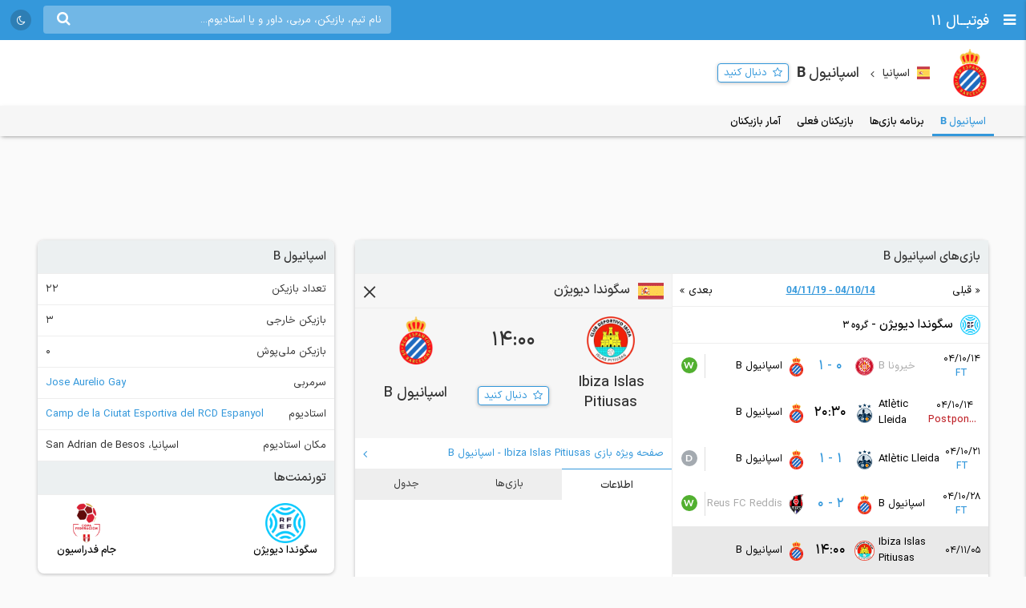

--- FILE ---
content_type: text/html; charset=UTF-8
request_url: https://footba11.co/team/3254/%D8%A7%D8%B3%D9%BE%D8%A7%D9%86%DB%8C%D9%88%D9%84-b
body_size: 15275
content:
<!doctype html>
<html dir="rtl" lang="fa">
<head>
    <meta charset="utf-8">
<meta name="samandehi" content="742037681"/>
<meta name="viewport" content="width=device-width, initial-scale=1.0">
<title>اسپانیول B | فوتبال 11</title>
<link rel="canonical" href="https://footba11.co/team/3254/اسپانیول-b"/>
<meta name="description" content="تیم فوتبال اسپانیول B - نتایج زنده، برنامه بازی‌ها، لیست بازیکنان، آمار تیم و بازیکنان."/>
    <meta name="google-site-verification" content="8E3MIX7eX3mCDB595S7Sf5YbLMNSrnJzVoMZlIMuzIQ"/>
<meta name="theme-color" content="#248acf">
<link rel="shortcut icon" href="/favicon.ico" type="image/x-icon"/>
<link rel="dns-prefetch" href="https://static.footba11.net">
<link rel="preload" href="https://footba11.co/assets/fonts/fontawesome-webfont.woff2?v=4.7.0" as="font"
      type="font/woff2" crossorigin>
<!-- Schema.org markup for Google+ -->
<meta itemprop="name" content="اسپانیول B | فوتبال 11">
<meta itemprop="description" content="تیم فوتبال اسپانیول B - نتایج زنده، برنامه بازی‌ها، لیست بازیکنان، آمار تیم و بازیکنان.">
<meta itemprop="url" content="https://footba11.co/team/3254/اسپانیول-b">
<meta itemprop="image" content="https://footba11.co/assets/images/cover.jpg">
<!-- Twitter Card data -->
<meta name="twitter:card" content="summary_large_image">
<meta name="twitter:site" content="@footba11_net">
<meta name="twitter:title" content="اسپانیول B | فوتبال 11">
<meta name="twitter:description" content="تیم فوتبال اسپانیول B - نتایج زنده، برنامه بازی‌ها، لیست بازیکنان، آمار تیم و بازیکنان.">
<meta name="twitter:image" content="https://footba11.co/assets/images/cover.jpg">
<!-- Open Graph data -->
<meta property="fb:app_id" content="130144877626582"/>
<meta property="og:locale" content="fa_IR"/>
<meta property="og:title" content="اسپانیول B | فوتبال 11"/>
<meta property="og:description" content="تیم فوتبال اسپانیول B - نتایج زنده، برنامه بازی‌ها، لیست بازیکنان، آمار تیم و بازیکنان."/>
<meta property="og:url" content="https://footba11.co/team/3254/اسپانیول-b"/>
<meta property="og:type" content="website"/>
<meta property="og:site_name" content="فوتبال 11"/>
<meta property="og:image" content="https://footba11.co/assets/images/cover.jpg"/>
<meta property="og:image:width" content="450"/>
<meta property="og:image:height" content="298"/>
<!-- end meta tags -->
<link rel="stylesheet" href="https://footba11.co/assets/css/style.css?20191021"/>
<link rel="stylesheet" href="https://footba11.co/assets/css/dark.min.css?202512091"/>
<style>
    /* Regular */
    @font-face {
        font-family: 'IRANSans';
        src: url('/assets/fonts/IRANSansX/woff2/IRANSansX-Regular.woff2') format('woff2'),
        url('/assets/fonts/IRANSansX/woff/IRANSansX-Regular.woff') format('woff');
        font-weight: 400;
        font-style: normal;
        font-display: swap;
    }

    /* Medium */
    @font-face {
        font-family: 'IRANSans';
        src: url('/assets/fonts/IRANSansX/woff2/IRANSansX-Medium.woff2') format('woff2'),
        url('/assets/fonts/IRANSansX/woff/IRANSansX-Medium.woff') format('woff');
        font-weight: 500;
        font-style: normal;
        font-display: swap;
    }

    /* Bold */
    @font-face {
        font-family: 'IRANSans';
        src: url('/assets/fonts/IRANSansX/woff2/IRANSansX-Medium.woff2') format('woff2'),
        url('/assets/fonts/IRANSansX/woff/IRANSansX-Medium.woff') format('woff');
        font-weight: 700;
        font-style: normal;
        font-display: swap;
    }
</style>
<style>
    body {
        padding-top: 50px;
        font-family: 'IRANSans', serif;
    }

    .farsi-numeral body {
        -moz-font-feature-settings: "ss01";
        -webkit-font-feature-settings: "ss01";
        font-feature-settings: "ss01";
    }

    b, strong {
        font-family: inherit;
    }

    .brand-row {
        height: 50px;
        line-height: 50px;
    }

    .brand-row .brand-name, .brand-row .menu-icon {
        height: 50px;
        line-height: 50px;
    }

    .search-box-container {
        margin-top: 7px;
    }

    .matches-title {
        font-family: inherit;
    }

    .no-gutter {
        padding-left: 0 !important;
        padding-right: 0 !important;
    }

    .box-no-shadow {
        background: none !important;
        box-shadow: none !important;
        margin: 0 !important;
        padding-bottom: 5px;
    }
</style>
<script>
    var SITE_URL = 'https://footba11.co';
    var isAuth = false;

    var defaultTournamentLogo = 'https://static.footba11.net/images/placeholders/tournament.png';
    var defaultTeamLogo = 'https://static.footba11.net/images/placeholders/team.png';
    var defaultPlayerPhoto = 'https://static.footba11.net/images/placeholders/player.png';
    var defaultContentPhoto = 'https://static.footba11.net/images/placeholders/content.jpg';

    function getDeviceType() {
        const ua = navigator.userAgent.toLowerCase();

        if (/android/i.test(ua)) {
            return "android";
        } else if (/iphone|ipad|ipod/i.test(ua)) {
            return "ios";
        } else if (/mobile/i.test(ua)) {
            return "mobile";
        } else {
            return "desktop";
        }
    }

    function getCookie(cname) {
        var name = cname + "=";
        var ca = document.cookie.split(';');
        for (var i = 0; i < ca.length; i++) {
            var c = ca[i];
            while (c.charAt(0) === ' ') {
                c = c.substring(1);
            }
            if (c.indexOf(name) === 0) {
                return c.substring(name.length, c.length);
            }
        }
        return "";
    }

    function getCookieFavorites(cname) {
        var array = [];
        try {
            array = JSON.parse(decodeURI(getCookie(cname).split('%2C').join(',')));
        } catch (e) {
            return [];
        }
        return array;
    }

    const deviceType = getDeviceType();

    var isMobile = deviceType === 'mobile' || deviceType === 'android' || deviceType === 'ios';
    var userTournaments = getCookieFavorites('tournaments');
    var userTeams = getCookieFavorites('teams');
    var userPlayers = getCookieFavorites('players');
    var userMatches = getCookieFavorites('matches');

    document.querySelector('html').classList.add(isMobile ? 'mobile' : 'desktop');
    if (deviceType === 'android') {
        document.querySelector('html').classList.add('android');
    } else if (deviceType === 'ios') {
        document.querySelector('html').classList.add('ios');
    }
</script>

<script>
    function getTheme() {
        var theme = 'light';

        const saved = localStorage.getItem("theme");
        if (saved) {
            theme = saved;
        } else if (window.matchMedia && window.matchMedia('(prefers-color-scheme: dark)').matches) {
            theme = 'dark';
        }

        if (theme === 'dark') {
            document.querySelector('html').classList.add('dark');
        } else {
            document.querySelector('html').classList.remove('dark');
        }

        return theme;
    }

    let theme = getTheme();

    var s = document.createElement('script');
    s.defer = true;
    s.setAttribute('data-domain', 'footba11.net');
    s.setAttribute('event-brightness', theme);
    s.setAttribute('event-theme', 'web');
    s.src = 'https://analytics.footba11.net/js/script.hash.pageview-props.js';

    s.onload = function () {
        // Fallback: only call manually if auto didn't fire
        if (typeof plausible !== "undefined" && !plausible.q) {
            plausible("pageview");
        }
    };

    document.head.appendChild(s);

    let farsiNumeral = true;
    const saved = localStorage.getItem("farsiNumeral");
    if (saved !== null) {
        farsiNumeral = saved === "true";
    }

    if (farsiNumeral === true) {
        document.querySelector('html').classList.add('farsi-numeral');
    } else {
        document.querySelector('html').classList.remove('farsi-numeral');
    }
</script>

<style>
    .money-box {
        display: flex;
        align-items: center;
        justify-content: center;
        min-height: 120px;
    }

    .subscribed .money-box {
        display: none;
    }

    .subscribed .yn-footer-sticky {
        display: none;
    }
</style>
        
    <script>
        !function (e, t, n) {
            e.yektanetAnalyticsObject = n, e[n] = e[n] || function () {
                e[n].q.push(arguments)
            }, e[n].q = e[n].q || [];
            var a = t.getElementsByTagName("head")[0], r = new Date,
                c = "https://cdn.yektanet.com/superscript/rYZC7JBb/article.v1/yn_pub.js?v=" + r.getFullYear().toString() + "0" + r.getMonth() + "0" + r.getDate() + "0" + r.getHours(),
                s = t.createElement("link");
            s.rel = "preload", s.as = "script", s.href = c, a.appendChild(s);
            var l = t.createElement("script");
            l.async = !0, l.src = c, a.appendChild(l)
        }(window, document, "yektanet");
    </script>
    <script type="text/javascript">
        now = new Date();
        var head = document.getElementsByTagName('head')[0];
        var script = document.createElement('script');
        script.async = true;
        script.type = 'text/javascript';
        var script_address = 'https://cdn.yektanet.com/template/bnrs/yn_bnr.min.js';
        script.src = script_address + '?v=' + now.getFullYear().toString() + '0' + now.getMonth() + '0' + now.getDate() + '0' + now.getHours();
        head.appendChild(script);
    </script>
    
</head>
<body class="tournament-container team-container" data-teamId="3254" data-title="اسپانیول B">
<div class="header brand-row">
    <div class="pull-right">
        <span class="menu-icon"></span>
        <a href="https://footba11.co" class="brand-name">
                            <h2>فوتبــال 11</h2>
                    </a>
    </div>
    <div class="pull-left" style="max-width: calc(100% - 250px);">
        <div class="market-icons pull-left flex-row">
                        <a class="share-button" href="#share">
                <i class="fa fa-share" style="color: #fff;"></i>
            </a>
            <a id="theme-toggle" href="#theme-toggle">
                <i id="theme-icon" class="fa fa-moon-o" style="color: #fff;"></i>
            </a>
        </div>

        <form class="search-box-container pull-left" action="https://footba11.co/search" method="get">
            <button class="submit-button"><i class="fa fa-search"></i></button>
            <input name="q" type="search" value=""
                   placeholder="نام تیم، بازیکن، مربی، داور و یا استادیوم..."/>
            <button class="close-button"><i class="fa fa-times-thin"></i></button>
        </form>
    </div>
</div>

<style>
    /*.desktop .market-icons {*/
    /*    display: none;*/
    /*}*/

    .market-icons {
        margin-left: 8px;
    }

    .market-icons a {
        display: flex;
        align-items: center;
        justify-content: center;
        width: 26px;
        height: 26px;
        text-align: center;
        background: rgba(25, 25, 25, .2);
        border-radius: 13px;
        margin: 12px 5px;
    }

    .market-icons .icon {
        width: 17px;
    }
</style>
<div class="tournament-header">
    <div class="page-container clearfix">
        <div class="tournament flex-row">
            <img class="tournament-logo lazy" src="https://static.footba11.net/images/placeholders/team.png" alt="اسپانیول B"
                 data-lazy="https://static.footba11.net/images/teams/logo/3254.png?"/>
            <div class="flex-item" style="padding-top: 6px">
                                    <span class="flags f16 square spain"></span>
                    <strong class="region-name">اسپانیا</strong>
                                <h1 class="tournament-name">اسپانیول B</h1>
            </div>
            <a href="#" class="follow-button responsive- flex-item" data-team-id="3254">
                <span>دنبال کنید</span>
            </a>
                    </div>
    </div>
</div>
<div class="match-tabs">
    <ul class="flex-row page-container">
        <li>
            <a href="https://footba11.co/team/3254/اسپانیول-b" data-tab="summary"
               class="active" data-title="">
                <strong>اسپانیول B</strong>
            </a>
        </li>
                <li>
            <a href="https://footba11.co/team/3254/fixtures/برنامه-بازی-های-اسپانیول-b" data-tab="fixtures"
               class="" data-title="برنامه بازی‌های">
                برنامه بازی‌ها
            </a>
        </li>
        <li>
            <a href="https://footba11.co/team/3254/squad/بازیکنان-اسپانیول-b" data-tab="squad"
               class="" data-title="بازیکنان">
                بازیکنان فعلی
            </a>
        </li>
                    <li>
                <a href="https://footba11.co/team/3254/player-stats/آمار-بازیکنان-اسپانیول-b" data-tab="player-stats"
                   class="" data-title="آمار بازیکنان">
                    آمار بازیکنان
                </a>
            </li>
            </ul>
</div>
<div class="body page-container clearfix">
    <div class="money-box">
        <div class="yn-bnr" id="ynpos-2652"></div>
    </div>
    <div class="tournament-tab-content">
        <div class="summary-fixtures">
    <div class="matches-title">بازی‌های <strong>اسپانیول B</strong></div>
    <div class="clearfix">
        <div class="matches-list">
            <div class="next-prev"
                data-first="2026-01-04"
                data-last="2026-02-08">
                <a class="prev " href="#">قبلی</a>
                <span class="date-range">04/10/14 - 04/11/19</span>
                <a class="next " href="#">بعدی</a>
            </div>
            <div class="matches-container">
                                                <div class="matches-title">
                <img class="lazy" src="https://static.footba11.net/images/placeholders/tournament.png" alt="سگوندا دیویژن"
                    data-lazy="https://static.footba11.net/images/tournaments/311.png?" />
                <a title="سگوندا دیویژن اسپانیا"
                    href="https://footba11.co/tournament/311/سگوندا-دیویژن-اسپانیا">
                    سگوندا دیویژن
                                        - <small>گروه 3</small>
                                    </a>
            </div>
                                    <a id="match_1345448" href="https://footba11.co/match/1345448/بازی-خیرونا-b-اسپانیول-b" data-status="6" data-matchId="1345448"
    title="بازی خیرونا B - اسپانیول B"
    class="match-row match-widget-link 
    winner-away ">
    <div class="team-container">
                <div class="kickoff">
            <div>04/10/14</div>            <div class="elapsed ">FT</div>
        </div>
                <div class="home-team">
            <span class="teamname">خیرونا B</span>
            <img class="team-logo" src="https://static.footba11.net/images/teams/team_no_logo.png" data-lazy="https://static.footba11.net/images/teams/logo/22340.png?1658218043" />
        </div>
    </div>
    <div class="score">
                            <span class="home-score">0</span>
             -
            <span class="away-score">1</span>
                </div>
    <div class="team-container">
        <div class="away-team">
            <span class="teamname">اسپانیول B</span>
            <img class="team-logo" src="https://static.footba11.net/images/teams/team_no_logo.png" data-lazy="https://static.footba11.net/images/teams/logo/3254.png?" />
        </div>
                <div class="h2h-winner">
            <span class="form w">w</span>
        </div>
            </div>
</a>
                                                <a id="match_1375421" href="https://footba11.co/match/1375421/بازی-atletic-lleida-اسپانیول-b" data-status="2" data-matchId="1375421"
    title="بازی Atlètic Lleida - اسپانیول B"
    class="match-row match-widget-link 
     ">
    <div class="team-container">
                <div class="kickoff">
            <div>04/10/14</div>            <div class="elapsed ">Postponed</div>
        </div>
                <div class="home-team">
            <span class="teamname">Atlètic Lleida</span>
            <img class="team-logo" src="https://static.footba11.net/images/teams/team_no_logo.png" data-lazy="https://static.footba11.net/images/teams/logo/28908.png?1754669709" />
        </div>
    </div>
    <div class="score">
                20:30
        </div>
    <div class="team-container">
        <div class="away-team">
            <span class="teamname">اسپانیول B</span>
            <img class="team-logo" src="https://static.footba11.net/images/teams/team_no_logo.png" data-lazy="https://static.footba11.net/images/teams/logo/3254.png?" />
        </div>
            </div>
</a>
                                                <a id="match_1462676" href="https://footba11.co/match/1462676/بازی-atletic-lleida-اسپانیول-b" data-status="6" data-matchId="1462676"
    title="بازی Atlètic Lleida - اسپانیول B"
    class="match-row match-widget-link 
     ">
    <div class="team-container">
                <div class="kickoff">
            <div>04/10/21</div>            <div class="elapsed ">FT</div>
        </div>
                <div class="home-team">
            <span class="teamname">Atlètic Lleida</span>
            <img class="team-logo" src="https://static.footba11.net/images/teams/team_no_logo.png" data-lazy="https://static.footba11.net/images/teams/logo/28908.png?1754669709" />
        </div>
    </div>
    <div class="score">
                            <span class="home-score">1</span>
             -
            <span class="away-score">1</span>
                </div>
    <div class="team-container">
        <div class="away-team">
            <span class="teamname">اسپانیول B</span>
            <img class="team-logo" src="https://static.footba11.net/images/teams/team_no_logo.png" data-lazy="https://static.footba11.net/images/teams/logo/3254.png?" />
        </div>
                <div class="h2h-winner">
            <span class="form d">d</span>
        </div>
            </div>
</a>
                                                <a id="match_1345538" href="https://footba11.co/match/1345538/بازی-اسپانیول-b-reus-fc-reddis" data-status="6" data-matchId="1345538"
    title="بازی اسپانیول B - Reus FC Reddis"
    class="match-row match-widget-link 
    winner-home ">
    <div class="team-container">
                <div class="kickoff">
            <div>04/10/28</div>            <div class="elapsed ">FT</div>
        </div>
                <div class="home-team">
            <span class="teamname">اسپانیول B</span>
            <img class="team-logo" src="https://static.footba11.net/images/teams/team_no_logo.png" data-lazy="https://static.footba11.net/images/teams/logo/3254.png?" />
        </div>
    </div>
    <div class="score">
                            <span class="home-score">2</span>
             -
            <span class="away-score">0</span>
                </div>
    <div class="team-container">
        <div class="away-team">
            <span class="teamname">Reus FC Reddis</span>
            <img class="team-logo" src="https://static.footba11.net/images/teams/team_no_logo.png" data-lazy="https://static.footba11.net/images/teams/logo/24809.png?1691602506" />
        </div>
                <div class="h2h-winner">
            <span class="form w">w</span>
        </div>
            </div>
</a>
                                                <a id="match_1345580" href="https://footba11.co/match/1345580/بازی-ibiza-islas-pitiusas-اسپانیول-b" data-status="1" data-matchId="1345580"
    title="بازی Ibiza Islas Pitiusas - اسپانیول B"
    class="match-row match-widget-link featured
     ">
    <div class="team-container">
                <div class="kickoff">
            <div>04/11/05</div>            <div class="elapsed "></div>
        </div>
                <div class="home-team">
            <span class="teamname">Ibiza Islas Pitiusas</span>
            <img class="team-logo" src="https://static.footba11.net/images/teams/team_no_logo.png" data-lazy="https://static.footba11.net/images/teams/logo/20876.png?" />
        </div>
    </div>
    <div class="score">
                14:00
        </div>
    <div class="team-container">
        <div class="away-team">
            <span class="teamname">اسپانیول B</span>
            <img class="team-logo" src="https://static.footba11.net/images/teams/team_no_logo.png" data-lazy="https://static.footba11.net/images/teams/logo/3254.png?" />
        </div>
            </div>
</a>
                                                <a id="match_1345624" href="https://footba11.co/match/1345624/بازی-اسپانیول-b-ce-andratx" data-status="1" data-matchId="1345624"
    title="بازی اسپانیول B - CE Andratx"
    class="match-row match-widget-link 
     ">
    <div class="team-container">
                <div class="kickoff">
            <div>04/11/12</div>            <div class="elapsed "></div>
        </div>
                <div class="home-team">
            <span class="teamname">اسپانیول B</span>
            <img class="team-logo" src="https://static.footba11.net/images/teams/team_no_logo.png" data-lazy="https://static.footba11.net/images/teams/logo/3254.png?" />
        </div>
    </div>
    <div class="score">
                14:30
        </div>
    <div class="team-container">
        <div class="away-team">
            <span class="teamname">CE Andratx</span>
            <img class="team-logo" src="https://static.footba11.net/images/teams/team_no_logo.png" data-lazy="https://static.footba11.net/images/teams/logo/18224.png?" />
        </div>
            </div>
</a>
                                                <a id="match_1345667" href="https://footba11.co/match/1345667/بازی-اسپانیول-b-terrassa" data-status="1" data-matchId="1345667"
    title="بازی اسپانیول B - Terrassa"
    class="match-row match-widget-link 
     ">
    <div class="team-container">
                <div class="kickoff">
            <div>04/11/19</div>            <div class="elapsed "></div>
        </div>
                <div class="home-team">
            <span class="teamname">اسپانیول B</span>
            <img class="team-logo" src="https://static.footba11.net/images/teams/team_no_logo.png" data-lazy="https://static.footba11.net/images/teams/logo/3254.png?" />
        </div>
    </div>
    <div class="score">
                19:30
        </div>
    <div class="team-container">
        <div class="away-team">
            <span class="teamname">Terrassa</span>
            <img class="team-logo" src="https://static.footba11.net/images/teams/team_no_logo.png" data-lazy="https://static.footba11.net/images/teams/logo/516.png?" />
        </div>
            </div>
</a>
                        </div>
        </div>
        <div class="match-widget-wrapper"></div>
    </div>
</div>
<div class="money-box box-no-shadow">
    <div class="yn-bnr" id="ynpos-10446"></div>
</div>
<div class="standings">
    <div class="matches-title">جدول</div>
    <div class="select-boxes clearfix">
        <div class="custom-dropdown">
            <select class="hidden standings-tournament-select">
                                            <option value="311"
                    selected>
                    سگوندا دیویژن
                </option>
                                                                                                </select>
            <div class="label-wrapper">
                <span class="selector"></span>
                <div class="label">
                    <span class="flags f16 rounded spain"></span>
                    <span class="text">سگوندا دیویژن اسپانیا</span>
                </div>
            </div>
            <ul class="options">
                                            <li data-value="311"
                    class="active">
                    <span class="flags f16 rounded spain"></span>
                    <span class="text">سگوندا دیویژن اسپانیا</span>
                </li>
                                                                                                </ul>
        </div>
        <div class="custom-dropdown">
            <select class="hidden standings-season-select">
                                            <option value="16099"
                    selected>
                    2025/2026
                </option>
                                                            <option value="15592"
                    >
                    2024/2025
                </option>
                                                            <option value="14882"
                    >
                    2023/2024
                </option>
                                                            <option value="13584"
                    >
                    2022/2023
                </option>
                                                            <option value="12906"
                    >
                    2021/2022
                </option>
                                                            <option value="12277"
                    >
                    2020/2021
                </option>
                                                            <option value="10989"
                    >
                    2019/2020
                </option>
                                                            <option value="3028"
                    >
                    2018/2019
                </option>
                                                            <option value="2753"
                    >
                    2016/2017
                </option>
                                                            <option value="2754"
                    >
                    2015/2016
                </option>
                                                            <option value="2752"
                    >
                    2014/2015
                </option>
                                                            <option value="2751"
                    >
                    2013/2014
                </option>
                                                            <option value="2755"
                    >
                    2012/2013
                </option>
                                                            <option value="2758"
                    >
                    2009/2010
                </option>
                                                                                                                                                                                                                                                                        </select>
            <div class="label-wrapper">
                <span class="selector"></span>
                <span>فصل: </span>
                <span class="label">
                    <span class="text">2025/2026</span>
                </span>
            </div>
            <ul class="options">
                                            <li data-value="16099"
                    class="active">
                    <span class="text">2025/2026</span>
                </li>
                                                            <li data-value="15592"
                    class="">
                    <span class="text">2024/2025</span>
                </li>
                                                            <li data-value="14882"
                    class="">
                    <span class="text">2023/2024</span>
                </li>
                                                            <li data-value="13584"
                    class="">
                    <span class="text">2022/2023</span>
                </li>
                                                            <li data-value="12906"
                    class="">
                    <span class="text">2021/2022</span>
                </li>
                                                            <li data-value="12277"
                    class="">
                    <span class="text">2020/2021</span>
                </li>
                                                            <li data-value="10989"
                    class="">
                    <span class="text">2019/2020</span>
                </li>
                                                            <li data-value="3028"
                    class="">
                    <span class="text">2018/2019</span>
                </li>
                                                            <li data-value="2753"
                    class="">
                    <span class="text">2016/2017</span>
                </li>
                                                            <li data-value="2754"
                    class="">
                    <span class="text">2015/2016</span>
                </li>
                                                            <li data-value="2752"
                    class="">
                    <span class="text">2014/2015</span>
                </li>
                                                            <li data-value="2751"
                    class="">
                    <span class="text">2013/2014</span>
                </li>
                                                            <li data-value="2755"
                    class="">
                    <span class="text">2012/2013</span>
                </li>
                                                            <li data-value="2758"
                    class="">
                    <span class="text">2009/2010</span>
                </li>
                                                                                                                                                                                                                                                                        </ul>
        </div>
    </div>
    <div class="standing-table">
        <ul class="tab-list no-ajax-tab matches-nav flex-row light no-border">
                        <li class="flex-item active">
                <a href="#standings_13395">
                    <span>گروه 3</span>
                </a>
            </li>
                    </ul>
                <div class="tab-content standings-tab-content active" id="standings_13395"
            data-stageId="17654">
        <ul class="tab-list no-ajax-tab matches-nav flex-row light no-border">
            <li class="flex-item active">
                <a href="#standings_13395_overall">
                    <span>تمام مسابقات</span>
                </a>
            </li>
            <li class="flex-item">
                <a href="#standings_13395_home">
                    <span>خانگی</span>
                </a>
            </li>
            <li class="flex-item">
                <a href="#standings_13395_away">
                    <span>خارج خانه</span>
                </a>
            </li>
        </ul>
                <div class="tab-content standings active"
            id="standings_13395_overall" data-pitch="overall">
            <div class="flex-row justify standings-row standings-label">
                <div class="flex-item standings-rank"></div>
                <div class="flex-item standings-team"></div>
                <div class="flex-item standings-value played">بازی</div>
                <div class="flex-item standings-value wins">برد</div>
                <div class="flex-item standings-value draws">مساوی</div>
                <div class="flex-item standings-value losses">باخت</div>
                <div class="flex-item standings-value goals">گل‌ها</div>
                <div class="flex-item standings-value points">امتیاز</div>
                <div class="flex-item standings-form">5 بازی آخر</div>
            </div>
                                    <div class="flex-row justify standings-row "
                data-teamId="1707">
                <div class="flex-item standings-rank
                    promotion-green help-cursor"
                    title="صعود">
                    <span>1</span>
                </div>
                <div class="flex-item standings-team">
                    <div class="logo">
                        <img class="lazy" src="https://static.footba11.net/images/placeholders/team.png" alt="UD Poblense"
                            data-lazy="https://static.footba11.net/images/teams/logo/1707.png?" />
                    </div>
                    <a href="https://footba11.co/team/1707/ud-poblense">UD Poblense</a>
                </div>
                <div class="flex-item standings-value played">19</div>
                <div class="flex-item standings-value wins">10</div>
                <div class="flex-item standings-value draws">6</div>
                <div class="flex-item standings-value losses">3</div>
                <div class="flex-item standings-value goals">24:12</div>
                <div class="flex-item standings-value points">36</div>
                <div class="flex-item standings-form">
                                    </div>
            </div>
                        <div class="flex-row justify standings-row "
                data-teamId="605">
                <div class="flex-item standings-rank
                    promotion-green-light help-cursor"
                    title="پلی‌آف صعود">
                    <span>2</span>
                </div>
                <div class="flex-item standings-team">
                    <div class="logo">
                        <img class="lazy" src="https://static.footba11.net/images/placeholders/team.png" alt="سنت اندرو"
                            data-lazy="https://static.footba11.net/images/teams/logo/605.png?" />
                    </div>
                    <a href="https://footba11.co/team/605/سنت-اندرو">سنت اندرو</a>
                </div>
                <div class="flex-item standings-value played">19</div>
                <div class="flex-item standings-value wins">10</div>
                <div class="flex-item standings-value draws">4</div>
                <div class="flex-item standings-value losses">5</div>
                <div class="flex-item standings-value goals">27:19</div>
                <div class="flex-item standings-value points">34</div>
                <div class="flex-item standings-form">
                                    </div>
            </div>
                        <div class="flex-row justify standings-row "
                data-teamId="24809">
                <div class="flex-item standings-rank
                    promotion-green-light help-cursor"
                    title="پلی‌آف صعود">
                    <span>3</span>
                </div>
                <div class="flex-item standings-team">
                    <div class="logo">
                        <img class="lazy" src="https://static.footba11.net/images/placeholders/team.png" alt="Reus FC Reddis"
                            data-lazy="https://static.footba11.net/images/teams/logo/24809.png?1691602506" />
                    </div>
                    <a href="https://footba11.co/team/24809/reus-fc-reddis">Reus FC Reddis</a>
                </div>
                <div class="flex-item standings-value played">19</div>
                <div class="flex-item standings-value wins">10</div>
                <div class="flex-item standings-value draws">3</div>
                <div class="flex-item standings-value losses">6</div>
                <div class="flex-item standings-value goals">32:22</div>
                <div class="flex-item standings-value points">33</div>
                <div class="flex-item standings-form">
                                    </div>
            </div>
                        <div class="flex-row justify standings-row "
                data-teamId="533">
                <div class="flex-item standings-rank
                    promotion-green-light help-cursor"
                    title="پلی‌آف صعود">
                    <span>4</span>
                </div>
                <div class="flex-item standings-team">
                    <div class="logo">
                        <img class="lazy" src="https://static.footba11.net/images/placeholders/team.png" alt="اتلیتیکو بالیارس"
                            data-lazy="https://static.footba11.net/images/teams/logo/533.png?" />
                    </div>
                    <a href="https://footba11.co/team/533/اتلیتیکو-بالیارس">اتلیتیکو بالیارس</a>
                </div>
                <div class="flex-item standings-value played">19</div>
                <div class="flex-item standings-value wins">9</div>
                <div class="flex-item standings-value draws">6</div>
                <div class="flex-item standings-value losses">4</div>
                <div class="flex-item standings-value goals">28:24</div>
                <div class="flex-item standings-value points">33</div>
                <div class="flex-item standings-form">
                                    </div>
            </div>
                        <div class="flex-row justify standings-row "
                data-teamId="495">
                <div class="flex-item standings-rank
                    promotion-green-light help-cursor"
                    title="پلی‌آف صعود">
                    <span>5</span>
                </div>
                <div class="flex-item standings-team">
                    <div class="logo">
                        <img class="lazy" src="https://static.footba11.net/images/placeholders/team.png" alt="بارسلونا B"
                            data-lazy="https://static.footba11.net/images/teams/logo/495.png?" />
                    </div>
                    <a href="https://footba11.co/team/495/بارسلونا-b">بارسلونا B</a>
                </div>
                <div class="flex-item standings-value played">19</div>
                <div class="flex-item standings-value wins">9</div>
                <div class="flex-item standings-value draws">5</div>
                <div class="flex-item standings-value losses">5</div>
                <div class="flex-item standings-value goals">42:25</div>
                <div class="flex-item standings-value points">32</div>
                <div class="flex-item standings-form">
                                    </div>
            </div>
                        <div class="flex-row justify standings-row "
                data-teamId="506">
                <div class="flex-item standings-rank
                    "
                    title="">
                    <span>6</span>
                </div>
                <div class="flex-item standings-team">
                    <div class="logo">
                        <img class="lazy" src="https://static.footba11.net/images/placeholders/team.png" alt="آلکویانو"
                            data-lazy="https://static.footba11.net/images/teams/logo/506.png?" />
                    </div>
                    <a href="https://footba11.co/team/506/آلکویانو">آلکویانو</a>
                </div>
                <div class="flex-item standings-value played">19</div>
                <div class="flex-item standings-value wins">7</div>
                <div class="flex-item standings-value draws">9</div>
                <div class="flex-item standings-value losses">3</div>
                <div class="flex-item standings-value goals">17:13</div>
                <div class="flex-item standings-value points">30</div>
                <div class="flex-item standings-form">
                                    </div>
            </div>
                        <div class="flex-row justify standings-row "
                data-teamId="516">
                <div class="flex-item standings-rank
                    "
                    title="">
                    <span>7</span>
                </div>
                <div class="flex-item standings-team">
                    <div class="logo">
                        <img class="lazy" src="https://static.footba11.net/images/placeholders/team.png" alt="Terrassa"
                            data-lazy="https://static.footba11.net/images/teams/logo/516.png?" />
                    </div>
                    <a href="https://footba11.co/team/516/terrassa">Terrassa</a>
                </div>
                <div class="flex-item standings-value played">19</div>
                <div class="flex-item standings-value wins">7</div>
                <div class="flex-item standings-value draws">8</div>
                <div class="flex-item standings-value losses">4</div>
                <div class="flex-item standings-value goals">25:24</div>
                <div class="flex-item standings-value points">29</div>
                <div class="flex-item standings-form">
                                    </div>
            </div>
                        <div class="flex-row justify standings-row active"
                data-teamId="3254">
                <div class="flex-item standings-rank
                    "
                    title="">
                    <span>8</span>
                </div>
                <div class="flex-item standings-team">
                    <div class="logo">
                        <img class="lazy" src="https://static.footba11.net/images/placeholders/team.png" alt="اسپانیول B"
                            data-lazy="https://static.footba11.net/images/teams/logo/3254.png?" />
                    </div>
                    <a href="https://footba11.co/team/3254/اسپانیول-b">اسپانیول B</a>
                </div>
                <div class="flex-item standings-value played">19</div>
                <div class="flex-item standings-value wins">6</div>
                <div class="flex-item standings-value draws">9</div>
                <div class="flex-item standings-value losses">4</div>
                <div class="flex-item standings-value goals">21:16</div>
                <div class="flex-item standings-value points">27</div>
                <div class="flex-item standings-form">
                                    </div>
            </div>
                        <div class="flex-row justify standings-row "
                data-teamId="20876">
                <div class="flex-item standings-rank
                    "
                    title="">
                    <span>9</span>
                </div>
                <div class="flex-item standings-team">
                    <div class="logo">
                        <img class="lazy" src="https://static.footba11.net/images/placeholders/team.png" alt="Ibiza Islas Pitiusas"
                            data-lazy="https://static.footba11.net/images/teams/logo/20876.png?" />
                    </div>
                    <a href="https://footba11.co/team/20876/ibiza-islas-pitiusas">Ibiza Islas Pitiusas</a>
                </div>
                <div class="flex-item standings-value played">19</div>
                <div class="flex-item standings-value wins">7</div>
                <div class="flex-item standings-value draws">5</div>
                <div class="flex-item standings-value losses">7</div>
                <div class="flex-item standings-value goals">17:21</div>
                <div class="flex-item standings-value points">26</div>
                <div class="flex-item standings-form">
                                    </div>
            </div>
                        <div class="flex-row justify standings-row "
                data-teamId="22340">
                <div class="flex-item standings-rank
                    "
                    title="">
                    <span>10</span>
                </div>
                <div class="flex-item standings-team">
                    <div class="logo">
                        <img class="lazy" src="https://static.footba11.net/images/placeholders/team.png" alt="خیرونا B"
                            data-lazy="https://static.footba11.net/images/teams/logo/22340.png?1658218043" />
                    </div>
                    <a href="https://footba11.co/team/22340/خیرونا-b">خیرونا B</a>
                </div>
                <div class="flex-item standings-value played">19</div>
                <div class="flex-item standings-value wins">6</div>
                <div class="flex-item standings-value draws">6</div>
                <div class="flex-item standings-value losses">7</div>
                <div class="flex-item standings-value goals">22:20</div>
                <div class="flex-item standings-value points">24</div>
                <div class="flex-item standings-form">
                                    </div>
            </div>
                        <div class="flex-row justify standings-row "
                data-teamId="608">
                <div class="flex-item standings-rank
                    "
                    title="">
                    <span>11</span>
                </div>
                <div class="flex-item standings-team">
                    <div class="logo">
                        <img class="lazy" src="https://static.footba11.net/images/placeholders/team.png" alt="اولت"
                            data-lazy="https://static.footba11.net/images/teams/logo/608.png?" />
                    </div>
                    <a href="https://footba11.co/team/608/اولت">اولت</a>
                </div>
                <div class="flex-item standings-value played">19</div>
                <div class="flex-item standings-value wins">5</div>
                <div class="flex-item standings-value draws">8</div>
                <div class="flex-item standings-value losses">6</div>
                <div class="flex-item standings-value goals">15:17</div>
                <div class="flex-item standings-value points">23</div>
                <div class="flex-item standings-form">
                                    </div>
            </div>
                        <div class="flex-row justify standings-row "
                data-teamId="3232">
                <div class="flex-item standings-rank
                    "
                    title="">
                    <span>12</span>
                </div>
                <div class="flex-item standings-team">
                    <div class="logo">
                        <img class="lazy" src="https://static.footba11.net/images/placeholders/team.png" alt="والنسیا B"
                            data-lazy="https://static.footba11.net/images/teams/logo/3232.png?" />
                    </div>
                    <a href="https://footba11.co/team/3232/والنسیا-b">والنسیا B</a>
                </div>
                <div class="flex-item standings-value played">19</div>
                <div class="flex-item standings-value wins">5</div>
                <div class="flex-item standings-value draws">8</div>
                <div class="flex-item standings-value losses">6</div>
                <div class="flex-item standings-value goals">27:31</div>
                <div class="flex-item standings-value points">23</div>
                <div class="flex-item standings-form">
                                    </div>
            </div>
                        <div class="flex-row justify standings-row "
                data-teamId="22203">
                <div class="flex-item standings-rank
                    promotion-orange help-cursor"
                    title="پلی‌آف سقوط">
                    <span>13</span>
                </div>
                <div class="flex-item standings-team">
                    <div class="logo">
                        <img class="lazy" src="https://static.footba11.net/images/placeholders/team.png" alt="کاستیون B"
                            data-lazy="https://static.footba11.net/images/teams/logo/22203.png?1638178682" />
                    </div>
                    <a href="https://footba11.co/team/22203/کاستیون-b">کاستیون B</a>
                </div>
                <div class="flex-item standings-value played">19</div>
                <div class="flex-item standings-value wins">5</div>
                <div class="flex-item standings-value draws">6</div>
                <div class="flex-item standings-value losses">8</div>
                <div class="flex-item standings-value goals">32:44</div>
                <div class="flex-item standings-value points">21</div>
                <div class="flex-item standings-form">
                                    </div>
            </div>
                        <div class="flex-row justify standings-row "
                data-teamId="18224">
                <div class="flex-item standings-rank
                    promotion-red help-cursor"
                    title="سقوط">
                    <span>14</span>
                </div>
                <div class="flex-item standings-team">
                    <div class="logo">
                        <img class="lazy" src="https://static.footba11.net/images/placeholders/team.png" alt="CE Andratx"
                            data-lazy="https://static.footba11.net/images/teams/logo/18224.png?" />
                    </div>
                    <a href="https://footba11.co/team/18224/ce-andratx">CE Andratx</a>
                </div>
                <div class="flex-item standings-value played">19</div>
                <div class="flex-item standings-value wins">5</div>
                <div class="flex-item standings-value draws">5</div>
                <div class="flex-item standings-value losses">9</div>
                <div class="flex-item standings-value goals">19:27</div>
                <div class="flex-item standings-value points">20</div>
                <div class="flex-item standings-form">
                                    </div>
            </div>
                        <div class="flex-row justify standings-row "
                data-teamId="24686">
                <div class="flex-item standings-rank
                    promotion-red help-cursor"
                    title="سقوط">
                    <span>15</span>
                </div>
                <div class="flex-item standings-team">
                    <div class="logo">
                        <img class="lazy" src="https://static.footba11.net/images/placeholders/team.png" alt="بارباسترو"
                            data-lazy="https://static.footba11.net/images/teams/logo/24686.png?1690367704" />
                    </div>
                    <a href="https://footba11.co/team/24686/بارباسترو">بارباسترو</a>
                </div>
                <div class="flex-item standings-value played">19</div>
                <div class="flex-item standings-value wins">4</div>
                <div class="flex-item standings-value draws">7</div>
                <div class="flex-item standings-value losses">8</div>
                <div class="flex-item standings-value goals">14:19</div>
                <div class="flex-item standings-value points">19</div>
                <div class="flex-item standings-form">
                                    </div>
            </div>
                        <div class="flex-row justify standings-row "
                data-teamId="28574">
                <div class="flex-item standings-rank
                    promotion-red help-cursor"
                    title="سقوط">
                    <span>16</span>
                </div>
                <div class="flex-item standings-team">
                    <div class="logo">
                        <img class="lazy" src="https://static.footba11.net/images/placeholders/team.png" alt="UE Porreres"
                            data-lazy="https://static.footba11.net/images/teams/logo/28574.png?1751649907" />
                    </div>
                    <a href="https://footba11.co/team/28574/ue-porreres">UE Porreres</a>
                </div>
                <div class="flex-item standings-value played">19</div>
                <div class="flex-item standings-value wins">3</div>
                <div class="flex-item standings-value draws">7</div>
                <div class="flex-item standings-value losses">9</div>
                <div class="flex-item standings-value goals">11:20</div>
                <div class="flex-item standings-value points">16</div>
                <div class="flex-item standings-form">
                                    </div>
            </div>
                        <div class="flex-row justify standings-row "
                data-teamId="28908">
                <div class="flex-item standings-rank
                    promotion-red help-cursor"
                    title="سقوط">
                    <span>17</span>
                </div>
                <div class="flex-item standings-team">
                    <div class="logo">
                        <img class="lazy" src="https://static.footba11.net/images/placeholders/team.png" alt="Atlètic Lleida"
                            data-lazy="https://static.footba11.net/images/teams/logo/28908.png?1754669709" />
                    </div>
                    <a href="https://footba11.co/team/28908/atletic-lleida">Atlètic Lleida</a>
                </div>
                <div class="flex-item standings-value played">19</div>
                <div class="flex-item standings-value wins">2</div>
                <div class="flex-item standings-value draws">9</div>
                <div class="flex-item standings-value losses">8</div>
                <div class="flex-item standings-value goals">23:32</div>
                <div class="flex-item standings-value points">15</div>
                <div class="flex-item standings-form">
                                    </div>
            </div>
                        <div class="flex-row justify standings-row "
                data-teamId="21619">
                <div class="flex-item standings-rank
                    promotion-red help-cursor"
                    title="سقوط">
                    <span>18</span>
                </div>
                <div class="flex-item standings-team">
                    <div class="logo">
                        <img class="lazy" src="https://static.footba11.net/images/placeholders/team.png" alt="Torrent CF"
                            data-lazy="https://static.footba11.net/images/teams/logo/21619.png?" />
                    </div>
                    <a href="https://footba11.co/team/21619/torrent-cf">Torrent CF</a>
                </div>
                <div class="flex-item standings-value played">19</div>
                <div class="flex-item standings-value wins">2</div>
                <div class="flex-item standings-value draws">7</div>
                <div class="flex-item standings-value losses">10</div>
                <div class="flex-item standings-value goals">20:30</div>
                <div class="flex-item standings-value points">13</div>
                <div class="flex-item standings-form">
                                    </div>
            </div>
                    </div>
                <div class="tab-content standings "
            id="standings_13395_home" data-pitch="home">
            <div class="flex-row justify standings-row standings-label">
                <div class="flex-item standings-rank"></div>
                <div class="flex-item standings-team"></div>
                <div class="flex-item standings-value played">بازی</div>
                <div class="flex-item standings-value wins">برد</div>
                <div class="flex-item standings-value draws">مساوی</div>
                <div class="flex-item standings-value losses">باخت</div>
                <div class="flex-item standings-value goals">گل‌ها</div>
                <div class="flex-item standings-value points">امتیاز</div>
                <div class="flex-item standings-form">5 بازی آخر</div>
            </div>
                                    <div class="flex-row justify standings-row "
                data-teamId="495">
                <div class="flex-item standings-rank
                    promotion-green-light help-cursor"
                    title="پلی‌آف صعود">
                    <span>1</span>
                </div>
                <div class="flex-item standings-team">
                    <div class="logo">
                        <img class="lazy" src="https://static.footba11.net/images/placeholders/team.png" alt="بارسلونا B"
                            data-lazy="https://static.footba11.net/images/teams/logo/495.png?" />
                    </div>
                    <a href="https://footba11.co/team/495/بارسلونا-b">بارسلونا B</a>
                </div>
                <div class="flex-item standings-value played">10</div>
                <div class="flex-item standings-value wins">7</div>
                <div class="flex-item standings-value draws">3</div>
                <div class="flex-item standings-value losses">0</div>
                <div class="flex-item standings-value goals">29:8</div>
                <div class="flex-item standings-value points">24</div>
                <div class="flex-item standings-form">
                                    </div>
            </div>
                        <div class="flex-row justify standings-row "
                data-teamId="1707">
                <div class="flex-item standings-rank
                    promotion-green help-cursor"
                    title="صعود">
                    <span>2</span>
                </div>
                <div class="flex-item standings-team">
                    <div class="logo">
                        <img class="lazy" src="https://static.footba11.net/images/placeholders/team.png" alt="UD Poblense"
                            data-lazy="https://static.footba11.net/images/teams/logo/1707.png?" />
                    </div>
                    <a href="https://footba11.co/team/1707/ud-poblense">UD Poblense</a>
                </div>
                <div class="flex-item standings-value played">10</div>
                <div class="flex-item standings-value wins">7</div>
                <div class="flex-item standings-value draws">3</div>
                <div class="flex-item standings-value losses">0</div>
                <div class="flex-item standings-value goals">12:3</div>
                <div class="flex-item standings-value points">24</div>
                <div class="flex-item standings-form">
                                    </div>
            </div>
                        <div class="flex-row justify standings-row "
                data-teamId="24809">
                <div class="flex-item standings-rank
                    promotion-green-light help-cursor"
                    title="پلی‌آف صعود">
                    <span>3</span>
                </div>
                <div class="flex-item standings-team">
                    <div class="logo">
                        <img class="lazy" src="https://static.footba11.net/images/placeholders/team.png" alt="Reus FC Reddis"
                            data-lazy="https://static.footba11.net/images/teams/logo/24809.png?1691602506" />
                    </div>
                    <a href="https://footba11.co/team/24809/reus-fc-reddis">Reus FC Reddis</a>
                </div>
                <div class="flex-item standings-value played">10</div>
                <div class="flex-item standings-value wins">7</div>
                <div class="flex-item standings-value draws">1</div>
                <div class="flex-item standings-value losses">2</div>
                <div class="flex-item standings-value goals">23:10</div>
                <div class="flex-item standings-value points">22</div>
                <div class="flex-item standings-form">
                                    </div>
            </div>
                        <div class="flex-row justify standings-row "
                data-teamId="22340">
                <div class="flex-item standings-rank
                    "
                    title="">
                    <span>4</span>
                </div>
                <div class="flex-item standings-team">
                    <div class="logo">
                        <img class="lazy" src="https://static.footba11.net/images/placeholders/team.png" alt="خیرونا B"
                            data-lazy="https://static.footba11.net/images/teams/logo/22340.png?1658218043" />
                    </div>
                    <a href="https://footba11.co/team/22340/خیرونا-b">خیرونا B</a>
                </div>
                <div class="flex-item standings-value played">10</div>
                <div class="flex-item standings-value wins">6</div>
                <div class="flex-item standings-value draws">3</div>
                <div class="flex-item standings-value losses">1</div>
                <div class="flex-item standings-value goals">17:8</div>
                <div class="flex-item standings-value points">21</div>
                <div class="flex-item standings-form">
                                    </div>
            </div>
                        <div class="flex-row justify standings-row "
                data-teamId="506">
                <div class="flex-item standings-rank
                    "
                    title="">
                    <span>5</span>
                </div>
                <div class="flex-item standings-team">
                    <div class="logo">
                        <img class="lazy" src="https://static.footba11.net/images/placeholders/team.png" alt="آلکویانو"
                            data-lazy="https://static.footba11.net/images/teams/logo/506.png?" />
                    </div>
                    <a href="https://footba11.co/team/506/آلکویانو">آلکویانو</a>
                </div>
                <div class="flex-item standings-value played">10</div>
                <div class="flex-item standings-value wins">6</div>
                <div class="flex-item standings-value draws">3</div>
                <div class="flex-item standings-value losses">1</div>
                <div class="flex-item standings-value goals">13:6</div>
                <div class="flex-item standings-value points">21</div>
                <div class="flex-item standings-form">
                                    </div>
            </div>
                        <div class="flex-row justify standings-row "
                data-teamId="605">
                <div class="flex-item standings-rank
                    promotion-green-light help-cursor"
                    title="پلی‌آف صعود">
                    <span>6</span>
                </div>
                <div class="flex-item standings-team">
                    <div class="logo">
                        <img class="lazy" src="https://static.footba11.net/images/placeholders/team.png" alt="سنت اندرو"
                            data-lazy="https://static.footba11.net/images/teams/logo/605.png?" />
                    </div>
                    <a href="https://footba11.co/team/605/سنت-اندرو">سنت اندرو</a>
                </div>
                <div class="flex-item standings-value played">9</div>
                <div class="flex-item standings-value wins">6</div>
                <div class="flex-item standings-value draws">2</div>
                <div class="flex-item standings-value losses">1</div>
                <div class="flex-item standings-value goals">15:8</div>
                <div class="flex-item standings-value points">20</div>
                <div class="flex-item standings-form">
                                    </div>
            </div>
                        <div class="flex-row justify standings-row "
                data-teamId="608">
                <div class="flex-item standings-rank
                    "
                    title="">
                    <span>7</span>
                </div>
                <div class="flex-item standings-team">
                    <div class="logo">
                        <img class="lazy" src="https://static.footba11.net/images/placeholders/team.png" alt="اولت"
                            data-lazy="https://static.footba11.net/images/teams/logo/608.png?" />
                    </div>
                    <a href="https://footba11.co/team/608/اولت">اولت</a>
                </div>
                <div class="flex-item standings-value played">10</div>
                <div class="flex-item standings-value wins">5</div>
                <div class="flex-item standings-value draws">5</div>
                <div class="flex-item standings-value losses">0</div>
                <div class="flex-item standings-value goals">10:4</div>
                <div class="flex-item standings-value points">20</div>
                <div class="flex-item standings-form">
                                    </div>
            </div>
                        <div class="flex-row justify standings-row "
                data-teamId="20876">
                <div class="flex-item standings-rank
                    "
                    title="">
                    <span>8</span>
                </div>
                <div class="flex-item standings-team">
                    <div class="logo">
                        <img class="lazy" src="https://static.footba11.net/images/placeholders/team.png" alt="Ibiza Islas Pitiusas"
                            data-lazy="https://static.footba11.net/images/teams/logo/20876.png?" />
                    </div>
                    <a href="https://footba11.co/team/20876/ibiza-islas-pitiusas">Ibiza Islas Pitiusas</a>
                </div>
                <div class="flex-item standings-value played">9</div>
                <div class="flex-item standings-value wins">6</div>
                <div class="flex-item standings-value draws">2</div>
                <div class="flex-item standings-value losses">1</div>
                <div class="flex-item standings-value goals">10:5</div>
                <div class="flex-item standings-value points">20</div>
                <div class="flex-item standings-form">
                                    </div>
            </div>
                        <div class="flex-row justify standings-row "
                data-teamId="533">
                <div class="flex-item standings-rank
                    promotion-green-light help-cursor"
                    title="پلی‌آف صعود">
                    <span>9</span>
                </div>
                <div class="flex-item standings-team">
                    <div class="logo">
                        <img class="lazy" src="https://static.footba11.net/images/placeholders/team.png" alt="اتلیتیکو بالیارس"
                            data-lazy="https://static.footba11.net/images/teams/logo/533.png?" />
                    </div>
                    <a href="https://footba11.co/team/533/اتلیتیکو-بالیارس">اتلیتیکو بالیارس</a>
                </div>
                <div class="flex-item standings-value played">10</div>
                <div class="flex-item standings-value wins">5</div>
                <div class="flex-item standings-value draws">4</div>
                <div class="flex-item standings-value losses">1</div>
                <div class="flex-item standings-value goals">18:13</div>
                <div class="flex-item standings-value points">19</div>
                <div class="flex-item standings-form">
                                    </div>
            </div>
                        <div class="flex-row justify standings-row "
                data-teamId="516">
                <div class="flex-item standings-rank
                    "
                    title="">
                    <span>10</span>
                </div>
                <div class="flex-item standings-team">
                    <div class="logo">
                        <img class="lazy" src="https://static.footba11.net/images/placeholders/team.png" alt="Terrassa"
                            data-lazy="https://static.footba11.net/images/teams/logo/516.png?" />
                    </div>
                    <a href="https://footba11.co/team/516/terrassa">Terrassa</a>
                </div>
                <div class="flex-item standings-value played">9</div>
                <div class="flex-item standings-value wins">5</div>
                <div class="flex-item standings-value draws">3</div>
                <div class="flex-item standings-value losses">1</div>
                <div class="flex-item standings-value goals">12:8</div>
                <div class="flex-item standings-value points">18</div>
                <div class="flex-item standings-form">
                                    </div>
            </div>
                        <div class="flex-row justify standings-row "
                data-teamId="18224">
                <div class="flex-item standings-rank
                    promotion-red help-cursor"
                    title="سقوط">
                    <span>11</span>
                </div>
                <div class="flex-item standings-team">
                    <div class="logo">
                        <img class="lazy" src="https://static.footba11.net/images/placeholders/team.png" alt="CE Andratx"
                            data-lazy="https://static.footba11.net/images/teams/logo/18224.png?" />
                    </div>
                    <a href="https://footba11.co/team/18224/ce-andratx">CE Andratx</a>
                </div>
                <div class="flex-item standings-value played">9</div>
                <div class="flex-item standings-value wins">5</div>
                <div class="flex-item standings-value draws">2</div>
                <div class="flex-item standings-value losses">2</div>
                <div class="flex-item standings-value goals">10:7</div>
                <div class="flex-item standings-value points">17</div>
                <div class="flex-item standings-form">
                                    </div>
            </div>
                        <div class="flex-row justify standings-row active"
                data-teamId="3254">
                <div class="flex-item standings-rank
                    "
                    title="">
                    <span>12</span>
                </div>
                <div class="flex-item standings-team">
                    <div class="logo">
                        <img class="lazy" src="https://static.footba11.net/images/placeholders/team.png" alt="اسپانیول B"
                            data-lazy="https://static.footba11.net/images/teams/logo/3254.png?" />
                    </div>
                    <a href="https://footba11.co/team/3254/اسپانیول-b">اسپانیول B</a>
                </div>
                <div class="flex-item standings-value played">9</div>
                <div class="flex-item standings-value wins">4</div>
                <div class="flex-item standings-value draws">4</div>
                <div class="flex-item standings-value losses">1</div>
                <div class="flex-item standings-value goals">10:6</div>
                <div class="flex-item standings-value points">16</div>
                <div class="flex-item standings-form">
                                    </div>
            </div>
                        <div class="flex-row justify standings-row "
                data-teamId="3232">
                <div class="flex-item standings-rank
                    "
                    title="">
                    <span>13</span>
                </div>
                <div class="flex-item standings-team">
                    <div class="logo">
                        <img class="lazy" src="https://static.footba11.net/images/placeholders/team.png" alt="والنسیا B"
                            data-lazy="https://static.footba11.net/images/teams/logo/3232.png?" />
                    </div>
                    <a href="https://footba11.co/team/3232/والنسیا-b">والنسیا B</a>
                </div>
                <div class="flex-item standings-value played">9</div>
                <div class="flex-item standings-value wins">4</div>
                <div class="flex-item standings-value draws">3</div>
                <div class="flex-item standings-value losses">2</div>
                <div class="flex-item standings-value goals">14:14</div>
                <div class="flex-item standings-value points">15</div>
                <div class="flex-item standings-form">
                                    </div>
            </div>
                        <div class="flex-row justify standings-row "
                data-teamId="22203">
                <div class="flex-item standings-rank
                    promotion-orange help-cursor"
                    title="پلی‌آف سقوط">
                    <span>14</span>
                </div>
                <div class="flex-item standings-team">
                    <div class="logo">
                        <img class="lazy" src="https://static.footba11.net/images/placeholders/team.png" alt="کاستیون B"
                            data-lazy="https://static.footba11.net/images/teams/logo/22203.png?1638178682" />
                    </div>
                    <a href="https://footba11.co/team/22203/کاستیون-b">کاستیون B</a>
                </div>
                <div class="flex-item standings-value played">9</div>
                <div class="flex-item standings-value wins">3</div>
                <div class="flex-item standings-value draws">4</div>
                <div class="flex-item standings-value losses">2</div>
                <div class="flex-item standings-value goals">17:15</div>
                <div class="flex-item standings-value points">13</div>
                <div class="flex-item standings-form">
                                    </div>
            </div>
                        <div class="flex-row justify standings-row "
                data-teamId="28574">
                <div class="flex-item standings-rank
                    promotion-red help-cursor"
                    title="سقوط">
                    <span>15</span>
                </div>
                <div class="flex-item standings-team">
                    <div class="logo">
                        <img class="lazy" src="https://static.footba11.net/images/placeholders/team.png" alt="UE Porreres"
                            data-lazy="https://static.footba11.net/images/teams/logo/28574.png?1751649907" />
                    </div>
                    <a href="https://footba11.co/team/28574/ue-porreres">UE Porreres</a>
                </div>
                <div class="flex-item standings-value played">9</div>
                <div class="flex-item standings-value wins">3</div>
                <div class="flex-item standings-value draws">3</div>
                <div class="flex-item standings-value losses">3</div>
                <div class="flex-item standings-value goals">8:9</div>
                <div class="flex-item standings-value points">12</div>
                <div class="flex-item standings-form">
                                    </div>
            </div>
                        <div class="flex-row justify standings-row "
                data-teamId="28908">
                <div class="flex-item standings-rank
                    promotion-red help-cursor"
                    title="سقوط">
                    <span>16</span>
                </div>
                <div class="flex-item standings-team">
                    <div class="logo">
                        <img class="lazy" src="https://static.footba11.net/images/placeholders/team.png" alt="Atlètic Lleida"
                            data-lazy="https://static.footba11.net/images/teams/logo/28908.png?1754669709" />
                    </div>
                    <a href="https://footba11.co/team/28908/atletic-lleida">Atlètic Lleida</a>
                </div>
                <div class="flex-item standings-value played">10</div>
                <div class="flex-item standings-value wins">2</div>
                <div class="flex-item standings-value draws">5</div>
                <div class="flex-item standings-value losses">3</div>
                <div class="flex-item standings-value goals">16:18</div>
                <div class="flex-item standings-value points">11</div>
                <div class="flex-item standings-form">
                                    </div>
            </div>
                        <div class="flex-row justify standings-row "
                data-teamId="21619">
                <div class="flex-item standings-rank
                    promotion-red help-cursor"
                    title="سقوط">
                    <span>17</span>
                </div>
                <div class="flex-item standings-team">
                    <div class="logo">
                        <img class="lazy" src="https://static.footba11.net/images/placeholders/team.png" alt="Torrent CF"
                            data-lazy="https://static.footba11.net/images/teams/logo/21619.png?" />
                    </div>
                    <a href="https://footba11.co/team/21619/torrent-cf">Torrent CF</a>
                </div>
                <div class="flex-item standings-value played">9</div>
                <div class="flex-item standings-value wins">1</div>
                <div class="flex-item standings-value draws">6</div>
                <div class="flex-item standings-value losses">2</div>
                <div class="flex-item standings-value goals">9:10</div>
                <div class="flex-item standings-value points">9</div>
                <div class="flex-item standings-form">
                                    </div>
            </div>
                        <div class="flex-row justify standings-row "
                data-teamId="24686">
                <div class="flex-item standings-rank
                    promotion-red help-cursor"
                    title="سقوط">
                    <span>18</span>
                </div>
                <div class="flex-item standings-team">
                    <div class="logo">
                        <img class="lazy" src="https://static.footba11.net/images/placeholders/team.png" alt="بارباسترو"
                            data-lazy="https://static.footba11.net/images/teams/logo/24686.png?1690367704" />
                    </div>
                    <a href="https://footba11.co/team/24686/بارباسترو">بارباسترو</a>
                </div>
                <div class="flex-item standings-value played">10</div>
                <div class="flex-item standings-value wins">2</div>
                <div class="flex-item standings-value draws">3</div>
                <div class="flex-item standings-value losses">5</div>
                <div class="flex-item standings-value goals">8:13</div>
                <div class="flex-item standings-value points">9</div>
                <div class="flex-item standings-form">
                                    </div>
            </div>
                    </div>
                <div class="tab-content standings "
            id="standings_13395_away" data-pitch="away">
            <div class="flex-row justify standings-row standings-label">
                <div class="flex-item standings-rank"></div>
                <div class="flex-item standings-team"></div>
                <div class="flex-item standings-value played">بازی</div>
                <div class="flex-item standings-value wins">برد</div>
                <div class="flex-item standings-value draws">مساوی</div>
                <div class="flex-item standings-value losses">باخت</div>
                <div class="flex-item standings-value goals">گل‌ها</div>
                <div class="flex-item standings-value points">امتیاز</div>
                <div class="flex-item standings-form">5 بازی آخر</div>
            </div>
                                    <div class="flex-row justify standings-row "
                data-teamId="605">
                <div class="flex-item standings-rank
                    promotion-green-light help-cursor"
                    title="پلی‌آف صعود">
                    <span>1</span>
                </div>
                <div class="flex-item standings-team">
                    <div class="logo">
                        <img class="lazy" src="https://static.footba11.net/images/placeholders/team.png" alt="سنت اندرو"
                            data-lazy="https://static.footba11.net/images/teams/logo/605.png?" />
                    </div>
                    <a href="https://footba11.co/team/605/سنت-اندرو">سنت اندرو</a>
                </div>
                <div class="flex-item standings-value played">10</div>
                <div class="flex-item standings-value wins">4</div>
                <div class="flex-item standings-value draws">2</div>
                <div class="flex-item standings-value losses">4</div>
                <div class="flex-item standings-value goals">12:11</div>
                <div class="flex-item standings-value points">14</div>
                <div class="flex-item standings-form">
                                    </div>
            </div>
                        <div class="flex-row justify standings-row "
                data-teamId="533">
                <div class="flex-item standings-rank
                    promotion-green-light help-cursor"
                    title="پلی‌آف صعود">
                    <span>2</span>
                </div>
                <div class="flex-item standings-team">
                    <div class="logo">
                        <img class="lazy" src="https://static.footba11.net/images/placeholders/team.png" alt="اتلیتیکو بالیارس"
                            data-lazy="https://static.footba11.net/images/teams/logo/533.png?" />
                    </div>
                    <a href="https://footba11.co/team/533/اتلیتیکو-بالیارس">اتلیتیکو بالیارس</a>
                </div>
                <div class="flex-item standings-value played">9</div>
                <div class="flex-item standings-value wins">4</div>
                <div class="flex-item standings-value draws">2</div>
                <div class="flex-item standings-value losses">3</div>
                <div class="flex-item standings-value goals">10:11</div>
                <div class="flex-item standings-value points">14</div>
                <div class="flex-item standings-form">
                                    </div>
            </div>
                        <div class="flex-row justify standings-row "
                data-teamId="1707">
                <div class="flex-item standings-rank
                    promotion-green help-cursor"
                    title="صعود">
                    <span>3</span>
                </div>
                <div class="flex-item standings-team">
                    <div class="logo">
                        <img class="lazy" src="https://static.footba11.net/images/placeholders/team.png" alt="UD Poblense"
                            data-lazy="https://static.footba11.net/images/teams/logo/1707.png?" />
                    </div>
                    <a href="https://footba11.co/team/1707/ud-poblense">UD Poblense</a>
                </div>
                <div class="flex-item standings-value played">9</div>
                <div class="flex-item standings-value wins">3</div>
                <div class="flex-item standings-value draws">3</div>
                <div class="flex-item standings-value losses">3</div>
                <div class="flex-item standings-value goals">12:9</div>
                <div class="flex-item standings-value points">12</div>
                <div class="flex-item standings-form">
                                    </div>
            </div>
                        <div class="flex-row justify standings-row active"
                data-teamId="3254">
                <div class="flex-item standings-rank
                    "
                    title="">
                    <span>4</span>
                </div>
                <div class="flex-item standings-team">
                    <div class="logo">
                        <img class="lazy" src="https://static.footba11.net/images/placeholders/team.png" alt="اسپانیول B"
                            data-lazy="https://static.footba11.net/images/teams/logo/3254.png?" />
                    </div>
                    <a href="https://footba11.co/team/3254/اسپانیول-b">اسپانیول B</a>
                </div>
                <div class="flex-item standings-value played">10</div>
                <div class="flex-item standings-value wins">2</div>
                <div class="flex-item standings-value draws">5</div>
                <div class="flex-item standings-value losses">3</div>
                <div class="flex-item standings-value goals">11:10</div>
                <div class="flex-item standings-value points">11</div>
                <div class="flex-item standings-form">
                                    </div>
            </div>
                        <div class="flex-row justify standings-row "
                data-teamId="516">
                <div class="flex-item standings-rank
                    "
                    title="">
                    <span>5</span>
                </div>
                <div class="flex-item standings-team">
                    <div class="logo">
                        <img class="lazy" src="https://static.footba11.net/images/placeholders/team.png" alt="Terrassa"
                            data-lazy="https://static.footba11.net/images/teams/logo/516.png?" />
                    </div>
                    <a href="https://footba11.co/team/516/terrassa">Terrassa</a>
                </div>
                <div class="flex-item standings-value played">10</div>
                <div class="flex-item standings-value wins">2</div>
                <div class="flex-item standings-value draws">5</div>
                <div class="flex-item standings-value losses">3</div>
                <div class="flex-item standings-value goals">13:16</div>
                <div class="flex-item standings-value points">11</div>
                <div class="flex-item standings-form">
                                    </div>
            </div>
                        <div class="flex-row justify standings-row "
                data-teamId="24809">
                <div class="flex-item standings-rank
                    promotion-green-light help-cursor"
                    title="پلی‌آف صعود">
                    <span>6</span>
                </div>
                <div class="flex-item standings-team">
                    <div class="logo">
                        <img class="lazy" src="https://static.footba11.net/images/placeholders/team.png" alt="Reus FC Reddis"
                            data-lazy="https://static.footba11.net/images/teams/logo/24809.png?1691602506" />
                    </div>
                    <a href="https://footba11.co/team/24809/reus-fc-reddis">Reus FC Reddis</a>
                </div>
                <div class="flex-item standings-value played">9</div>
                <div class="flex-item standings-value wins">3</div>
                <div class="flex-item standings-value draws">2</div>
                <div class="flex-item standings-value losses">4</div>
                <div class="flex-item standings-value goals">9:12</div>
                <div class="flex-item standings-value points">11</div>
                <div class="flex-item standings-form">
                                    </div>
            </div>
                        <div class="flex-row justify standings-row "
                data-teamId="24686">
                <div class="flex-item standings-rank
                    promotion-red help-cursor"
                    title="سقوط">
                    <span>7</span>
                </div>
                <div class="flex-item standings-team">
                    <div class="logo">
                        <img class="lazy" src="https://static.footba11.net/images/placeholders/team.png" alt="بارباسترو"
                            data-lazy="https://static.footba11.net/images/teams/logo/24686.png?1690367704" />
                    </div>
                    <a href="https://footba11.co/team/24686/بارباسترو">بارباسترو</a>
                </div>
                <div class="flex-item standings-value played">9</div>
                <div class="flex-item standings-value wins">2</div>
                <div class="flex-item standings-value draws">4</div>
                <div class="flex-item standings-value losses">3</div>
                <div class="flex-item standings-value goals">6:6</div>
                <div class="flex-item standings-value points">10</div>
                <div class="flex-item standings-form">
                                    </div>
            </div>
                        <div class="flex-row justify standings-row "
                data-teamId="506">
                <div class="flex-item standings-rank
                    "
                    title="">
                    <span>8</span>
                </div>
                <div class="flex-item standings-team">
                    <div class="logo">
                        <img class="lazy" src="https://static.footba11.net/images/placeholders/team.png" alt="آلکویانو"
                            data-lazy="https://static.footba11.net/images/teams/logo/506.png?" />
                    </div>
                    <a href="https://footba11.co/team/506/آلکویانو">آلکویانو</a>
                </div>
                <div class="flex-item standings-value played">9</div>
                <div class="flex-item standings-value wins">1</div>
                <div class="flex-item standings-value draws">6</div>
                <div class="flex-item standings-value losses">2</div>
                <div class="flex-item standings-value goals">4:7</div>
                <div class="flex-item standings-value points">9</div>
                <div class="flex-item standings-form">
                                    </div>
            </div>
                        <div class="flex-row justify standings-row "
                data-teamId="495">
                <div class="flex-item standings-rank
                    promotion-green-light help-cursor"
                    title="پلی‌آف صعود">
                    <span>9</span>
                </div>
                <div class="flex-item standings-team">
                    <div class="logo">
                        <img class="lazy" src="https://static.footba11.net/images/placeholders/team.png" alt="بارسلونا B"
                            data-lazy="https://static.footba11.net/images/teams/logo/495.png?" />
                    </div>
                    <a href="https://footba11.co/team/495/بارسلونا-b">بارسلونا B</a>
                </div>
                <div class="flex-item standings-value played">9</div>
                <div class="flex-item standings-value wins">2</div>
                <div class="flex-item standings-value draws">2</div>
                <div class="flex-item standings-value losses">5</div>
                <div class="flex-item standings-value goals">13:17</div>
                <div class="flex-item standings-value points">8</div>
                <div class="flex-item standings-form">
                                    </div>
            </div>
                        <div class="flex-row justify standings-row "
                data-teamId="3232">
                <div class="flex-item standings-rank
                    "
                    title="">
                    <span>10</span>
                </div>
                <div class="flex-item standings-team">
                    <div class="logo">
                        <img class="lazy" src="https://static.footba11.net/images/placeholders/team.png" alt="والنسیا B"
                            data-lazy="https://static.footba11.net/images/teams/logo/3232.png?" />
                    </div>
                    <a href="https://footba11.co/team/3232/والنسیا-b">والنسیا B</a>
                </div>
                <div class="flex-item standings-value played">10</div>
                <div class="flex-item standings-value wins">1</div>
                <div class="flex-item standings-value draws">5</div>
                <div class="flex-item standings-value losses">4</div>
                <div class="flex-item standings-value goals">13:17</div>
                <div class="flex-item standings-value points">8</div>
                <div class="flex-item standings-form">
                                    </div>
            </div>
                        <div class="flex-row justify standings-row "
                data-teamId="22203">
                <div class="flex-item standings-rank
                    promotion-orange help-cursor"
                    title="پلی‌آف سقوط">
                    <span>11</span>
                </div>
                <div class="flex-item standings-team">
                    <div class="logo">
                        <img class="lazy" src="https://static.footba11.net/images/placeholders/team.png" alt="کاستیون B"
                            data-lazy="https://static.footba11.net/images/teams/logo/22203.png?1638178682" />
                    </div>
                    <a href="https://footba11.co/team/22203/کاستیون-b">کاستیون B</a>
                </div>
                <div class="flex-item standings-value played">10</div>
                <div class="flex-item standings-value wins">2</div>
                <div class="flex-item standings-value draws">2</div>
                <div class="flex-item standings-value losses">6</div>
                <div class="flex-item standings-value goals">15:29</div>
                <div class="flex-item standings-value points">8</div>
                <div class="flex-item standings-form">
                                    </div>
            </div>
                        <div class="flex-row justify standings-row "
                data-teamId="20876">
                <div class="flex-item standings-rank
                    "
                    title="">
                    <span>12</span>
                </div>
                <div class="flex-item standings-team">
                    <div class="logo">
                        <img class="lazy" src="https://static.footba11.net/images/placeholders/team.png" alt="Ibiza Islas Pitiusas"
                            data-lazy="https://static.footba11.net/images/teams/logo/20876.png?" />
                    </div>
                    <a href="https://footba11.co/team/20876/ibiza-islas-pitiusas">Ibiza Islas Pitiusas</a>
                </div>
                <div class="flex-item standings-value played">10</div>
                <div class="flex-item standings-value wins">1</div>
                <div class="flex-item standings-value draws">3</div>
                <div class="flex-item standings-value losses">6</div>
                <div class="flex-item standings-value goals">7:16</div>
                <div class="flex-item standings-value points">6</div>
                <div class="flex-item standings-form">
                                    </div>
            </div>
                        <div class="flex-row justify standings-row "
                data-teamId="28908">
                <div class="flex-item standings-rank
                    promotion-red help-cursor"
                    title="سقوط">
                    <span>13</span>
                </div>
                <div class="flex-item standings-team">
                    <div class="logo">
                        <img class="lazy" src="https://static.footba11.net/images/placeholders/team.png" alt="Atlètic Lleida"
                            data-lazy="https://static.footba11.net/images/teams/logo/28908.png?1754669709" />
                    </div>
                    <a href="https://footba11.co/team/28908/atletic-lleida">Atlètic Lleida</a>
                </div>
                <div class="flex-item standings-value played">9</div>
                <div class="flex-item standings-value wins">0</div>
                <div class="flex-item standings-value draws">4</div>
                <div class="flex-item standings-value losses">5</div>
                <div class="flex-item standings-value goals">7:14</div>
                <div class="flex-item standings-value points">4</div>
                <div class="flex-item standings-form">
                                    </div>
            </div>
                        <div class="flex-row justify standings-row "
                data-teamId="28574">
                <div class="flex-item standings-rank
                    promotion-red help-cursor"
                    title="سقوط">
                    <span>14</span>
                </div>
                <div class="flex-item standings-team">
                    <div class="logo">
                        <img class="lazy" src="https://static.footba11.net/images/placeholders/team.png" alt="UE Porreres"
                            data-lazy="https://static.footba11.net/images/teams/logo/28574.png?1751649907" />
                    </div>
                    <a href="https://footba11.co/team/28574/ue-porreres">UE Porreres</a>
                </div>
                <div class="flex-item standings-value played">10</div>
                <div class="flex-item standings-value wins">0</div>
                <div class="flex-item standings-value draws">4</div>
                <div class="flex-item standings-value losses">6</div>
                <div class="flex-item standings-value goals">3:11</div>
                <div class="flex-item standings-value points">4</div>
                <div class="flex-item standings-form">
                                    </div>
            </div>
                        <div class="flex-row justify standings-row "
                data-teamId="21619">
                <div class="flex-item standings-rank
                    promotion-red help-cursor"
                    title="سقوط">
                    <span>15</span>
                </div>
                <div class="flex-item standings-team">
                    <div class="logo">
                        <img class="lazy" src="https://static.footba11.net/images/placeholders/team.png" alt="Torrent CF"
                            data-lazy="https://static.footba11.net/images/teams/logo/21619.png?" />
                    </div>
                    <a href="https://footba11.co/team/21619/torrent-cf">Torrent CF</a>
                </div>
                <div class="flex-item standings-value played">10</div>
                <div class="flex-item standings-value wins">1</div>
                <div class="flex-item standings-value draws">1</div>
                <div class="flex-item standings-value losses">8</div>
                <div class="flex-item standings-value goals">11:20</div>
                <div class="flex-item standings-value points">4</div>
                <div class="flex-item standings-form">
                                    </div>
            </div>
                        <div class="flex-row justify standings-row "
                data-teamId="22340">
                <div class="flex-item standings-rank
                    "
                    title="">
                    <span>16</span>
                </div>
                <div class="flex-item standings-team">
                    <div class="logo">
                        <img class="lazy" src="https://static.footba11.net/images/placeholders/team.png" alt="خیرونا B"
                            data-lazy="https://static.footba11.net/images/teams/logo/22340.png?1658218043" />
                    </div>
                    <a href="https://footba11.co/team/22340/خیرونا-b">خیرونا B</a>
                </div>
                <div class="flex-item standings-value played">9</div>
                <div class="flex-item standings-value wins">0</div>
                <div class="flex-item standings-value draws">3</div>
                <div class="flex-item standings-value losses">6</div>
                <div class="flex-item standings-value goals">5:12</div>
                <div class="flex-item standings-value points">3</div>
                <div class="flex-item standings-form">
                                    </div>
            </div>
                        <div class="flex-row justify standings-row "
                data-teamId="608">
                <div class="flex-item standings-rank
                    "
                    title="">
                    <span>17</span>
                </div>
                <div class="flex-item standings-team">
                    <div class="logo">
                        <img class="lazy" src="https://static.footba11.net/images/placeholders/team.png" alt="اولت"
                            data-lazy="https://static.footba11.net/images/teams/logo/608.png?" />
                    </div>
                    <a href="https://footba11.co/team/608/اولت">اولت</a>
                </div>
                <div class="flex-item standings-value played">9</div>
                <div class="flex-item standings-value wins">0</div>
                <div class="flex-item standings-value draws">3</div>
                <div class="flex-item standings-value losses">6</div>
                <div class="flex-item standings-value goals">5:13</div>
                <div class="flex-item standings-value points">3</div>
                <div class="flex-item standings-form">
                                    </div>
            </div>
                        <div class="flex-row justify standings-row "
                data-teamId="18224">
                <div class="flex-item standings-rank
                    promotion-red help-cursor"
                    title="سقوط">
                    <span>18</span>
                </div>
                <div class="flex-item standings-team">
                    <div class="logo">
                        <img class="lazy" src="https://static.footba11.net/images/placeholders/team.png" alt="CE Andratx"
                            data-lazy="https://static.footba11.net/images/teams/logo/18224.png?" />
                    </div>
                    <a href="https://footba11.co/team/18224/ce-andratx">CE Andratx</a>
                </div>
                <div class="flex-item standings-value played">10</div>
                <div class="flex-item standings-value wins">0</div>
                <div class="flex-item standings-value draws">3</div>
                <div class="flex-item standings-value losses">7</div>
                <div class="flex-item standings-value goals">9:20</div>
                <div class="flex-item standings-value points">3</div>
                <div class="flex-item standings-form">
                                    </div>
            </div>
                    </div>
                </div><!--/standings-tab-content-->
            </div>
</div>
<div class="leaders player-leaders">
	<div class="matches-title">
		<a href="" data-tab="player-stats">بازیکنان برتر اسپانیول B</a>
	</div>
    <div class="select-boxes clearfix">
        <div class="custom-dropdown">
            <select class="hidden leaders-tournament-select">
                                            <option value="311"
                selected>
                    سگوندا دیویژن
                </option>
                                                            <option value="562"
                >
                    جام فدراسیون
                </option>
                                                            <option value="28"
                >
                    دوستانه باشگاهی
                </option>
                                        </select>
            <div class="label-wrapper">
                <span class="selector"></span>
                <div class="label">
                    <span class="flags f16 rounded spain"></span>
                    <span class="text">سگوندا دیویژن اسپانیا</span>
                </div>
            </div>
            <ul class="options">
                                            <li data-value="311"
                    class="active">
                    <span class="flags f16 rounded spain"></span>
                    <span class="text">سگوندا دیویژن اسپانیا</span>
                </li>
                                                            <li data-value="562"
                    class="">
                    <span class="flags f16 rounded spain"></span>
                    <span class="text">جام فدراسیون اسپانیا</span>
                </li>
                                                            <li data-value="28"
                    class="">
                    <span class="flags f16 rounded fifa"></span>
                    <span class="text">دوستانه باشگاهی بین‌المللی</span>
                </li>
                                        </ul>
        </div>
        <div class="custom-dropdown">
            <select class="hidden leaders-season-select">
                                            <option value="16099"
                selected>
                    2025/2026
                </option>
                                                            <option value="15592"
                >
                    2024/2025
                </option>
                                                            <option value="14882"
                >
                    2023/2024
                </option>
                                                            <option value="13584"
                >
                    2022/2023
                </option>
                                                            <option value="12906"
                >
                    2021/2022
                </option>
                                                            <option value="12277"
                >
                    2020/2021
                </option>
                                                            <option value="10989"
                >
                    2019/2020
                </option>
                                                            <option value="3028"
                >
                    2018/2019
                </option>
                                                            <option value="2753"
                >
                    2016/2017
                </option>
                                                            <option value="2754"
                >
                    2015/2016
                </option>
                                                            <option value="2752"
                >
                    2014/2015
                </option>
                                                            <option value="2751"
                >
                    2013/2014
                </option>
                                                            <option value="2755"
                >
                    2012/2013
                </option>
                                                            <option value="2758"
                >
                    2009/2010
                </option>
                                                            <option value="16553"
                >
                    2007/2008
                </option>
                                                            <option value="16573"
                >
                    2006/2007
                </option>
                                                            <option value="16347"
                >
                    2004/2005
                </option>
                                                            <option value="16348"
                >
                    2003/2004
                </option>
                                                            <option value="16531"
                >
                    2002/2003
                </option>
                                                            <option value="16528"
                >
                    2001/2002
                </option>
                                                            <option value="16530"
                >
                    2000/2001
                </option>
                                                            <option value="16529"
                >
                    1997/1998
                </option>
                                        </select>
            <div class="label-wrapper">
                <span class="selector"></span>
                <span>فصل: </span>
                <span class="label">
                    <span class="text">2025/2026</span>
                </span>
            </div>
            <ul class="options">
                                            <li data-value="16099"
                    class="active">
                    <span class="text">2025/2026</span>
                </li>
                                                            <li data-value="15592"
                    class="">
                    <span class="text">2024/2025</span>
                </li>
                                                            <li data-value="14882"
                    class="">
                    <span class="text">2023/2024</span>
                </li>
                                                            <li data-value="13584"
                    class="">
                    <span class="text">2022/2023</span>
                </li>
                                                            <li data-value="12906"
                    class="">
                    <span class="text">2021/2022</span>
                </li>
                                                            <li data-value="12277"
                    class="">
                    <span class="text">2020/2021</span>
                </li>
                                                            <li data-value="10989"
                    class="">
                    <span class="text">2019/2020</span>
                </li>
                                                            <li data-value="3028"
                    class="">
                    <span class="text">2018/2019</span>
                </li>
                                                            <li data-value="2753"
                    class="">
                    <span class="text">2016/2017</span>
                </li>
                                                            <li data-value="2754"
                    class="">
                    <span class="text">2015/2016</span>
                </li>
                                                            <li data-value="2752"
                    class="">
                    <span class="text">2014/2015</span>
                </li>
                                                            <li data-value="2751"
                    class="">
                    <span class="text">2013/2014</span>
                </li>
                                                            <li data-value="2755"
                    class="">
                    <span class="text">2012/2013</span>
                </li>
                                                            <li data-value="2758"
                    class="">
                    <span class="text">2009/2010</span>
                </li>
                                                            <li data-value="16553"
                    class="">
                    <span class="text">2007/2008</span>
                </li>
                                                            <li data-value="16573"
                    class="">
                    <span class="text">2006/2007</span>
                </li>
                                                            <li data-value="16347"
                    class="">
                    <span class="text">2004/2005</span>
                </li>
                                                            <li data-value="16348"
                    class="">
                    <span class="text">2003/2004</span>
                </li>
                                                            <li data-value="16531"
                    class="">
                    <span class="text">2002/2003</span>
                </li>
                                                            <li data-value="16528"
                    class="">
                    <span class="text">2001/2002</span>
                </li>
                                                            <li data-value="16530"
                    class="">
                    <span class="text">2000/2001</span>
                </li>
                                                            <li data-value="16529"
                    class="">
                    <span class="text">1997/1998</span>
                </li>
                                        </ul>
        </div>
    </div>
	<ul class="tab-list no-ajax-tab matches-nav no-border flex-row">
		<li class="flex-item active">
			<a href="#overall_top_players">تمام مسابقات</a>
		</li>
		<li class="flex-item">
			<a href="#home_top_players">مسابقات خانگی</a>
		</li>
		<li class="flex-item">
			<a href="#away_top_players">مسابقات خارج از خانه</a>
		</li>
	</ul>
    	<div class="tab-content active" id="overall_top_players">
		<div class="items owl-carousel">
        		</div>
	</div>
    	<div class="tab-content " id="home_top_players">
		<div class="items owl-carousel">
        		</div>
	</div>
    	<div class="tab-content " id="away_top_players">
		<div class="items owl-carousel">
        		</div>
	</div>
    </div>

<style type="text/css">
    .matches-list .matches-title {
        border-top: 1px solid #eee;
        background: #fff;
    }
    .matches-list .h2h-winner {
        margin-left: -9px;
    }
</style>


        <div id="pos-article-display-18204"></div>
    </div>
    <div class="left-side-box">
                <div class="team-info">
            <div class="matches-title">اسپانیول B</div>
            <ul class="info-list">
                                    <li class="flex-row justify">
                        <span class="flex-item info-title">تعداد بازیکن</span>
                        <span class="flex-item info-value">22</span>
                    </li>
                                                    <li class="flex-row justify">
                        <span class="flex-item info-title">بازیکن خارجی</span>
                        <span class="flex-item info-value">3</span>
                    </li>
                                                    <li class="flex-row justify">
                        <span class="flex-item info-title">بازیکن ملی‌پوش</span>
                        <span class="flex-item info-value">0</span>
                    </li>
                                                    <li class="flex-row justify">
                        <span class="flex-item info-title">سرمربی</span>
                        <span class="flex-item info-value">
						<a href="https://footba11.co/manager/5846/jose-aurelio-gay">
							Jose Aurelio Gay
						</a>
					</span>
                    </li>
                                                    <li class="flex-row justify">
                        <span class="flex-item info-title">استادیوم</span>
                        <span class="flex-item info-value">
						<a href="https://footba11.co/stadium/3577/ورزشگاه-camp-de-la-ciutat-esportiva-del-rcd-espanyol">
							Camp de la Ciutat Esportiva del RCD Espanyol
						</a>
					</span>
                    </li>
                                                                <li class="flex-row justify">
                            <span class="flex-item info-title">مکان استادیوم</span>
                            <span class="flex-item info-value">
						اسپانیا، San Adrian de Besos
					</span>
                        </li>
                                                </ul>
                            <div class="matches-title">تورنمنت‌ها</div>
                <div class="tournament-list">
                                                                        <div class="flex-row justify">
                                                                <a class="flex-item tournament"
                                   title="سگوندا دیویژن اسپانیا"
                                   href="https://footba11.co/tournament/311/سگوندا-دیویژن-اسپانیا">
                                    <img class="lazy" src="https://static.footba11.net/images/placeholders/tournament.png"
                                         alt="سگوندا دیویژن"
                                         data-lazy="https://static.footba11.net/images/tournaments/311.png?"/>
                                    <strong class="tournament-name">سگوندا دیویژن</strong>
                                </a>
                                                                                                            <a class="flex-item tournament"
                                   title="جام فدراسیون اسپانیا"
                                   href="https://footba11.co/tournament/562/جام-فدراسیون-اسپانیا">
                                    <img class="lazy" src="https://static.footba11.net/images/placeholders/tournament.png"
                                         alt="جام فدراسیون"
                                         data-lazy="https://static.footba11.net/images/tournaments/562.png?"/>
                                    <strong class="tournament-name">جام فدراسیون</strong>
                                </a>
                                                            </div>
                                                            </div>
                    </div>
                    <div class="team-stats">
                <h2 class="matches-title h2">آمار تیم اسپانیول B</h2>
                <div class="custom-dropdown">
                    <select class="hidden stats-tournament-select">
                                                                                    <option value="311"
                                    selected>
                                    سگوندا دیویژن
                                </option>
                                                                                                                <option value="562"
                                    >
                                    جام فدراسیون
                                </option>
                                                                                                                <option value="28"
                                    >
                                    دوستانه باشگاهی
                                </option>
                                                                        </select>
                    <div class="label-wrapper">
                        <span class="selector"></span>
                        <div class="label">
                            <span class="flags f16 rounded spain"></span>
                            <span
                                class="text">سگوندا دیویژن اسپانیا</span>
                        </div>
                    </div>
                    <ul class="options">
                                                                                    <li data-value="311"
                                    class="active">
                                    <span class="flags f16 rounded spain"></span>
                                    <span class="text">سگوندا دیویژن اسپانیا</span>
                                </li>
                                                                                                                <li data-value="562"
                                    class="">
                                    <span class="flags f16 rounded spain"></span>
                                    <span class="text">جام فدراسیون اسپانیا</span>
                                </li>
                                                                                                                <li data-value="28"
                                    class="">
                                    <span class="flags f16 rounded fifa"></span>
                                    <span class="text">دوستانه باشگاهی بین‌المللی</span>
                                </li>
                                                                        </ul>
                </div>
                <div class="custom-dropdown">
                    <select class="hidden stats-season-select">
                                                                                    <option value="16099"
                                    selected>
                                    2025/2026
                                </option>
                                                                                                                <option value="15592"
                                    >
                                    2024/2025
                                </option>
                                                                                                                <option value="14882"
                                    >
                                    2023/2024
                                </option>
                                                                                                                <option value="13584"
                                    >
                                    2022/2023
                                </option>
                                                                                                                <option value="12906"
                                    >
                                    2021/2022
                                </option>
                                                                                                                <option value="12277"
                                    >
                                    2020/2021
                                </option>
                                                                                                                <option value="10989"
                                    >
                                    2019/2020
                                </option>
                                                                                                                <option value="3028"
                                    >
                                    2018/2019
                                </option>
                                                                                                                <option value="2753"
                                    >
                                    2016/2017
                                </option>
                                                                                                                <option value="2754"
                                    >
                                    2015/2016
                                </option>
                                                                                                                <option value="2752"
                                    >
                                    2014/2015
                                </option>
                                                                                                                <option value="2751"
                                    >
                                    2013/2014
                                </option>
                                                                                                                <option value="2755"
                                    >
                                    2012/2013
                                </option>
                                                                                                                <option value="2758"
                                    >
                                    2009/2010
                                </option>
                                                                                                                <option value="16553"
                                    >
                                    2007/2008
                                </option>
                                                                                                                <option value="16573"
                                    >
                                    2006/2007
                                </option>
                                                                                                                <option value="16347"
                                    >
                                    2004/2005
                                </option>
                                                                                                                <option value="16348"
                                    >
                                    2003/2004
                                </option>
                                                                                                                <option value="16531"
                                    >
                                    2002/2003
                                </option>
                                                                                                                <option value="16528"
                                    >
                                    2001/2002
                                </option>
                                                                                                                <option value="16530"
                                    >
                                    2000/2001
                                </option>
                                                                                                                <option value="16529"
                                    >
                                    1997/1998
                                </option>
                                                                        </select>
                    <div class="label-wrapper">
                        <span class="selector"></span>
                        <span>فصل: </span>
                        <span class="label">
	                    <span class="text">2025/2026</span>
	                </span>
                    </div>
                    <ul class="options">
                                                                                    <li data-value="16099"
                                    class="active">
                                    <span class="text">2025/2026</span>
                                </li>
                                                                                                                <li data-value="15592"
                                    class="">
                                    <span class="text">2024/2025</span>
                                </li>
                                                                                                                <li data-value="14882"
                                    class="">
                                    <span class="text">2023/2024</span>
                                </li>
                                                                                                                <li data-value="13584"
                                    class="">
                                    <span class="text">2022/2023</span>
                                </li>
                                                                                                                <li data-value="12906"
                                    class="">
                                    <span class="text">2021/2022</span>
                                </li>
                                                                                                                <li data-value="12277"
                                    class="">
                                    <span class="text">2020/2021</span>
                                </li>
                                                                                                                <li data-value="10989"
                                    class="">
                                    <span class="text">2019/2020</span>
                                </li>
                                                                                                                <li data-value="3028"
                                    class="">
                                    <span class="text">2018/2019</span>
                                </li>
                                                                                                                <li data-value="2753"
                                    class="">
                                    <span class="text">2016/2017</span>
                                </li>
                                                                                                                <li data-value="2754"
                                    class="">
                                    <span class="text">2015/2016</span>
                                </li>
                                                                                                                <li data-value="2752"
                                    class="">
                                    <span class="text">2014/2015</span>
                                </li>
                                                                                                                <li data-value="2751"
                                    class="">
                                    <span class="text">2013/2014</span>
                                </li>
                                                                                                                <li data-value="2755"
                                    class="">
                                    <span class="text">2012/2013</span>
                                </li>
                                                                                                                <li data-value="2758"
                                    class="">
                                    <span class="text">2009/2010</span>
                                </li>
                                                                                                                <li data-value="16553"
                                    class="">
                                    <span class="text">2007/2008</span>
                                </li>
                                                                                                                <li data-value="16573"
                                    class="">
                                    <span class="text">2006/2007</span>
                                </li>
                                                                                                                <li data-value="16347"
                                    class="">
                                    <span class="text">2004/2005</span>
                                </li>
                                                                                                                <li data-value="16348"
                                    class="">
                                    <span class="text">2003/2004</span>
                                </li>
                                                                                                                <li data-value="16531"
                                    class="">
                                    <span class="text">2002/2003</span>
                                </li>
                                                                                                                <li data-value="16528"
                                    class="">
                                    <span class="text">2001/2002</span>
                                </li>
                                                                                                                <li data-value="16530"
                                    class="">
                                    <span class="text">2000/2001</span>
                                </li>
                                                                                                                <li data-value="16529"
                                    class="">
                                    <span class="text">1997/1998</span>
                                </li>
                                                                        </ul>
                </div>
                <ul class="tab-list no-ajax-tab matches-nav no-border flex-row">
                    <li class="flex-item active">
                        <a href="#overall_stats">تمام بازی ها</a>
                    </li>
                    <li class="flex-item">
                        <a href="#home_stats">بازی های خانگی</a>
                    </li>
                    <li class="flex-item">
                        <a href="#away_stats">بازی های خارج از خانه</a>
                    </li>
                </ul>
                                    <div class="tab-content stat-items active" id="overall_stats">
                        <div class="stat-item team-stat">
                            <div class="flex-row justify stat-header">
                                <div class="flex-item label"></div>
                                <div class="flex-item stat-value" style="width: 100%">
                                    <span class="current">اسپانیول B</span>/
                                    <span class="best">بهترین تیم تورنمنت</span>
                                </div>
                            </div>
                            <div class="flex-row justify stat-bars">
                                <div class="flex-item stat-bar" style="width: 90%;"></div>
                            </div>
                        </div>
                        <div class="seperator"></div>
                        <div class="stat-groups">
                                                                                                                                                                                                                                                                                                                                                                                                                                                                                                                                                                                                                                                                                                                                                                                                                                                                                                                                                                                                                                                                                                                                                                                                                                                                                                                                                                                                                                                                                                                                                                                                                                                                                                                                                                                                                                                                                                                                                                                                                                                                                                                                                                                                                                                                                                                                                                                                                                                                                                                                                                                                                                                                                                                                                                                                                                                                                        </div>
                    </div>
                                    <div class="tab-content stat-items " id="home_stats">
                        <div class="stat-item team-stat">
                            <div class="flex-row justify stat-header">
                                <div class="flex-item label"></div>
                                <div class="flex-item stat-value" style="width: 100%">
                                    <span class="current">اسپانیول B</span>/
                                    <span class="best">بهترین تیم تورنمنت</span>
                                </div>
                            </div>
                            <div class="flex-row justify stat-bars">
                                <div class="flex-item stat-bar" style="width: 90%;"></div>
                            </div>
                        </div>
                        <div class="seperator"></div>
                        <div class="stat-groups">
                                                                                                                                                                                                                                                                                                                                                                                                                                                                                                                                                                                                                                                                                                                                                                                                                                                                                                                                                                                                                                                                                                                                                                                                                                                                                                                                                                                                                                                                                                                                                                                                                                                                                                                                                                                                                                                                                                                                                                                                                                                                                                                                                                                                                                                                                                                                                                                                                                                                                                                                                                                                                                                                                                                                                                                                                                                                                        </div>
                    </div>
                                    <div class="tab-content stat-items " id="away_stats">
                        <div class="stat-item team-stat">
                            <div class="flex-row justify stat-header">
                                <div class="flex-item label"></div>
                                <div class="flex-item stat-value" style="width: 100%">
                                    <span class="current">اسپانیول B</span>/
                                    <span class="best">بهترین تیم تورنمنت</span>
                                </div>
                            </div>
                            <div class="flex-row justify stat-bars">
                                <div class="flex-item stat-bar" style="width: 90%;"></div>
                            </div>
                        </div>
                        <div class="seperator"></div>
                        <div class="stat-groups">
                                                                                                                                                                                                                                                                                                                                                                                                                                                                                                                                                                                                                                                                                                                                                                                                                                                                                                                                                                                                                                                                                                                                                                                                                                                                                                                                                                                                                                                                                                                                                                                                                                                                                                                                                                                                                                                                                                                                                                                                                                                                                                                                                                                                                                                                                                                                                                                                                                                                                                                                                                                                                                                                                                                                                                                                                                                                                        </div>
                    </div>
                            </div>
            </div>
</div>
<div class="footer-container">
    <footer>
        <ul class="navigation page-container">
    <li>
        <a href="https://footba11.co"><i class="fa fa-home"></i> نتایج زنده</a>
    </li>
    <li>
        <a href="https://footba11.co/my-matches"><i class="fa fa-star"></i> مسابقات من</a>
    </li>
    <li>
        <a href="https://footba11.co/news"><i class="fa fa-rss-square"></i> اخبار فوتبال</a>
    </li>
    <li>
        <a href="https://footba11.co/contact"><i class="fa fa-envelope"></i> تماس با ما</a>
    </li>
    <li>
        <a href="https://footba11.co/terms"><i class="fa fa-legal"></i> شرایط استفاده</a>
    </li>
</ul>
    <div class="breadcrumb-container">
        <ul class="breadcrumb page-container" itemscope itemtype="http://schema.org/BreadcrumbList">
            <li itemprop="itemListElement" itemscope itemtype="http://schema.org/ListItem">
                <a itemprop="item" href="https://footba11.co">
                    <span itemprop="name">صفحه اصلی</span>
                </a>
                <meta itemprop="position" content="1"/>
            </li>
                            <li itemprop="itemListElement" itemscope itemtype="http://schema.org/ListItem">
                                            <a itemprop="item" href="https://footba11.co/spain">
                                                        <span itemprop="name">اسپانیا</span>
                                                    </a>
                                        <meta itemprop="position" content="2"/>
                </li>
                            <li itemprop="itemListElement" itemscope itemtype="http://schema.org/ListItem">
                                                <span itemprop="name">اسپانیول B</span>
                                                <meta itemprop="position" content="3"/>
                </li>
                    </ul>
    </div>
<div class="about page-container">
    <p>
        <a href="https://footba11.co" target="_blank">نتایج فوتبال زنده</a> از بیش از 200 لیگ داخلی و خارجی، آمار مسابقات
        <strong>فوتبال</strong> به صورت زنده و لحظه‌ای، آمار تیم‌ها به صورت فصل به فصل، <a
            href="https://footba11.co/news/transfers" target="_blank">اخبار نقل و انتقالات</a> بازیکنان فوتبال، ترکیب، نتایج و
        برنامه بازی‌های بیش از 10,000 تیم
    </p>
</div>
<ul class="tags pb0 page-container clearfix">
            <li>
            <a href="https://footba11.co/tournament/27/لیگ-برتر-ایران" target="_blank">
                لیگ برتر ایران
            </a>
        </li>
            <li>
            <a href="https://footba11.co/tournament/49/لیگ-نخبگان-آسیا" target="_blank">
                لیگ نخبگان آسیا
            </a>
        </li>
            <li>
            <a href="https://footba11.co/tournament/1/لیگ-برتر-انگلیس" target="_blank">
                لیگ برتر انگلیس
            </a>
        </li>
            <li>
            <a href="https://footba11.co/tournament/8/لالیگا-اسپانیا" target="_blank">
                لالیگا اسپانیا
            </a>
        </li>
            <li>
            <a href="https://footba11.co/tournament/17/سری-آ-ایتالیا" target="_blank">
                سری آ ایتالیا
            </a>
        </li>
            <li>
            <a href="https://footba11.co/tournament/12/بوندسلیگا-آلمان" target="_blank">
                بوندسلیگا آلمان
            </a>
        </li>
            <li>
            <a href="https://footba11.co/tournament/37/لیگ-قهرمانان-اروپا" target="_blank">
                لیگ قهرمانان اروپا
            </a>
        </li>
    </ul>
<ul class="tags pt0 page-container clearfix">
            <li>
            <a href="https://footba11.co/team/1/آرسنال" target="_blank">آرسنال</a>
        </li>
            <li>
            <a href="https://footba11.co/team/5/چلسی" target="_blank">چلسی</a>
        </li>
            <li>
            <a href="https://footba11.co/team/10/لیورپول" target="_blank">لیورپول</a>
        </li>
            <li>
            <a href="https://footba11.co/team/11/منچستر-سیتی" target="_blank">منچستر سیتی</a>
        </li>
            <li>
            <a href="https://footba11.co/team/12/منچستر-یونایتد" target="_blank">منچستر یونایتد</a>
        </li>
            <li>
            <a href="https://footba11.co/team/450/بارسلونا" target="_blank">بارسلونا</a>
        </li>
            <li>
            <a href="https://footba11.co/team/456/رئال-مادرید" target="_blank">رئال مادرید</a>
        </li>
            <li>
            <a href="https://footba11.co/team/652/بایرن-مونیخ" target="_blank">بایرن مونیخ</a>
        </li>
            <li>
            <a href="https://footba11.co/team/823/یوونتوس" target="_blank">یوونتوس</a>
        </li>
            <li>
            <a href="https://footba11.co/team/1019/پاری-سن-ژرمن" target="_blank">پاری سن ژرمن</a>
        </li>
            <li>
            <a href="https://footba11.co/team/1514/پرسپولیس" target="_blank">پرسپولیس</a>
        </li>
            <li>
            <a href="https://footba11.co/team/1523/استقلال" target="_blank">استقلال</a>
        </li>
    </ul>
<div style="text-align: center;">
    <img id='jxlzjxlzjxlzfukzfukzjzpe' style='cursor:pointer'
         onclick='window.open("https://logo.samandehi.ir/Verify.aspx?id=111667&p=rfthrfthrfthgvkagvkajyoe", "Popup","toolbar=no, scrollbars=no, location=no, statusbar=no, menubar=no, resizable=0, width=450, height=630, top=30")'
         alt='logo-samandehi' src='https://logo.samandehi.ir/logo.aspx?id=111667&p=nbpdnbpdnbpdwlbqwlbqyndt'/>
</div>
<button onclick="goToTop()" id="goToTopButton" title="Go to top"><i class="fa fa-angle-up"></i></button>
    </footer>
</div>
<div class="match-widget-mobile" id="match_widget_mobile"></div>
<div class="stat-modal">
    <div class="stat-modal-wrapper">
        <div class="stat-box-title" style="text-align: right;">
            <span></span>
            <a class="close-link" href="#"><i class="fa fa-times-thin"></i></a>
        </div>
        <div class="box-loading">
            <img class="spinner" src="https://footba11.co/assets/images/spinner.gif" alt="loading..."/>
        </div>
        <div class="stat-list"></div>
    </div>
</div>
<link rel="stylesheet" href="https://footba11.co/assets/css/low-priority.css?20191015"/>
<script src="https://footba11.co/assets/js/components.v2.js?20210205" ></script>
<script src="https://footba11.co/assets/js/main.js?20210215" ></script>

<script>
    $(document).on('click.disableMatchWidget', '.match-widget-link', function (e) {
        if ($(window).width() < 768) {
            e.stopImmediatePropagation();
        }
    });
</script>

    <style>
        @media (max-width: 979px) {
            .mobile #goToTopButton {
                bottom: 65px !important;
            }

            .mobile .fixed-loading {
                top: auto;
                bottom: 65px;
            }
        }
    </style>
<div class="fixed-loading">در حال بارگذاری...</div>
<div class="body-overlay"></div>
<div class="drawer-container">
    <div class="topbar">
        <span>فوتبــال 11</span>
        <span class="close-button fa fa-times-thin"></span>
    </div>
    <div class="drawer-content">
        <div id="user_info" class="user-info">
            <img class="user-avatar" src="https://static.footba11.net/images/placeholders/user.jpg">
            
            
            
            
            
            
            
            
            
            
            
            <div class="user-name"></div>
            <div class="buttons">
                <a class="button button-login" href="https://footba11.co/user/login">
                    <i class="fa fa-sign-in"></i>ورود
                </a>
                <a class="button button-register" href="https://footba11.co/user/register">
                    <i class="fa fa-user-o"></i>ثبت نام
                </a>
            </div>
            
        </div>
        <div class="links">
            <a class="link" href="https://footba11.co">
                <i class="icon icomoon icon-matches"></i>
                <span>مسابقات</span>
            </a>
            <a class="link" href="https://footba11.co/news">
                <i class="icon icomoon icon-news"></i>
                <span>اخبار</span>
            </a>
            <a class="link" href="https://footba11.co/tournaments">
                <i class="icon icomoon icon-tournaments"></i>
                <span>لیگ‌ها</span>
            </a>
            
            
            
            
            <a class="link" href="https://footba11.co/contact">
                <i class="icon fa fa-envelope"></i>
                <span>تماس با ما</span>
            </a>
            <a class="link link-with-switcher" id="farsi-numeral-switcher" href="#farsi-numeral-switcher">
                <div>
                    <i class="icon fa fa-font"></i>
                    <span>اعداد فارسی</span>
                </div>
                <label class="m3-switch">
                    <input type="checkbox">
                    <span class="m3-track">
                        <span class="m3-thumb"></span>
                    </span>
                </label>
            </a>
            <a class="link link-with-switcher" id="dark-mode-switcher" href="#dark-mode-switcher">
                <div>
                    <i class="icon fa fa-moon-o"></i>
                    <span>حالت شب</span>
                </div>
                <label class="m3-switch">
                    <input type="checkbox">
                    <span class="m3-track">
                        <span class="m3-thumb"></span>
                    </span>
                </label>
            </a>
        </div>
    </div>
    <div class="market-links">
        <p>نتایج مسابقات فوتبال را به صورت زنده و براحتی از گوشی خود دنبال کنید.</p>
        <div class="flex-row justify">
            <a href="https://footba11.co/redirect/advertise/103" target="_blank">
                <img class="market-icon" src="https://footba11.co/assets/images/get-from-cafebazaar.png"/>
            </a>
            <a href="https://footba11.co/redirect/advertise/101" target="_blank">
                <img class="market-icon" src="https://footba11.co/assets/images/get-from-myket.png"/>
            </a>
        </div>
    </div>
</div>

<style>
    .link-with-switcher {
        display: flex !important;
        justify-content: space-between;
        align-items: center;
    }

    /* Container */
    .m3-switch {
        display: inline-block;
        width: 48px; /* M3 default width */
        height: 26px; /* M3 default height */
        position: relative;
    }

    /* Hide default checkbox */
    .m3-switch input {
        display: none;
    }

    /* Track */
    .m3-track {
        display: inline-block;
        background-color: #E0E0E0; /* default off track color */
        border-radius: 16px;
        width: 100%;
        height: 100%;
        position: relative;
        transition: background-color 0.3s;
    }

    /* Thumb */
    .m3-thumb {
        background-color: white;
        border-radius: 50%;
        width: 18px;
        height: 18px;
        position: absolute;
        top: 4px;
        right: 4px;
        transition: transform 0.3s, background-color 0.3s;
        box-shadow: 0 1px 3px rgba(0, 0, 0, 0.3);
    }

    /* Checked state */
    .m3-switch input:checked + .m3-track {
        background-color: #3498db; /* M3 accent color */
    }

    .m3-switch input:checked + .m3-track .m3-thumb {
        transform: translateX(-21px);
    }
</style>

<style>
    
    .ps--active-x > .ps__rail-x, .ps--active-y > .ps__rail-y {
        display: none !important;
    }
</style>


<script>
    async function fetch_user() {
        const res = await fetch(SITE_URL + '/user/info/json', {
            method: 'POST',
            credentials: 'include',
            headers: {
                'Content-Type': 'application/json'
            },
            body: JSON.stringify({}),
        });

        const data = await res.json();

        // Inject CSRF token into <meta> if provided
        if (data.csrf_token) {
            let meta = document.querySelector('meta[name="csrf-token"]');
            if (!meta) {
                meta = document.createElement('meta');
                meta.setAttribute('name', 'csrf-token');
                document.head.appendChild(meta);
            }
            meta.setAttribute('content', data.csrf_token);
        }

        if (data.user != null) {
            isAuth = true;

            document.querySelector('#user_info .user-avatar').src = data.user.avatar;
            document.querySelector('#user_info .user-name').textContent = data.user.name;
            document.querySelector('#user_info .button-login').href = SITE_URL + '/user/profile';
            document.querySelector('#user_info .button-login').innerHTML = '<i class="fa fa-user-o"></i>پروفایل';
            document.querySelector('#user_info .button-register').href = SITE_URL + '/user/logout';
            document.querySelector('#user_info .button-register').innerHTML = '<i class="fa fa-sign-out"></i>خروج';

            if (data.user.subscribed) {
                document.querySelector('html').classList.add('subscribed');
            }
        }

        userTournaments = data.tournaments;
        userTeams = data.teams;
        userPlayers = data.players;
        userMatches = data.matches;

        return data;
    }

    fetch_user().then(user => {

    });

    function setTheme(theme) {
        localStorage.setItem("theme", theme);

        if (theme === 'dark') {
            document.querySelector('html').classList.add('dark');
        } else {
            document.querySelector('html').classList.remove('dark');
        }

        document.querySelector('#dark-mode-switcher input').checked = theme === 'dark';
    }

    function updateIcon(theme) {
        const icon = document.getElementById("theme-icon");
        if (theme === "dark") {
            icon.className = "fa fa-sun-o";
        } else {
            icon.className = "fa fa-moon-o";
        }
    }

    updateIcon(theme);

    window.addEventListener('DOMContentLoaded', () => {
        document.querySelector('#dark-mode-switcher input').checked = theme === 'dark';
        document.querySelector('#farsi-numeral-switcher input').checked = farsiNumeral;
    });

    document.getElementById("theme-toggle").addEventListener("click", (e) => {
        e.preventDefault();
        theme = theme === "dark" ? "light" : "dark";
        setTheme(theme);
        updateIcon(theme);
    });

    document.getElementById("dark-mode-switcher").addEventListener("click", (e) => {
        e.preventDefault();

        theme = theme === "dark" ? "light" : "dark";

        setTheme(theme);
        updateIcon(theme);
    });

    document.getElementById("farsi-numeral-switcher").addEventListener("click", (e) => {
        e.preventDefault(); // prevent accidental text selection
        farsiNumeral = !farsiNumeral;

        // Update switch
        document.querySelector('#farsi-numeral-switcher input').checked = farsiNumeral;

        // Update HTML class
        if (farsiNumeral) {
            document.querySelector('html').classList.add('farsi-numeral');
        } else {
            document.querySelector('html').classList.remove('farsi-numeral');
        }

        // Save preference
        localStorage.setItem("farsiNumeral", farsiNumeral);
    });
</script>
<script type="text/javascript" src="https://footba11.co/assets/js/team.js?20210205" defer></script>
</body>
</html>


--- FILE ---
content_type: text/html; charset=UTF-8
request_url: https://footba11.co/ajax/match/1345580/widget
body_size: 5963
content:
<style>
    .match-head .follow-button {
        margin-right: 0;
        margin-top: 5px;
    }

    .first-leg span {
        display: inline-block;
    }

    .incidents-box {
        margin-bottom: 10px;
    }
</style>










<div class="match-widget"
     data-status="1" data-matchId="1345580" data-time="1769337000">
    <div class="title">
        <span class="flags f32 spain"></span>
        <a href="https://footba11.co/tournament/311/سگوندا-دیویژن-اسپانیا"
           target="_blank">
            <strong>سگوندا دیویژن</strong>
        </a>
        <a href="#" class="close"></a>
    </div>
    <div class="match-head winner- aggregate-winner-">
        <div class="logo-row flex-row justify">
            <div class="home-team flex-item">
                <a href="https://footba11.co/team/20876/ibiza-islas-pitiusas">
                    <img class="lazy" src="https://static.footba11.net/images/placeholders/team.png"
                         data-lazy="https://static.footba11.net/images/teams/logo/20876.png?"/>
                </a>
            </div>
            <div class="score flex-item">
                <div class="score-row">
                                            14:00
                                    </div>
                <div class="elapsed ">
					<span style="display: inline-block">
                        
                    </span>
                                    </div>
            </div>
            <div class="away-team flex-item">
                <a href="https://footba11.co/team/3254/اسپانیول-b">
                    <img class="lazy" src="https://static.footba11.net/images/placeholders/team.png"
                         data-lazy="https://static.footba11.net/images/teams/logo/3254.png?"/>
                </a>
            </div>
        </div>
        <div class="name-row flex-row justify">
            <div class="home-team">
                <a href="https://footba11.co/team/20876/ibiza-islas-pitiusas">Ibiza Islas Pitiusas</a>
            </div>
            <a href="#" class="follow-button" data-match-id="1345580">
                <span>دنبال کنید</span>
            </a>
            <div class="away-team">
                <a href="https://footba11.co/team/3254/اسپانیول-b">اسپانیول B</a>
            </div>
        </div>
    </div>
    <a class="match-link" href="https://footba11.co/match/1345580/بازی-ibiza-islas-pitiusas-اسپانیول-b">
        صفحه ویژه بازی Ibiza Islas Pitiusas - اسپانیول B
    </a>
    <div class="match-info">
                <ul class="match-nav flex-row justify tab-list no-ajax-tab ">
            <li class="flex-item active">
                <a href="#info">اطلاعات</a>
            </li>
                                        <li class="flex-item">
                    <a href="#matches">بازی‌ها</a>
                </li>
                                                                <li class="flex-item">
                    <a href="#standings">جدول</a>
                </li>
                                </ul>
        <div class="tab-content active" id="info">

            
            <div class="money-box">
                <div class="yn-bnr" id="ynpos-11070"></div>
            </div>
            

            
            <div class="incidents-box">
                            </div>

            <div class="matches-title">اطلاعات مسابقه</div>
            <ul class="info-list">
                                <li class="flex-row justify">
                    <span class="flex-item info-title">تورنمنت</span>
                    <span class="flex-item info-value">
					<a href="https://footba11.co/tournament/311/سگوندا-دیویژن-اسپانیا"
                       target="_blank">
						اسپانیا - سگوندا دیویژن
					</a>
					</span>
                </li>
                <li class="flex-row justify">
                    <span class="flex-item info-title">فصل</span>
                    <span class="flex-item info-value">
						2025/2026
					</span>
                </li>
                                    <li class="flex-row justify">
                        <span class="flex-item info-title">گروه/مرحله</span>
                        <span class="flex-item info-value">
					                                گروه 3
                                                                    - هفته 20
                                                            					</span>
                    </li>
                                <li class="flex-row justify">
                    <span class="flex-item info-title">شروع بازی</span>
                    <span
                        class="flex-item info-value">05 بهمن 1404 ساعت ۱۴:۰۰</span>
                </li>
                                                                            </ul>
        </div>
                                                    <div class="tab-content" id="standings">
                                                    <div class="tab-content standings-tab-content active"
                         id="standings_13395"
                         data-stageId="17654">
                        <ul class="tab-list no-ajax-tab matches-nav flex-row no-border light">
                            <li class="flex-item active">
                                <a href="#widget_standings_13395_overall">
                                    <span>تمام مسابقات</span>
                                </a>
                            </li>
                            <li class="flex-item">
                                <a href="#widget_standings_13395_home">
                                    <span>خانگی</span>
                                </a>
                            </li>
                            <li class="flex-item">
                                <a href="#widget_standings_13395_away">
                                    <span>خارج خانه</span>
                                </a>
                            </li>
                        </ul>
                                                    <div class="tab-content standings short active"
                                 id="widget_standings_13395_overall" data-pitch="overall">
                                <div class="flex-row justify standings-row standings-label">
                                    <div class="flex-item standings-rank"></div>
                                    <div class="flex-item standings-team"></div>
                                    <div class="flex-item standings-value played">بازی</div>
                                    <div class="flex-item standings-value goals">گل‌ها</div>
                                    <div class="flex-item standings-value points">امتیاز</div>
                                </div>
                                                                                                        <div data-teamId="1707" class="flex-row justify standings-row
					">
                                        <div class="flex-item standings-rank
						promotion-green help-cursor"
                                             title="صعود">
                                            <span>1</span>
                                        </div>
                                        <div class="flex-item standings-team">
                                            <div class="logo">
                                                <img class="lazy" src="https://static.footba11.net/images/placeholders/team.png"
                                                     data-lazy="https://static.footba11.net/images/teams/logo/1707.png?"/>
                                            </div>
                                            <a href="https://footba11.co/team/1707/ud-poblense">UD Poblense</a>
                                        </div>
                                        <div class="flex-item standings-value played">19</div>
                                        <div class="flex-item standings-value goals">
                                            24:12
                                        </div>
                                        <div class="flex-item standings-value points">36</div>
                                    </div>
                                                                    <div data-teamId="605" class="flex-row justify standings-row
					">
                                        <div class="flex-item standings-rank
						promotion-green-light help-cursor"
                                             title="پلی‌آف صعود">
                                            <span>2</span>
                                        </div>
                                        <div class="flex-item standings-team">
                                            <div class="logo">
                                                <img class="lazy" src="https://static.footba11.net/images/placeholders/team.png"
                                                     data-lazy="https://static.footba11.net/images/teams/logo/605.png?"/>
                                            </div>
                                            <a href="https://footba11.co/team/605/سنت-اندرو">سنت اندرو</a>
                                        </div>
                                        <div class="flex-item standings-value played">19</div>
                                        <div class="flex-item standings-value goals">
                                            27:19
                                        </div>
                                        <div class="flex-item standings-value points">34</div>
                                    </div>
                                                                    <div data-teamId="24809" class="flex-row justify standings-row
					">
                                        <div class="flex-item standings-rank
						promotion-green-light help-cursor"
                                             title="پلی‌آف صعود">
                                            <span>3</span>
                                        </div>
                                        <div class="flex-item standings-team">
                                            <div class="logo">
                                                <img class="lazy" src="https://static.footba11.net/images/placeholders/team.png"
                                                     data-lazy="https://static.footba11.net/images/teams/logo/24809.png?1691602506"/>
                                            </div>
                                            <a href="https://footba11.co/team/24809/reus-fc-reddis">Reus FC Reddis</a>
                                        </div>
                                        <div class="flex-item standings-value played">19</div>
                                        <div class="flex-item standings-value goals">
                                            32:22
                                        </div>
                                        <div class="flex-item standings-value points">33</div>
                                    </div>
                                                                    <div data-teamId="533" class="flex-row justify standings-row
					">
                                        <div class="flex-item standings-rank
						promotion-green-light help-cursor"
                                             title="پلی‌آف صعود">
                                            <span>4</span>
                                        </div>
                                        <div class="flex-item standings-team">
                                            <div class="logo">
                                                <img class="lazy" src="https://static.footba11.net/images/placeholders/team.png"
                                                     data-lazy="https://static.footba11.net/images/teams/logo/533.png?"/>
                                            </div>
                                            <a href="https://footba11.co/team/533/اتلیتیکو-بالیارس">اتلیتیکو بالیارس</a>
                                        </div>
                                        <div class="flex-item standings-value played">19</div>
                                        <div class="flex-item standings-value goals">
                                            28:24
                                        </div>
                                        <div class="flex-item standings-value points">33</div>
                                    </div>
                                                                    <div data-teamId="495" class="flex-row justify standings-row
					">
                                        <div class="flex-item standings-rank
						promotion-green-light help-cursor"
                                             title="پلی‌آف صعود">
                                            <span>5</span>
                                        </div>
                                        <div class="flex-item standings-team">
                                            <div class="logo">
                                                <img class="lazy" src="https://static.footba11.net/images/placeholders/team.png"
                                                     data-lazy="https://static.footba11.net/images/teams/logo/495.png?"/>
                                            </div>
                                            <a href="https://footba11.co/team/495/بارسلونا-b">بارسلونا B</a>
                                        </div>
                                        <div class="flex-item standings-value played">19</div>
                                        <div class="flex-item standings-value goals">
                                            42:25
                                        </div>
                                        <div class="flex-item standings-value points">32</div>
                                    </div>
                                                                    <div data-teamId="506" class="flex-row justify standings-row
					">
                                        <div class="flex-item standings-rank
						"
                                             title="">
                                            <span>6</span>
                                        </div>
                                        <div class="flex-item standings-team">
                                            <div class="logo">
                                                <img class="lazy" src="https://static.footba11.net/images/placeholders/team.png"
                                                     data-lazy="https://static.footba11.net/images/teams/logo/506.png?"/>
                                            </div>
                                            <a href="https://footba11.co/team/506/آلکویانو">آلکویانو</a>
                                        </div>
                                        <div class="flex-item standings-value played">19</div>
                                        <div class="flex-item standings-value goals">
                                            17:13
                                        </div>
                                        <div class="flex-item standings-value points">30</div>
                                    </div>
                                                                    <div data-teamId="516" class="flex-row justify standings-row
					">
                                        <div class="flex-item standings-rank
						"
                                             title="">
                                            <span>7</span>
                                        </div>
                                        <div class="flex-item standings-team">
                                            <div class="logo">
                                                <img class="lazy" src="https://static.footba11.net/images/placeholders/team.png"
                                                     data-lazy="https://static.footba11.net/images/teams/logo/516.png?"/>
                                            </div>
                                            <a href="https://footba11.co/team/516/terrassa">Terrassa</a>
                                        </div>
                                        <div class="flex-item standings-value played">19</div>
                                        <div class="flex-item standings-value goals">
                                            25:24
                                        </div>
                                        <div class="flex-item standings-value points">29</div>
                                    </div>
                                                                    <div data-teamId="3254" class="flex-row justify standings-row
					highlights-away">
                                        <div class="flex-item standings-rank
						"
                                             title="">
                                            <span>8</span>
                                        </div>
                                        <div class="flex-item standings-team">
                                            <div class="logo">
                                                <img class="lazy" src="https://static.footba11.net/images/placeholders/team.png"
                                                     data-lazy="https://static.footba11.net/images/teams/logo/3254.png?"/>
                                            </div>
                                            <a href="https://footba11.co/team/3254/اسپانیول-b">اسپانیول B</a>
                                        </div>
                                        <div class="flex-item standings-value played">19</div>
                                        <div class="flex-item standings-value goals">
                                            21:16
                                        </div>
                                        <div class="flex-item standings-value points">27</div>
                                    </div>
                                                                    <div data-teamId="20876" class="flex-row justify standings-row
					highlights-home">
                                        <div class="flex-item standings-rank
						"
                                             title="">
                                            <span>9</span>
                                        </div>
                                        <div class="flex-item standings-team">
                                            <div class="logo">
                                                <img class="lazy" src="https://static.footba11.net/images/placeholders/team.png"
                                                     data-lazy="https://static.footba11.net/images/teams/logo/20876.png?"/>
                                            </div>
                                            <a href="https://footba11.co/team/20876/ibiza-islas-pitiusas">Ibiza Islas Pitiusas</a>
                                        </div>
                                        <div class="flex-item standings-value played">19</div>
                                        <div class="flex-item standings-value goals">
                                            17:21
                                        </div>
                                        <div class="flex-item standings-value points">26</div>
                                    </div>
                                                                    <div data-teamId="22340" class="flex-row justify standings-row
					">
                                        <div class="flex-item standings-rank
						"
                                             title="">
                                            <span>10</span>
                                        </div>
                                        <div class="flex-item standings-team">
                                            <div class="logo">
                                                <img class="lazy" src="https://static.footba11.net/images/placeholders/team.png"
                                                     data-lazy="https://static.footba11.net/images/teams/logo/22340.png?1658218043"/>
                                            </div>
                                            <a href="https://footba11.co/team/22340/خیرونا-b">خیرونا B</a>
                                        </div>
                                        <div class="flex-item standings-value played">19</div>
                                        <div class="flex-item standings-value goals">
                                            22:20
                                        </div>
                                        <div class="flex-item standings-value points">24</div>
                                    </div>
                                                                    <div data-teamId="608" class="flex-row justify standings-row
					">
                                        <div class="flex-item standings-rank
						"
                                             title="">
                                            <span>11</span>
                                        </div>
                                        <div class="flex-item standings-team">
                                            <div class="logo">
                                                <img class="lazy" src="https://static.footba11.net/images/placeholders/team.png"
                                                     data-lazy="https://static.footba11.net/images/teams/logo/608.png?"/>
                                            </div>
                                            <a href="https://footba11.co/team/608/اولت">اولت</a>
                                        </div>
                                        <div class="flex-item standings-value played">19</div>
                                        <div class="flex-item standings-value goals">
                                            15:17
                                        </div>
                                        <div class="flex-item standings-value points">23</div>
                                    </div>
                                                                    <div data-teamId="3232" class="flex-row justify standings-row
					">
                                        <div class="flex-item standings-rank
						"
                                             title="">
                                            <span>12</span>
                                        </div>
                                        <div class="flex-item standings-team">
                                            <div class="logo">
                                                <img class="lazy" src="https://static.footba11.net/images/placeholders/team.png"
                                                     data-lazy="https://static.footba11.net/images/teams/logo/3232.png?"/>
                                            </div>
                                            <a href="https://footba11.co/team/3232/والنسیا-b">والنسیا B</a>
                                        </div>
                                        <div class="flex-item standings-value played">19</div>
                                        <div class="flex-item standings-value goals">
                                            27:31
                                        </div>
                                        <div class="flex-item standings-value points">23</div>
                                    </div>
                                                                    <div data-teamId="22203" class="flex-row justify standings-row
					">
                                        <div class="flex-item standings-rank
						promotion-orange help-cursor"
                                             title="پلی‌آف سقوط">
                                            <span>13</span>
                                        </div>
                                        <div class="flex-item standings-team">
                                            <div class="logo">
                                                <img class="lazy" src="https://static.footba11.net/images/placeholders/team.png"
                                                     data-lazy="https://static.footba11.net/images/teams/logo/22203.png?1638178682"/>
                                            </div>
                                            <a href="https://footba11.co/team/22203/کاستیون-b">کاستیون B</a>
                                        </div>
                                        <div class="flex-item standings-value played">19</div>
                                        <div class="flex-item standings-value goals">
                                            32:44
                                        </div>
                                        <div class="flex-item standings-value points">21</div>
                                    </div>
                                                                    <div data-teamId="18224" class="flex-row justify standings-row
					">
                                        <div class="flex-item standings-rank
						promotion-red help-cursor"
                                             title="سقوط">
                                            <span>14</span>
                                        </div>
                                        <div class="flex-item standings-team">
                                            <div class="logo">
                                                <img class="lazy" src="https://static.footba11.net/images/placeholders/team.png"
                                                     data-lazy="https://static.footba11.net/images/teams/logo/18224.png?"/>
                                            </div>
                                            <a href="https://footba11.co/team/18224/ce-andratx">CE Andratx</a>
                                        </div>
                                        <div class="flex-item standings-value played">19</div>
                                        <div class="flex-item standings-value goals">
                                            19:27
                                        </div>
                                        <div class="flex-item standings-value points">20</div>
                                    </div>
                                                                    <div data-teamId="24686" class="flex-row justify standings-row
					">
                                        <div class="flex-item standings-rank
						promotion-red help-cursor"
                                             title="سقوط">
                                            <span>15</span>
                                        </div>
                                        <div class="flex-item standings-team">
                                            <div class="logo">
                                                <img class="lazy" src="https://static.footba11.net/images/placeholders/team.png"
                                                     data-lazy="https://static.footba11.net/images/teams/logo/24686.png?1690367704"/>
                                            </div>
                                            <a href="https://footba11.co/team/24686/بارباسترو">بارباسترو</a>
                                        </div>
                                        <div class="flex-item standings-value played">19</div>
                                        <div class="flex-item standings-value goals">
                                            14:19
                                        </div>
                                        <div class="flex-item standings-value points">19</div>
                                    </div>
                                                                    <div data-teamId="28574" class="flex-row justify standings-row
					">
                                        <div class="flex-item standings-rank
						promotion-red help-cursor"
                                             title="سقوط">
                                            <span>16</span>
                                        </div>
                                        <div class="flex-item standings-team">
                                            <div class="logo">
                                                <img class="lazy" src="https://static.footba11.net/images/placeholders/team.png"
                                                     data-lazy="https://static.footba11.net/images/teams/logo/28574.png?1751649907"/>
                                            </div>
                                            <a href="https://footba11.co/team/28574/ue-porreres">UE Porreres</a>
                                        </div>
                                        <div class="flex-item standings-value played">19</div>
                                        <div class="flex-item standings-value goals">
                                            11:20
                                        </div>
                                        <div class="flex-item standings-value points">16</div>
                                    </div>
                                                                    <div data-teamId="28908" class="flex-row justify standings-row
					">
                                        <div class="flex-item standings-rank
						promotion-red help-cursor"
                                             title="سقوط">
                                            <span>17</span>
                                        </div>
                                        <div class="flex-item standings-team">
                                            <div class="logo">
                                                <img class="lazy" src="https://static.footba11.net/images/placeholders/team.png"
                                                     data-lazy="https://static.footba11.net/images/teams/logo/28908.png?1754669709"/>
                                            </div>
                                            <a href="https://footba11.co/team/28908/atletic-lleida">Atlètic Lleida</a>
                                        </div>
                                        <div class="flex-item standings-value played">19</div>
                                        <div class="flex-item standings-value goals">
                                            23:32
                                        </div>
                                        <div class="flex-item standings-value points">15</div>
                                    </div>
                                                                    <div data-teamId="21619" class="flex-row justify standings-row
					">
                                        <div class="flex-item standings-rank
						promotion-red help-cursor"
                                             title="سقوط">
                                            <span>18</span>
                                        </div>
                                        <div class="flex-item standings-team">
                                            <div class="logo">
                                                <img class="lazy" src="https://static.footba11.net/images/placeholders/team.png"
                                                     data-lazy="https://static.footba11.net/images/teams/logo/21619.png?"/>
                                            </div>
                                            <a href="https://footba11.co/team/21619/torrent-cf">Torrent CF</a>
                                        </div>
                                        <div class="flex-item standings-value played">19</div>
                                        <div class="flex-item standings-value goals">
                                            20:30
                                        </div>
                                        <div class="flex-item standings-value points">13</div>
                                    </div>
                                                            </div>
                                                    <div class="tab-content standings short "
                                 id="widget_standings_13395_home" data-pitch="home">
                                <div class="flex-row justify standings-row standings-label">
                                    <div class="flex-item standings-rank"></div>
                                    <div class="flex-item standings-team"></div>
                                    <div class="flex-item standings-value played">بازی</div>
                                    <div class="flex-item standings-value goals">گل‌ها</div>
                                    <div class="flex-item standings-value points">امتیاز</div>
                                </div>
                                                                                                        <div data-teamId="495" class="flex-row justify standings-row
					">
                                        <div class="flex-item standings-rank
						promotion-green-light help-cursor"
                                             title="پلی‌آف صعود">
                                            <span>1</span>
                                        </div>
                                        <div class="flex-item standings-team">
                                            <div class="logo">
                                                <img class="lazy" src="https://static.footba11.net/images/placeholders/team.png"
                                                     data-lazy="https://static.footba11.net/images/teams/logo/495.png?"/>
                                            </div>
                                            <a href="https://footba11.co/team/495/بارسلونا-b">بارسلونا B</a>
                                        </div>
                                        <div class="flex-item standings-value played">10</div>
                                        <div class="flex-item standings-value goals">
                                            29:8
                                        </div>
                                        <div class="flex-item standings-value points">24</div>
                                    </div>
                                                                    <div data-teamId="1707" class="flex-row justify standings-row
					">
                                        <div class="flex-item standings-rank
						promotion-green help-cursor"
                                             title="صعود">
                                            <span>2</span>
                                        </div>
                                        <div class="flex-item standings-team">
                                            <div class="logo">
                                                <img class="lazy" src="https://static.footba11.net/images/placeholders/team.png"
                                                     data-lazy="https://static.footba11.net/images/teams/logo/1707.png?"/>
                                            </div>
                                            <a href="https://footba11.co/team/1707/ud-poblense">UD Poblense</a>
                                        </div>
                                        <div class="flex-item standings-value played">10</div>
                                        <div class="flex-item standings-value goals">
                                            12:3
                                        </div>
                                        <div class="flex-item standings-value points">24</div>
                                    </div>
                                                                    <div data-teamId="24809" class="flex-row justify standings-row
					">
                                        <div class="flex-item standings-rank
						promotion-green-light help-cursor"
                                             title="پلی‌آف صعود">
                                            <span>3</span>
                                        </div>
                                        <div class="flex-item standings-team">
                                            <div class="logo">
                                                <img class="lazy" src="https://static.footba11.net/images/placeholders/team.png"
                                                     data-lazy="https://static.footba11.net/images/teams/logo/24809.png?1691602506"/>
                                            </div>
                                            <a href="https://footba11.co/team/24809/reus-fc-reddis">Reus FC Reddis</a>
                                        </div>
                                        <div class="flex-item standings-value played">10</div>
                                        <div class="flex-item standings-value goals">
                                            23:10
                                        </div>
                                        <div class="flex-item standings-value points">22</div>
                                    </div>
                                                                    <div data-teamId="22340" class="flex-row justify standings-row
					">
                                        <div class="flex-item standings-rank
						"
                                             title="">
                                            <span>4</span>
                                        </div>
                                        <div class="flex-item standings-team">
                                            <div class="logo">
                                                <img class="lazy" src="https://static.footba11.net/images/placeholders/team.png"
                                                     data-lazy="https://static.footba11.net/images/teams/logo/22340.png?1658218043"/>
                                            </div>
                                            <a href="https://footba11.co/team/22340/خیرونا-b">خیرونا B</a>
                                        </div>
                                        <div class="flex-item standings-value played">10</div>
                                        <div class="flex-item standings-value goals">
                                            17:8
                                        </div>
                                        <div class="flex-item standings-value points">21</div>
                                    </div>
                                                                    <div data-teamId="506" class="flex-row justify standings-row
					">
                                        <div class="flex-item standings-rank
						"
                                             title="">
                                            <span>5</span>
                                        </div>
                                        <div class="flex-item standings-team">
                                            <div class="logo">
                                                <img class="lazy" src="https://static.footba11.net/images/placeholders/team.png"
                                                     data-lazy="https://static.footba11.net/images/teams/logo/506.png?"/>
                                            </div>
                                            <a href="https://footba11.co/team/506/آلکویانو">آلکویانو</a>
                                        </div>
                                        <div class="flex-item standings-value played">10</div>
                                        <div class="flex-item standings-value goals">
                                            13:6
                                        </div>
                                        <div class="flex-item standings-value points">21</div>
                                    </div>
                                                                    <div data-teamId="605" class="flex-row justify standings-row
					">
                                        <div class="flex-item standings-rank
						promotion-green-light help-cursor"
                                             title="پلی‌آف صعود">
                                            <span>6</span>
                                        </div>
                                        <div class="flex-item standings-team">
                                            <div class="logo">
                                                <img class="lazy" src="https://static.footba11.net/images/placeholders/team.png"
                                                     data-lazy="https://static.footba11.net/images/teams/logo/605.png?"/>
                                            </div>
                                            <a href="https://footba11.co/team/605/سنت-اندرو">سنت اندرو</a>
                                        </div>
                                        <div class="flex-item standings-value played">9</div>
                                        <div class="flex-item standings-value goals">
                                            15:8
                                        </div>
                                        <div class="flex-item standings-value points">20</div>
                                    </div>
                                                                    <div data-teamId="608" class="flex-row justify standings-row
					">
                                        <div class="flex-item standings-rank
						"
                                             title="">
                                            <span>7</span>
                                        </div>
                                        <div class="flex-item standings-team">
                                            <div class="logo">
                                                <img class="lazy" src="https://static.footba11.net/images/placeholders/team.png"
                                                     data-lazy="https://static.footba11.net/images/teams/logo/608.png?"/>
                                            </div>
                                            <a href="https://footba11.co/team/608/اولت">اولت</a>
                                        </div>
                                        <div class="flex-item standings-value played">10</div>
                                        <div class="flex-item standings-value goals">
                                            10:4
                                        </div>
                                        <div class="flex-item standings-value points">20</div>
                                    </div>
                                                                    <div data-teamId="20876" class="flex-row justify standings-row
					highlights-home">
                                        <div class="flex-item standings-rank
						"
                                             title="">
                                            <span>8</span>
                                        </div>
                                        <div class="flex-item standings-team">
                                            <div class="logo">
                                                <img class="lazy" src="https://static.footba11.net/images/placeholders/team.png"
                                                     data-lazy="https://static.footba11.net/images/teams/logo/20876.png?"/>
                                            </div>
                                            <a href="https://footba11.co/team/20876/ibiza-islas-pitiusas">Ibiza Islas Pitiusas</a>
                                        </div>
                                        <div class="flex-item standings-value played">9</div>
                                        <div class="flex-item standings-value goals">
                                            10:5
                                        </div>
                                        <div class="flex-item standings-value points">20</div>
                                    </div>
                                                                    <div data-teamId="533" class="flex-row justify standings-row
					">
                                        <div class="flex-item standings-rank
						promotion-green-light help-cursor"
                                             title="پلی‌آف صعود">
                                            <span>9</span>
                                        </div>
                                        <div class="flex-item standings-team">
                                            <div class="logo">
                                                <img class="lazy" src="https://static.footba11.net/images/placeholders/team.png"
                                                     data-lazy="https://static.footba11.net/images/teams/logo/533.png?"/>
                                            </div>
                                            <a href="https://footba11.co/team/533/اتلیتیکو-بالیارس">اتلیتیکو بالیارس</a>
                                        </div>
                                        <div class="flex-item standings-value played">10</div>
                                        <div class="flex-item standings-value goals">
                                            18:13
                                        </div>
                                        <div class="flex-item standings-value points">19</div>
                                    </div>
                                                                    <div data-teamId="516" class="flex-row justify standings-row
					">
                                        <div class="flex-item standings-rank
						"
                                             title="">
                                            <span>10</span>
                                        </div>
                                        <div class="flex-item standings-team">
                                            <div class="logo">
                                                <img class="lazy" src="https://static.footba11.net/images/placeholders/team.png"
                                                     data-lazy="https://static.footba11.net/images/teams/logo/516.png?"/>
                                            </div>
                                            <a href="https://footba11.co/team/516/terrassa">Terrassa</a>
                                        </div>
                                        <div class="flex-item standings-value played">9</div>
                                        <div class="flex-item standings-value goals">
                                            12:8
                                        </div>
                                        <div class="flex-item standings-value points">18</div>
                                    </div>
                                                                    <div data-teamId="18224" class="flex-row justify standings-row
					">
                                        <div class="flex-item standings-rank
						promotion-red help-cursor"
                                             title="سقوط">
                                            <span>11</span>
                                        </div>
                                        <div class="flex-item standings-team">
                                            <div class="logo">
                                                <img class="lazy" src="https://static.footba11.net/images/placeholders/team.png"
                                                     data-lazy="https://static.footba11.net/images/teams/logo/18224.png?"/>
                                            </div>
                                            <a href="https://footba11.co/team/18224/ce-andratx">CE Andratx</a>
                                        </div>
                                        <div class="flex-item standings-value played">9</div>
                                        <div class="flex-item standings-value goals">
                                            10:7
                                        </div>
                                        <div class="flex-item standings-value points">17</div>
                                    </div>
                                                                    <div data-teamId="3254" class="flex-row justify standings-row
					highlights-away">
                                        <div class="flex-item standings-rank
						"
                                             title="">
                                            <span>12</span>
                                        </div>
                                        <div class="flex-item standings-team">
                                            <div class="logo">
                                                <img class="lazy" src="https://static.footba11.net/images/placeholders/team.png"
                                                     data-lazy="https://static.footba11.net/images/teams/logo/3254.png?"/>
                                            </div>
                                            <a href="https://footba11.co/team/3254/اسپانیول-b">اسپانیول B</a>
                                        </div>
                                        <div class="flex-item standings-value played">9</div>
                                        <div class="flex-item standings-value goals">
                                            10:6
                                        </div>
                                        <div class="flex-item standings-value points">16</div>
                                    </div>
                                                                    <div data-teamId="3232" class="flex-row justify standings-row
					">
                                        <div class="flex-item standings-rank
						"
                                             title="">
                                            <span>13</span>
                                        </div>
                                        <div class="flex-item standings-team">
                                            <div class="logo">
                                                <img class="lazy" src="https://static.footba11.net/images/placeholders/team.png"
                                                     data-lazy="https://static.footba11.net/images/teams/logo/3232.png?"/>
                                            </div>
                                            <a href="https://footba11.co/team/3232/والنسیا-b">والنسیا B</a>
                                        </div>
                                        <div class="flex-item standings-value played">9</div>
                                        <div class="flex-item standings-value goals">
                                            14:14
                                        </div>
                                        <div class="flex-item standings-value points">15</div>
                                    </div>
                                                                    <div data-teamId="22203" class="flex-row justify standings-row
					">
                                        <div class="flex-item standings-rank
						promotion-orange help-cursor"
                                             title="پلی‌آف سقوط">
                                            <span>14</span>
                                        </div>
                                        <div class="flex-item standings-team">
                                            <div class="logo">
                                                <img class="lazy" src="https://static.footba11.net/images/placeholders/team.png"
                                                     data-lazy="https://static.footba11.net/images/teams/logo/22203.png?1638178682"/>
                                            </div>
                                            <a href="https://footba11.co/team/22203/کاستیون-b">کاستیون B</a>
                                        </div>
                                        <div class="flex-item standings-value played">9</div>
                                        <div class="flex-item standings-value goals">
                                            17:15
                                        </div>
                                        <div class="flex-item standings-value points">13</div>
                                    </div>
                                                                    <div data-teamId="28574" class="flex-row justify standings-row
					">
                                        <div class="flex-item standings-rank
						promotion-red help-cursor"
                                             title="سقوط">
                                            <span>15</span>
                                        </div>
                                        <div class="flex-item standings-team">
                                            <div class="logo">
                                                <img class="lazy" src="https://static.footba11.net/images/placeholders/team.png"
                                                     data-lazy="https://static.footba11.net/images/teams/logo/28574.png?1751649907"/>
                                            </div>
                                            <a href="https://footba11.co/team/28574/ue-porreres">UE Porreres</a>
                                        </div>
                                        <div class="flex-item standings-value played">9</div>
                                        <div class="flex-item standings-value goals">
                                            8:9
                                        </div>
                                        <div class="flex-item standings-value points">12</div>
                                    </div>
                                                                    <div data-teamId="28908" class="flex-row justify standings-row
					">
                                        <div class="flex-item standings-rank
						promotion-red help-cursor"
                                             title="سقوط">
                                            <span>16</span>
                                        </div>
                                        <div class="flex-item standings-team">
                                            <div class="logo">
                                                <img class="lazy" src="https://static.footba11.net/images/placeholders/team.png"
                                                     data-lazy="https://static.footba11.net/images/teams/logo/28908.png?1754669709"/>
                                            </div>
                                            <a href="https://footba11.co/team/28908/atletic-lleida">Atlètic Lleida</a>
                                        </div>
                                        <div class="flex-item standings-value played">10</div>
                                        <div class="flex-item standings-value goals">
                                            16:18
                                        </div>
                                        <div class="flex-item standings-value points">11</div>
                                    </div>
                                                                    <div data-teamId="21619" class="flex-row justify standings-row
					">
                                        <div class="flex-item standings-rank
						promotion-red help-cursor"
                                             title="سقوط">
                                            <span>17</span>
                                        </div>
                                        <div class="flex-item standings-team">
                                            <div class="logo">
                                                <img class="lazy" src="https://static.footba11.net/images/placeholders/team.png"
                                                     data-lazy="https://static.footba11.net/images/teams/logo/21619.png?"/>
                                            </div>
                                            <a href="https://footba11.co/team/21619/torrent-cf">Torrent CF</a>
                                        </div>
                                        <div class="flex-item standings-value played">9</div>
                                        <div class="flex-item standings-value goals">
                                            9:10
                                        </div>
                                        <div class="flex-item standings-value points">9</div>
                                    </div>
                                                                    <div data-teamId="24686" class="flex-row justify standings-row
					">
                                        <div class="flex-item standings-rank
						promotion-red help-cursor"
                                             title="سقوط">
                                            <span>18</span>
                                        </div>
                                        <div class="flex-item standings-team">
                                            <div class="logo">
                                                <img class="lazy" src="https://static.footba11.net/images/placeholders/team.png"
                                                     data-lazy="https://static.footba11.net/images/teams/logo/24686.png?1690367704"/>
                                            </div>
                                            <a href="https://footba11.co/team/24686/بارباسترو">بارباسترو</a>
                                        </div>
                                        <div class="flex-item standings-value played">10</div>
                                        <div class="flex-item standings-value goals">
                                            8:13
                                        </div>
                                        <div class="flex-item standings-value points">9</div>
                                    </div>
                                                            </div>
                                                    <div class="tab-content standings short "
                                 id="widget_standings_13395_away" data-pitch="away">
                                <div class="flex-row justify standings-row standings-label">
                                    <div class="flex-item standings-rank"></div>
                                    <div class="flex-item standings-team"></div>
                                    <div class="flex-item standings-value played">بازی</div>
                                    <div class="flex-item standings-value goals">گل‌ها</div>
                                    <div class="flex-item standings-value points">امتیاز</div>
                                </div>
                                                                                                        <div data-teamId="605" class="flex-row justify standings-row
					">
                                        <div class="flex-item standings-rank
						promotion-green-light help-cursor"
                                             title="پلی‌آف صعود">
                                            <span>1</span>
                                        </div>
                                        <div class="flex-item standings-team">
                                            <div class="logo">
                                                <img class="lazy" src="https://static.footba11.net/images/placeholders/team.png"
                                                     data-lazy="https://static.footba11.net/images/teams/logo/605.png?"/>
                                            </div>
                                            <a href="https://footba11.co/team/605/سنت-اندرو">سنت اندرو</a>
                                        </div>
                                        <div class="flex-item standings-value played">10</div>
                                        <div class="flex-item standings-value goals">
                                            12:11
                                        </div>
                                        <div class="flex-item standings-value points">14</div>
                                    </div>
                                                                    <div data-teamId="533" class="flex-row justify standings-row
					">
                                        <div class="flex-item standings-rank
						promotion-green-light help-cursor"
                                             title="پلی‌آف صعود">
                                            <span>2</span>
                                        </div>
                                        <div class="flex-item standings-team">
                                            <div class="logo">
                                                <img class="lazy" src="https://static.footba11.net/images/placeholders/team.png"
                                                     data-lazy="https://static.footba11.net/images/teams/logo/533.png?"/>
                                            </div>
                                            <a href="https://footba11.co/team/533/اتلیتیکو-بالیارس">اتلیتیکو بالیارس</a>
                                        </div>
                                        <div class="flex-item standings-value played">9</div>
                                        <div class="flex-item standings-value goals">
                                            10:11
                                        </div>
                                        <div class="flex-item standings-value points">14</div>
                                    </div>
                                                                    <div data-teamId="1707" class="flex-row justify standings-row
					">
                                        <div class="flex-item standings-rank
						promotion-green help-cursor"
                                             title="صعود">
                                            <span>3</span>
                                        </div>
                                        <div class="flex-item standings-team">
                                            <div class="logo">
                                                <img class="lazy" src="https://static.footba11.net/images/placeholders/team.png"
                                                     data-lazy="https://static.footba11.net/images/teams/logo/1707.png?"/>
                                            </div>
                                            <a href="https://footba11.co/team/1707/ud-poblense">UD Poblense</a>
                                        </div>
                                        <div class="flex-item standings-value played">9</div>
                                        <div class="flex-item standings-value goals">
                                            12:9
                                        </div>
                                        <div class="flex-item standings-value points">12</div>
                                    </div>
                                                                    <div data-teamId="3254" class="flex-row justify standings-row
					highlights-away">
                                        <div class="flex-item standings-rank
						"
                                             title="">
                                            <span>4</span>
                                        </div>
                                        <div class="flex-item standings-team">
                                            <div class="logo">
                                                <img class="lazy" src="https://static.footba11.net/images/placeholders/team.png"
                                                     data-lazy="https://static.footba11.net/images/teams/logo/3254.png?"/>
                                            </div>
                                            <a href="https://footba11.co/team/3254/اسپانیول-b">اسپانیول B</a>
                                        </div>
                                        <div class="flex-item standings-value played">10</div>
                                        <div class="flex-item standings-value goals">
                                            11:10
                                        </div>
                                        <div class="flex-item standings-value points">11</div>
                                    </div>
                                                                    <div data-teamId="516" class="flex-row justify standings-row
					">
                                        <div class="flex-item standings-rank
						"
                                             title="">
                                            <span>5</span>
                                        </div>
                                        <div class="flex-item standings-team">
                                            <div class="logo">
                                                <img class="lazy" src="https://static.footba11.net/images/placeholders/team.png"
                                                     data-lazy="https://static.footba11.net/images/teams/logo/516.png?"/>
                                            </div>
                                            <a href="https://footba11.co/team/516/terrassa">Terrassa</a>
                                        </div>
                                        <div class="flex-item standings-value played">10</div>
                                        <div class="flex-item standings-value goals">
                                            13:16
                                        </div>
                                        <div class="flex-item standings-value points">11</div>
                                    </div>
                                                                    <div data-teamId="24809" class="flex-row justify standings-row
					">
                                        <div class="flex-item standings-rank
						promotion-green-light help-cursor"
                                             title="پلی‌آف صعود">
                                            <span>6</span>
                                        </div>
                                        <div class="flex-item standings-team">
                                            <div class="logo">
                                                <img class="lazy" src="https://static.footba11.net/images/placeholders/team.png"
                                                     data-lazy="https://static.footba11.net/images/teams/logo/24809.png?1691602506"/>
                                            </div>
                                            <a href="https://footba11.co/team/24809/reus-fc-reddis">Reus FC Reddis</a>
                                        </div>
                                        <div class="flex-item standings-value played">9</div>
                                        <div class="flex-item standings-value goals">
                                            9:12
                                        </div>
                                        <div class="flex-item standings-value points">11</div>
                                    </div>
                                                                    <div data-teamId="24686" class="flex-row justify standings-row
					">
                                        <div class="flex-item standings-rank
						promotion-red help-cursor"
                                             title="سقوط">
                                            <span>7</span>
                                        </div>
                                        <div class="flex-item standings-team">
                                            <div class="logo">
                                                <img class="lazy" src="https://static.footba11.net/images/placeholders/team.png"
                                                     data-lazy="https://static.footba11.net/images/teams/logo/24686.png?1690367704"/>
                                            </div>
                                            <a href="https://footba11.co/team/24686/بارباسترو">بارباسترو</a>
                                        </div>
                                        <div class="flex-item standings-value played">9</div>
                                        <div class="flex-item standings-value goals">
                                            6:6
                                        </div>
                                        <div class="flex-item standings-value points">10</div>
                                    </div>
                                                                    <div data-teamId="506" class="flex-row justify standings-row
					">
                                        <div class="flex-item standings-rank
						"
                                             title="">
                                            <span>8</span>
                                        </div>
                                        <div class="flex-item standings-team">
                                            <div class="logo">
                                                <img class="lazy" src="https://static.footba11.net/images/placeholders/team.png"
                                                     data-lazy="https://static.footba11.net/images/teams/logo/506.png?"/>
                                            </div>
                                            <a href="https://footba11.co/team/506/آلکویانو">آلکویانو</a>
                                        </div>
                                        <div class="flex-item standings-value played">9</div>
                                        <div class="flex-item standings-value goals">
                                            4:7
                                        </div>
                                        <div class="flex-item standings-value points">9</div>
                                    </div>
                                                                    <div data-teamId="495" class="flex-row justify standings-row
					">
                                        <div class="flex-item standings-rank
						promotion-green-light help-cursor"
                                             title="پلی‌آف صعود">
                                            <span>9</span>
                                        </div>
                                        <div class="flex-item standings-team">
                                            <div class="logo">
                                                <img class="lazy" src="https://static.footba11.net/images/placeholders/team.png"
                                                     data-lazy="https://static.footba11.net/images/teams/logo/495.png?"/>
                                            </div>
                                            <a href="https://footba11.co/team/495/بارسلونا-b">بارسلونا B</a>
                                        </div>
                                        <div class="flex-item standings-value played">9</div>
                                        <div class="flex-item standings-value goals">
                                            13:17
                                        </div>
                                        <div class="flex-item standings-value points">8</div>
                                    </div>
                                                                    <div data-teamId="3232" class="flex-row justify standings-row
					">
                                        <div class="flex-item standings-rank
						"
                                             title="">
                                            <span>10</span>
                                        </div>
                                        <div class="flex-item standings-team">
                                            <div class="logo">
                                                <img class="lazy" src="https://static.footba11.net/images/placeholders/team.png"
                                                     data-lazy="https://static.footba11.net/images/teams/logo/3232.png?"/>
                                            </div>
                                            <a href="https://footba11.co/team/3232/والنسیا-b">والنسیا B</a>
                                        </div>
                                        <div class="flex-item standings-value played">10</div>
                                        <div class="flex-item standings-value goals">
                                            13:17
                                        </div>
                                        <div class="flex-item standings-value points">8</div>
                                    </div>
                                                                    <div data-teamId="22203" class="flex-row justify standings-row
					">
                                        <div class="flex-item standings-rank
						promotion-orange help-cursor"
                                             title="پلی‌آف سقوط">
                                            <span>11</span>
                                        </div>
                                        <div class="flex-item standings-team">
                                            <div class="logo">
                                                <img class="lazy" src="https://static.footba11.net/images/placeholders/team.png"
                                                     data-lazy="https://static.footba11.net/images/teams/logo/22203.png?1638178682"/>
                                            </div>
                                            <a href="https://footba11.co/team/22203/کاستیون-b">کاستیون B</a>
                                        </div>
                                        <div class="flex-item standings-value played">10</div>
                                        <div class="flex-item standings-value goals">
                                            15:29
                                        </div>
                                        <div class="flex-item standings-value points">8</div>
                                    </div>
                                                                    <div data-teamId="20876" class="flex-row justify standings-row
					highlights-home">
                                        <div class="flex-item standings-rank
						"
                                             title="">
                                            <span>12</span>
                                        </div>
                                        <div class="flex-item standings-team">
                                            <div class="logo">
                                                <img class="lazy" src="https://static.footba11.net/images/placeholders/team.png"
                                                     data-lazy="https://static.footba11.net/images/teams/logo/20876.png?"/>
                                            </div>
                                            <a href="https://footba11.co/team/20876/ibiza-islas-pitiusas">Ibiza Islas Pitiusas</a>
                                        </div>
                                        <div class="flex-item standings-value played">10</div>
                                        <div class="flex-item standings-value goals">
                                            7:16
                                        </div>
                                        <div class="flex-item standings-value points">6</div>
                                    </div>
                                                                    <div data-teamId="28908" class="flex-row justify standings-row
					">
                                        <div class="flex-item standings-rank
						promotion-red help-cursor"
                                             title="سقوط">
                                            <span>13</span>
                                        </div>
                                        <div class="flex-item standings-team">
                                            <div class="logo">
                                                <img class="lazy" src="https://static.footba11.net/images/placeholders/team.png"
                                                     data-lazy="https://static.footba11.net/images/teams/logo/28908.png?1754669709"/>
                                            </div>
                                            <a href="https://footba11.co/team/28908/atletic-lleida">Atlètic Lleida</a>
                                        </div>
                                        <div class="flex-item standings-value played">9</div>
                                        <div class="flex-item standings-value goals">
                                            7:14
                                        </div>
                                        <div class="flex-item standings-value points">4</div>
                                    </div>
                                                                    <div data-teamId="28574" class="flex-row justify standings-row
					">
                                        <div class="flex-item standings-rank
						promotion-red help-cursor"
                                             title="سقوط">
                                            <span>14</span>
                                        </div>
                                        <div class="flex-item standings-team">
                                            <div class="logo">
                                                <img class="lazy" src="https://static.footba11.net/images/placeholders/team.png"
                                                     data-lazy="https://static.footba11.net/images/teams/logo/28574.png?1751649907"/>
                                            </div>
                                            <a href="https://footba11.co/team/28574/ue-porreres">UE Porreres</a>
                                        </div>
                                        <div class="flex-item standings-value played">10</div>
                                        <div class="flex-item standings-value goals">
                                            3:11
                                        </div>
                                        <div class="flex-item standings-value points">4</div>
                                    </div>
                                                                    <div data-teamId="21619" class="flex-row justify standings-row
					">
                                        <div class="flex-item standings-rank
						promotion-red help-cursor"
                                             title="سقوط">
                                            <span>15</span>
                                        </div>
                                        <div class="flex-item standings-team">
                                            <div class="logo">
                                                <img class="lazy" src="https://static.footba11.net/images/placeholders/team.png"
                                                     data-lazy="https://static.footba11.net/images/teams/logo/21619.png?"/>
                                            </div>
                                            <a href="https://footba11.co/team/21619/torrent-cf">Torrent CF</a>
                                        </div>
                                        <div class="flex-item standings-value played">10</div>
                                        <div class="flex-item standings-value goals">
                                            11:20
                                        </div>
                                        <div class="flex-item standings-value points">4</div>
                                    </div>
                                                                    <div data-teamId="22340" class="flex-row justify standings-row
					">
                                        <div class="flex-item standings-rank
						"
                                             title="">
                                            <span>16</span>
                                        </div>
                                        <div class="flex-item standings-team">
                                            <div class="logo">
                                                <img class="lazy" src="https://static.footba11.net/images/placeholders/team.png"
                                                     data-lazy="https://static.footba11.net/images/teams/logo/22340.png?1658218043"/>
                                            </div>
                                            <a href="https://footba11.co/team/22340/خیرونا-b">خیرونا B</a>
                                        </div>
                                        <div class="flex-item standings-value played">9</div>
                                        <div class="flex-item standings-value goals">
                                            5:12
                                        </div>
                                        <div class="flex-item standings-value points">3</div>
                                    </div>
                                                                    <div data-teamId="608" class="flex-row justify standings-row
					">
                                        <div class="flex-item standings-rank
						"
                                             title="">
                                            <span>17</span>
                                        </div>
                                        <div class="flex-item standings-team">
                                            <div class="logo">
                                                <img class="lazy" src="https://static.footba11.net/images/placeholders/team.png"
                                                     data-lazy="https://static.footba11.net/images/teams/logo/608.png?"/>
                                            </div>
                                            <a href="https://footba11.co/team/608/اولت">اولت</a>
                                        </div>
                                        <div class="flex-item standings-value played">9</div>
                                        <div class="flex-item standings-value goals">
                                            5:13
                                        </div>
                                        <div class="flex-item standings-value points">3</div>
                                    </div>
                                                                    <div data-teamId="18224" class="flex-row justify standings-row
					">
                                        <div class="flex-item standings-rank
						promotion-red help-cursor"
                                             title="سقوط">
                                            <span>18</span>
                                        </div>
                                        <div class="flex-item standings-team">
                                            <div class="logo">
                                                <img class="lazy" src="https://static.footba11.net/images/placeholders/team.png"
                                                     data-lazy="https://static.footba11.net/images/teams/logo/18224.png?"/>
                                            </div>
                                            <a href="https://footba11.co/team/18224/ce-andratx">CE Andratx</a>
                                        </div>
                                        <div class="flex-item standings-value played">10</div>
                                        <div class="flex-item standings-value goals">
                                            9:20
                                        </div>
                                        <div class="flex-item standings-value points">3</div>
                                    </div>
                                                            </div>
                                            </div>
                            </div>
                            <div class="tab-content" id="matches">
                                    <div class="flex-row justify h2h-wins">
                        <div class="flex-item home">
                            <div class="flex-row">
                                <div class="flex-item">
                                    <img class="lazy" src="https://static.footba11.net/images/placeholders/team.png"
                                         data-lazy="https://static.footba11.net/images/teams/logo/20876.png?"/>
                                </div>
                                <div class="flex-item">
                                    <div class="h2h-value">2</div>
                                    <div>
                                        <span class="incident-icon goal"></span>
                                        9
                                        <span class="incident-icon yellowCard"></span>
                                        0
                                        <span class="incident-icon redCard"></span>
                                        5
                                    </div>
                                </div>
                            </div>
                        </div>
                        <div class="flex-item draw h2h-value draws">3</div>
                        <div class="flex-item away">
                            <div class="flex-row">
                                <div class="flex-item">
                                    <img class="lazy" src="https://static.footba11.net/images/placeholders/team.png"
                                         data-lazy="https://static.footba11.net/images/teams/logo/3254.png?"/>
                                </div>
                                <div class="flex-item">
                                    <div class="h2h-value">2</div>
                                    <div>
                                        <span class="incident-icon goal"></span>
                                        7
                                        <span class="incident-icon yellowCard"></span>
                                        0
                                        <span class="incident-icon redCard"></span>
                                        1
                                    </div>
                                </div>
                            </div>
                        </div>
                    </div>
                                <ul class="tab-list no-ajax-tab matches-nav flex-row justify">
                                            <li class="flex-item active">
                            <a href="#home_matches">
                                <img class="lazy" src="https://static.footba11.net/images/placeholders/team.png"
                                     data-lazy="https://static.footba11.net/images/teams/logo/20876.png?"/>
                                <span>Ibiza Islas Pitiusas</span>
                            </a>
                        </li>
                                                                <li class="flex-item">
                            <a href="#h2h_matches">
                                <span>رو در رو</span>
                            </a>
                        </li>
                                                                <li class="flex-item">
                            <a href="#away_matches">
                                <img class="lazy" src="https://static.footba11.net/images/placeholders/team.png"
                                     data-lazy="https://static.footba11.net/images/teams/logo/3254.png?"/>
                                <span>اسپانیول B</span>
                            </a>
                        </li>
                                    </ul>
                                    <div class="tab-content active" id="home_matches">
                                                                                                                <div class="matches-title">
                                    <img class="lazy" src="https://static.footba11.net/images/placeholders/tournament.png"
                                         data-lazy="https://static.footba11.net/images/tournaments/311.png?"/>
                                    <a href="https://footba11.co/tournament/311/سگوندا-دیویژن-اسپانیا">
                                        سگوندا دیویژن
                                        - <small>2025/2026</small>
                                    </a>
                                </div>
                                                                                        <a href="https://footba11.co/match/1345536/بازی-terrassa-ibiza-islas-pitiusas" class="flex-row justify match-single"
                               data-status="6">
                                <div class="flex-item team">
                                    <div class="flex-row">
                                        <img class="lazy" src="https://static.footba11.net/images/placeholders/team.png"
                                             data-lazy="https://static.footba11.net/images/teams/logo/516.png?"/>
                                        <div class="flex-item">
                                            <div class="teamname flex-content">
                                                Terrassa
                                            </div>
                                            <div
                                                class="pitch">میهمان</div>
                                        </div>
                                    </div>
                                </div>
                                <div class="flex-item kickoff">
                                    <div>28 دی 1404</div>
                                    <div>14:30</div>
                                </div>
                                <div class="flex-item score">
                                                                            <span>1</span>
                                        -
                                        <span>1</span>
                                                                    </div>
                                <div class="flex-item team-form">
                                    <span class="form d">d</span>
                                </div>
                            </a>
                                                                                                                <a href="https://footba11.co/match/1345492/بازی-ibiza-islas-pitiusas-اولت" class="flex-row justify match-single"
                               data-status="6">
                                <div class="flex-item team">
                                    <div class="flex-row">
                                        <img class="lazy" src="https://static.footba11.net/images/placeholders/team.png"
                                             data-lazy="https://static.footba11.net/images/teams/logo/608.png?"/>
                                        <div class="flex-item">
                                            <div class="teamname flex-content">
                                                اولت
                                            </div>
                                            <div
                                                class="pitch">میزبان</div>
                                        </div>
                                    </div>
                                </div>
                                <div class="flex-item kickoff">
                                    <div>21 دی 1404</div>
                                    <div>14:30</div>
                                </div>
                                <div class="flex-item score">
                                                                            <span>2</span>
                                        -
                                        <span>1</span>
                                                                    </div>
                                <div class="flex-item team-form">
                                    <span class="form w">w</span>
                                </div>
                            </a>
                                                                                                                <a href="https://footba11.co/match/1345443/بازی-بارسلونا-b-ibiza-islas-pitiusas" class="flex-row justify match-single"
                               data-status="6">
                                <div class="flex-item team">
                                    <div class="flex-row">
                                        <img class="lazy" src="https://static.footba11.net/images/placeholders/team.png"
                                             data-lazy="https://static.footba11.net/images/teams/logo/495.png?"/>
                                        <div class="flex-item">
                                            <div class="teamname flex-content">
                                                بارسلونا B
                                            </div>
                                            <div
                                                class="pitch">میهمان</div>
                                        </div>
                                    </div>
                                </div>
                                <div class="flex-item kickoff">
                                    <div>14 دی 1404</div>
                                    <div>14:30</div>
                                </div>
                                <div class="flex-item score">
                                                                            <span>4</span>
                                        -
                                        <span>0</span>
                                                                    </div>
                                <div class="flex-item team-form">
                                    <span class="form l">l</span>
                                </div>
                            </a>
                                                                                                                <a href="https://footba11.co/match/1375419/بازی-ibiza-islas-pitiusas-atletic-lleida" class="flex-row justify match-single"
                               data-status="6">
                                <div class="flex-item team">
                                    <div class="flex-row">
                                        <img class="lazy" src="https://static.footba11.net/images/placeholders/team.png"
                                             data-lazy="https://static.footba11.net/images/teams/logo/28908.png?1754669709"/>
                                        <div class="flex-item">
                                            <div class="teamname flex-content">
                                                Atlètic Lleida
                                            </div>
                                            <div
                                                class="pitch">میزبان</div>
                                        </div>
                                    </div>
                                </div>
                                <div class="flex-item kickoff">
                                    <div>30 آذر 1404</div>
                                    <div>14:30</div>
                                </div>
                                <div class="flex-item score">
                                                                            <span>1</span>
                                        -
                                        <span>1</span>
                                                                    </div>
                                <div class="flex-item team-form">
                                    <span class="form d">d</span>
                                </div>
                            </a>
                                                                                                                <a href="https://footba11.co/match/1345356/بازی-بارباسترو-ibiza-islas-pitiusas" class="flex-row justify match-single"
                               data-status="6">
                                <div class="flex-item team">
                                    <div class="flex-row">
                                        <img class="lazy" src="https://static.footba11.net/images/placeholders/team.png"
                                             data-lazy="https://static.footba11.net/images/teams/logo/24686.png?1690367704"/>
                                        <div class="flex-item">
                                            <div class="teamname flex-content">
                                                بارباسترو
                                            </div>
                                            <div
                                                class="pitch">میهمان</div>
                                        </div>
                                    </div>
                                </div>
                                <div class="flex-item kickoff">
                                    <div>23 آذر 1404</div>
                                    <div>14:30</div>
                                </div>
                                <div class="flex-item score">
                                                                            <span>1</span>
                                        -
                                        <span>2</span>
                                                                    </div>
                                <div class="flex-item team-form">
                                    <span class="form w">w</span>
                                </div>
                            </a>
                                                                                                                <a href="https://footba11.co/match/1345318/بازی-ibiza-islas-pitiusas-torrent-cf" class="flex-row justify match-single"
                               data-status="6">
                                <div class="flex-item team">
                                    <div class="flex-row">
                                        <img class="lazy" src="https://static.footba11.net/images/placeholders/team.png"
                                             data-lazy="https://static.footba11.net/images/teams/logo/21619.png?"/>
                                        <div class="flex-item">
                                            <div class="teamname flex-content">
                                                Torrent CF
                                            </div>
                                            <div
                                                class="pitch">میزبان</div>
                                        </div>
                                    </div>
                                </div>
                                <div class="flex-item kickoff">
                                    <div>16 آذر 1404</div>
                                    <div>14:30</div>
                                </div>
                                <div class="flex-item score">
                                                                            <span>1</span>
                                        -
                                        <span>0</span>
                                                                    </div>
                                <div class="flex-item team-form">
                                    <span class="form w">w</span>
                                </div>
                            </a>
                                                                                                                <a href="https://footba11.co/match/1342679/بازی-ud-poblense-ibiza-islas-pitiusas" class="flex-row justify match-single"
                               data-status="6">
                                <div class="flex-item team">
                                    <div class="flex-row">
                                        <img class="lazy" src="https://static.footba11.net/images/placeholders/team.png"
                                             data-lazy="https://static.footba11.net/images/teams/logo/1707.png?"/>
                                        <div class="flex-item">
                                            <div class="teamname flex-content">
                                                UD Poblense
                                            </div>
                                            <div
                                                class="pitch">میهمان</div>
                                        </div>
                                    </div>
                                </div>
                                <div class="flex-item kickoff">
                                    <div>09 آذر 1404</div>
                                    <div>14:30</div>
                                </div>
                                <div class="flex-item score">
                                                                            <span>0</span>
                                        -
                                        <span>0</span>
                                                                    </div>
                                <div class="flex-item team-form">
                                    <span class="form d">d</span>
                                </div>
                            </a>
                                                                                                                <a href="https://footba11.co/match/1342636/بازی-ibiza-islas-pitiusas-خیرونا-b" class="flex-row justify match-single"
                               data-status="6">
                                <div class="flex-item team">
                                    <div class="flex-row">
                                        <img class="lazy" src="https://static.footba11.net/images/placeholders/team.png"
                                             data-lazy="https://static.footba11.net/images/teams/logo/22340.png?1658218043"/>
                                        <div class="flex-item">
                                            <div class="teamname flex-content">
                                                خیرونا B
                                            </div>
                                            <div
                                                class="pitch">میزبان</div>
                                        </div>
                                    </div>
                                </div>
                                <div class="flex-item kickoff">
                                    <div>02 آذر 1404</div>
                                    <div>14:30</div>
                                </div>
                                <div class="flex-item score">
                                                                            <span>1</span>
                                        -
                                        <span>0</span>
                                                                    </div>
                                <div class="flex-item team-form">
                                    <span class="form w">w</span>
                                </div>
                            </a>
                                                                                                                <a href="https://footba11.co/match/1342592/بازی-ibiza-islas-pitiusas-reus-fc-reddis" class="flex-row justify match-single"
                               data-status="6">
                                <div class="flex-item team">
                                    <div class="flex-row">
                                        <img class="lazy" src="https://static.footba11.net/images/placeholders/team.png"
                                             data-lazy="https://static.footba11.net/images/teams/logo/24809.png?1691602506"/>
                                        <div class="flex-item">
                                            <div class="teamname flex-content">
                                                Reus FC Reddis
                                            </div>
                                            <div
                                                class="pitch">میزبان</div>
                                        </div>
                                    </div>
                                </div>
                                <div class="flex-item kickoff">
                                    <div>25 آبان 1404</div>
                                    <div>14:00</div>
                                </div>
                                <div class="flex-item score">
                                                                            <span>1</span>
                                        -
                                        <span>0</span>
                                                                    </div>
                                <div class="flex-item team-form">
                                    <span class="form w">w</span>
                                </div>
                            </a>
                                                                                                                <a href="https://footba11.co/match/1342544/بازی-سنت-اندرو-ibiza-islas-pitiusas" class="flex-row justify match-single"
                               data-status="6">
                                <div class="flex-item team">
                                    <div class="flex-row">
                                        <img class="lazy" src="https://static.footba11.net/images/placeholders/team.png"
                                             data-lazy="https://static.footba11.net/images/teams/logo/605.png?"/>
                                        <div class="flex-item">
                                            <div class="teamname flex-content">
                                                سنت اندرو
                                            </div>
                                            <div
                                                class="pitch">میهمان</div>
                                        </div>
                                    </div>
                                </div>
                                <div class="flex-item kickoff">
                                    <div>18 آبان 1404</div>
                                    <div>14:30</div>
                                </div>
                                <div class="flex-item score">
                                                                            <span>2</span>
                                        -
                                        <span>1</span>
                                                                    </div>
                                <div class="flex-item team-form">
                                    <span class="form l">l</span>
                                </div>
                            </a>
                                            </div>
                                                                            <div class="tab-content" id="h2h_matches">
                                                                                    <div class="matches-title">
                                    <img class="lazy" src="https://static.footba11.net/images/placeholders/tournament.png"
                                         data-lazy="https://static.footba11.net/images/tournaments/311.png?"/>
                                    <a href="https://footba11.co/tournament/311/سگوندا-دیویژن-اسپانیا">
                                        سگوندا دیویژن
                                        - <small>2025/2026</small>
                                    </a>
                                </div>
                                                                                        <a href="https://footba11.co/match/1342265/بازی-اسپانیول-b-ibiza-islas-pitiusas" class="match-row" data-status="6">
                                <div class="kickoff single-line small">
                                    04/07/06
                                </div>
                                <div class="home-team">
                                    <span class="teamname">اسپانیول B</span>
                                    <img class="lazy" src="https://static.footba11.net/images/placeholders/team.png"
                                         data-lazy="https://static.footba11.net/images/teams/logo/3254.png?"/>
                                </div>
                                <div class="score">
                                                                            <span class="home-score">2</span> -
                                        <span class="away-score">2</span>
                                                                    </div>
                                <div class="away-team">
                                    <span class="teamname">Ibiza Islas Pitiusas</span>
                                    <img class="lazy" src="https://static.footba11.net/images/placeholders/team.png"
                                         data-lazy="https://static.footba11.net/images/teams/logo/20876.png?"/>
                                </div>
                                                                    <div class="h2h-winner">
						<span class="form d">
							                                d
                            						</span>
                                    </div>
                                                            </a>
                                                                                    <div class="matches-title">
                                    <img class="lazy" src="https://static.footba11.net/images/placeholders/tournament.png"
                                         data-lazy="https://static.footba11.net/images/tournaments/311.png?"/>
                                    <a href="https://footba11.co/tournament/311/سگوندا-دیویژن-اسپانیا">
                                        سگوندا دیویژن
                                        - <small>2024/2025</small>
                                    </a>
                                </div>
                                                                                        <a href="https://footba11.co/match/1264037/بازی-اسپانیول-b-ibiza-islas-pitiusas" class="match-row" data-status="6">
                                <div class="kickoff single-line small">
                                    04/01/31
                                </div>
                                <div class="home-team">
                                    <span class="teamname">اسپانیول B</span>
                                    <img class="lazy" src="https://static.footba11.net/images/placeholders/team.png"
                                         data-lazy="https://static.footba11.net/images/teams/logo/3254.png?"/>
                                </div>
                                <div class="score">
                                                                            <span class="home-score">0</span> -
                                        <span class="away-score">0</span>
                                                                    </div>
                                <div class="away-team">
                                    <span class="teamname">Ibiza Islas Pitiusas</span>
                                    <img class="lazy" src="https://static.footba11.net/images/placeholders/team.png"
                                         data-lazy="https://static.footba11.net/images/teams/logo/20876.png?"/>
                                </div>
                                                                    <div class="h2h-winner">
						<span class="form d">
							                                d
                            						</span>
                                    </div>
                                                            </a>
                                                                                                                <a href="https://footba11.co/match/1255793/بازی-ibiza-islas-pitiusas-اسپانیول-b" class="match-row" data-status="6">
                                <div class="kickoff single-line small">
                                    03/09/18
                                </div>
                                <div class="home-team">
                                    <span class="teamname">Ibiza Islas Pitiusas</span>
                                    <img class="lazy" src="https://static.footba11.net/images/placeholders/team.png"
                                         data-lazy="https://static.footba11.net/images/teams/logo/20876.png?"/>
                                </div>
                                <div class="score">
                                                                            <span class="home-score">1</span> -
                                        <span class="away-score">1</span>
                                                                    </div>
                                <div class="away-team">
                                    <span class="teamname">اسپانیول B</span>
                                    <img class="lazy" src="https://static.footba11.net/images/placeholders/team.png"
                                         data-lazy="https://static.footba11.net/images/teams/logo/3254.png?"/>
                                </div>
                                                                    <div class="h2h-winner">
						<span class="form d">
							                                d
                            						</span>
                                    </div>
                                                            </a>
                                                                                    <div class="matches-title">
                                    <img class="lazy" src="https://static.footba11.net/images/placeholders/tournament.png"
                                         data-lazy="https://static.footba11.net/images/tournaments/311.png?"/>
                                    <a href="https://footba11.co/tournament/311/سگوندا-دیویژن-اسپانیا">
                                        سگوندا دیویژن
                                        - <small>2022/2023</small>
                                    </a>
                                </div>
                                                                                        <a href="https://footba11.co/match/1061801/بازی-ibiza-islas-pitiusas-اسپانیول-b" class="match-row" data-status="6">
                                <div class="kickoff single-line small">
                                    01/11/30
                                </div>
                                <div class="home-team">
                                    <span class="teamname">Ibiza Islas Pitiusas</span>
                                    <img class="lazy" src="https://static.footba11.net/images/placeholders/team.png"
                                         data-lazy="https://static.footba11.net/images/teams/logo/20876.png?"/>
                                </div>
                                <div class="score">
                                                                            <span class="home-score">1</span> -
                                        <span class="away-score">2</span>
                                                                    </div>
                                <div class="away-team">
                                    <span class="teamname">اسپانیول B</span>
                                    <img class="lazy" src="https://static.footba11.net/images/placeholders/team.png"
                                         data-lazy="https://static.footba11.net/images/teams/logo/3254.png?"/>
                                </div>
                                                                    <div class="h2h-winner">
						<span class="form w">
							                                a
                            						</span>
                                    </div>
                                                            </a>
                                                                                                                <a href="https://footba11.co/match/1061053/بازی-اسپانیول-b-ibiza-islas-pitiusas" class="match-row" data-status="6">
                                <div class="kickoff single-line small">
                                    01/07/09
                                </div>
                                <div class="home-team">
                                    <span class="teamname">اسپانیول B</span>
                                    <img class="lazy" src="https://static.footba11.net/images/placeholders/team.png"
                                         data-lazy="https://static.footba11.net/images/teams/logo/3254.png?"/>
                                </div>
                                <div class="score">
                                                                            <span class="home-score">1</span> -
                                        <span class="away-score">0</span>
                                                                    </div>
                                <div class="away-team">
                                    <span class="teamname">Ibiza Islas Pitiusas</span>
                                    <img class="lazy" src="https://static.footba11.net/images/placeholders/team.png"
                                         data-lazy="https://static.footba11.net/images/teams/logo/20876.png?"/>
                                </div>
                                                                    <div class="h2h-winner">
						<span class="form w">
							                                a
                            						</span>
                                    </div>
                                                            </a>
                                                                                    <div class="matches-title">
                                    <img class="lazy" src="https://static.footba11.net/images/placeholders/tournament.png"
                                         data-lazy="https://static.footba11.net/images/tournaments/311.png?"/>
                                    <a href="https://footba11.co/tournament/311/سگوندا-دیویژن-اسپانیا">
                                        سگوندا دیویژن
                                        - <small>2021/2022</small>
                                    </a>
                                </div>
                                                                                        <a href="https://footba11.co/match/962822/بازی-اسپانیول-b-ibiza-islas-pitiusas" class="match-row" data-status="6">
                                <div class="kickoff single-line small">
                                    00/12/08
                                </div>
                                <div class="home-team">
                                    <span class="teamname">اسپانیول B</span>
                                    <img class="lazy" src="https://static.footba11.net/images/placeholders/team.png"
                                         data-lazy="https://static.footba11.net/images/teams/logo/3254.png?"/>
                                </div>
                                <div class="score">
                                                                            <span class="home-score">0</span> -
                                        <span class="away-score">3</span>
                                                                    </div>
                                <div class="away-team">
                                    <span class="teamname">Ibiza Islas Pitiusas</span>
                                    <img class="lazy" src="https://static.footba11.net/images/placeholders/team.png"
                                         data-lazy="https://static.footba11.net/images/teams/logo/20876.png?"/>
                                </div>
                                                                    <div class="h2h-winner">
						<span class="form w">
							                                h
                            						</span>
                                    </div>
                                                            </a>
                                                                                                                <a href="https://footba11.co/match/962057/بازی-ibiza-islas-pitiusas-اسپانیول-b" class="match-row" data-status="6">
                                <div class="kickoff single-line small">
                                    00/07/18
                                </div>
                                <div class="home-team">
                                    <span class="teamname">Ibiza Islas Pitiusas</span>
                                    <img class="lazy" src="https://static.footba11.net/images/placeholders/team.png"
                                         data-lazy="https://static.footba11.net/images/teams/logo/20876.png?"/>
                                </div>
                                <div class="score">
                                                                            <span class="home-score">2</span> -
                                        <span class="away-score">1</span>
                                                                    </div>
                                <div class="away-team">
                                    <span class="teamname">اسپانیول B</span>
                                    <img class="lazy" src="https://static.footba11.net/images/placeholders/team.png"
                                         data-lazy="https://static.footba11.net/images/teams/logo/3254.png?"/>
                                </div>
                                                                    <div class="h2h-winner">
						<span class="form w">
							                                h
                            						</span>
                                    </div>
                                                            </a>
                                            </div>
                                                    <div class="tab-content" id="away_matches">
                                                                                                                <div class="matches-title">
                                    <img class="lazy" src="https://static.footba11.net/images/placeholders/tournament.png"
                                         data-lazy="https://static.footba11.net/images/tournaments/311.png?"/>
                                    <a href="https://footba11.co/tournament/311/سگوندا-دیویژن-اسپانیا">
                                        سگوندا دیویژن
                                        - <small>2025/2026</small>
                                    </a>
                                </div>
                                                                                        <a href="https://footba11.co/match/1345538/بازی-اسپانیول-b-reus-fc-reddis" class="flex-row justify match-single"
                               data-status="6">
                                <div class="flex-item team">
                                    <div class="flex-row">
                                        <img class="lazy" src="https://static.footba11.net/images/placeholders/team.png"
                                             data-lazy="https://static.footba11.net/images/teams/logo/24809.png?1691602506"/>
                                        <div class="flex-item">
                                            <div class="teamname flex-content">
                                                Reus FC Reddis
                                            </div>
                                            <div
                                                class="pitch">میزبان</div>
                                        </div>
                                    </div>
                                </div>
                                <div class="flex-item kickoff">
                                    <div>28 دی 1404</div>
                                    <div>18:45</div>
                                </div>
                                <div class="flex-item score">
                                                                            <span>2</span>
                                        -
                                        <span>0</span>
                                                                    </div>
                                <div class="flex-item team-form">
                                    <span class="form w">w</span>
                                </div>
                            </a>
                                                                                                                <a href="https://footba11.co/match/1462676/بازی-atletic-lleida-اسپانیول-b" class="flex-row justify match-single"
                               data-status="6">
                                <div class="flex-item team">
                                    <div class="flex-row">
                                        <img class="lazy" src="https://static.footba11.net/images/placeholders/team.png"
                                             data-lazy="https://static.footba11.net/images/teams/logo/28908.png?1754669709"/>
                                        <div class="flex-item">
                                            <div class="teamname flex-content">
                                                Atlètic Lleida
                                            </div>
                                            <div
                                                class="pitch">میهمان</div>
                                        </div>
                                    </div>
                                </div>
                                <div class="flex-item kickoff">
                                    <div>21 دی 1404</div>
                                    <div>20:30</div>
                                </div>
                                <div class="flex-item score">
                                                                            <span>1</span>
                                        -
                                        <span>1</span>
                                                                    </div>
                                <div class="flex-item team-form">
                                    <span class="form d">d</span>
                                </div>
                            </a>
                                                                                                                <a href="https://footba11.co/match/1345448/بازی-خیرونا-b-اسپانیول-b" class="flex-row justify match-single"
                               data-status="6">
                                <div class="flex-item team">
                                    <div class="flex-row">
                                        <img class="lazy" src="https://static.footba11.net/images/placeholders/team.png"
                                             data-lazy="https://static.footba11.net/images/teams/logo/22340.png?1658218043"/>
                                        <div class="flex-item">
                                            <div class="teamname flex-content">
                                                خیرونا B
                                            </div>
                                            <div
                                                class="pitch">میهمان</div>
                                        </div>
                                    </div>
                                </div>
                                <div class="flex-item kickoff">
                                    <div>14 دی 1404</div>
                                    <div>14:30</div>
                                </div>
                                <div class="flex-item score">
                                                                            <span>0</span>
                                        -
                                        <span>1</span>
                                                                    </div>
                                <div class="flex-item team-form">
                                    <span class="form w">w</span>
                                </div>
                            </a>
                                                                                                                <a href="https://footba11.co/match/1345405/بازی-اسپانیول-b-ue-porreres" class="flex-row justify match-single"
                               data-status="6">
                                <div class="flex-item team">
                                    <div class="flex-row">
                                        <img class="lazy" src="https://static.footba11.net/images/placeholders/team.png"
                                             data-lazy="https://static.footba11.net/images/teams/logo/28574.png?1751649907"/>
                                        <div class="flex-item">
                                            <div class="teamname flex-content">
                                                UE Porreres
                                            </div>
                                            <div
                                                class="pitch">میزبان</div>
                                        </div>
                                    </div>
                                </div>
                                <div class="flex-item kickoff">
                                    <div>30 آذر 1404</div>
                                    <div>14:30</div>
                                </div>
                                <div class="flex-item score">
                                                                            <span>0</span>
                                        -
                                        <span>0</span>
                                                                    </div>
                                <div class="flex-item team-form">
                                    <span class="form d">d</span>
                                </div>
                            </a>
                                                                                                                <a href="https://footba11.co/match/1345358/بازی-اسپانیول-b-آلکویانو" class="flex-row justify match-single"
                               data-status="6">
                                <div class="flex-item team">
                                    <div class="flex-row">
                                        <img class="lazy" src="https://static.footba11.net/images/placeholders/team.png"
                                             data-lazy="https://static.footba11.net/images/teams/logo/506.png?"/>
                                        <div class="flex-item">
                                            <div class="teamname flex-content">
                                                آلکویانو
                                            </div>
                                            <div
                                                class="pitch">میزبان</div>
                                        </div>
                                    </div>
                                </div>
                                <div class="flex-item kickoff">
                                    <div>22 آذر 1404</div>
                                    <div>19:30</div>
                                </div>
                                <div class="flex-item score">
                                                                            <span>1</span>
                                        -
                                        <span>2</span>
                                                                    </div>
                                <div class="flex-item team-form">
                                    <span class="form l">l</span>
                                </div>
                            </a>
                                                                                                                <a href="https://footba11.co/match/1345313/بازی-سنت-اندرو-اسپانیول-b" class="flex-row justify match-single"
                               data-status="6">
                                <div class="flex-item team">
                                    <div class="flex-row">
                                        <img class="lazy" src="https://static.footba11.net/images/placeholders/team.png"
                                             data-lazy="https://static.footba11.net/images/teams/logo/605.png?"/>
                                        <div class="flex-item">
                                            <div class="teamname flex-content">
                                                سنت اندرو
                                            </div>
                                            <div
                                                class="pitch">میهمان</div>
                                        </div>
                                    </div>
                                </div>
                                <div class="flex-item kickoff">
                                    <div>16 آذر 1404</div>
                                    <div>20:30</div>
                                </div>
                                <div class="flex-item score">
                                                                            <span>2</span>
                                        -
                                        <span>1</span>
                                                                    </div>
                                <div class="flex-item team-form">
                                    <span class="form l">l</span>
                                </div>
                            </a>
                                                                                                                <a href="https://footba11.co/match/1342677/بازی-اسپانیول-b-والنسیا-b" class="flex-row justify match-single"
                               data-status="6">
                                <div class="flex-item team">
                                    <div class="flex-row">
                                        <img class="lazy" src="https://static.footba11.net/images/placeholders/team.png"
                                             data-lazy="https://static.footba11.net/images/teams/logo/3232.png?"/>
                                        <div class="flex-item">
                                            <div class="teamname flex-content">
                                                والنسیا B
                                            </div>
                                            <div
                                                class="pitch">میزبان</div>
                                        </div>
                                    </div>
                                </div>
                                <div class="flex-item kickoff">
                                    <div>09 آذر 1404</div>
                                    <div>14:30</div>
                                </div>
                                <div class="flex-item score">
                                                                            <span>1</span>
                                        -
                                        <span>1</span>
                                                                    </div>
                                <div class="flex-item team-form">
                                    <span class="form d">d</span>
                                </div>
                            </a>
                                                                                    <div class="matches-title">
                                    <img class="lazy" src="https://static.footba11.net/images/placeholders/tournament.png"
                                         data-lazy="https://static.footba11.net/images/tournaments/562.png?"/>
                                    <a href="https://footba11.co/tournament/562/جام-فدراسیون-اسپانیا">
                                        جام فدراسیون
                                        - <small>2025</small>
                                    </a>
                                </div>
                                                                                        <a href="https://footba11.co/match/1453564/بازی-fundacio-esportiva-grama-اسپانیول-b" class="flex-row justify match-single"
                               data-status="6">
                                <div class="flex-item team">
                                    <div class="flex-row">
                                        <img class="lazy" src="https://static.footba11.net/images/placeholders/team.png"
                                             data-lazy="https://static.footba11.net/images/teams/logo/17760.png?"/>
                                        <div class="flex-item">
                                            <div class="teamname flex-content">
                                                Fundació Esportiva Grama
                                            </div>
                                            <div
                                                class="pitch">میهمان</div>
                                        </div>
                                    </div>
                                </div>
                                <div class="flex-item kickoff">
                                    <div>05 آذر 1404</div>
                                    <div>21:30</div>
                                </div>
                                <div class="flex-item score">
                                                                            <span>1</span>
                                        -
                                        <span>0</span>
                                                                    </div>
                                <div class="flex-item team-form">
                                    <span class="form l">l</span>
                                </div>
                            </a>
                                                                                    <div class="matches-title">
                                    <img class="lazy" src="https://static.footba11.net/images/placeholders/tournament.png"
                                         data-lazy="https://static.footba11.net/images/tournaments/311.png?"/>
                                    <a href="https://footba11.co/tournament/311/سگوندا-دیویژن-اسپانیا">
                                        سگوندا دیویژن
                                        - <small>2025/2026</small>
                                    </a>
                                </div>
                                                                                        <a href="https://footba11.co/match/1342634/بازی-ce-andratx-اسپانیول-b" class="flex-row justify match-single"
                               data-status="6">
                                <div class="flex-item team">
                                    <div class="flex-row">
                                        <img class="lazy" src="https://static.footba11.net/images/placeholders/team.png"
                                             data-lazy="https://static.footba11.net/images/teams/logo/18224.png?"/>
                                        <div class="flex-item">
                                            <div class="teamname flex-content">
                                                CE Andratx
                                            </div>
                                            <div
                                                class="pitch">میهمان</div>
                                        </div>
                                    </div>
                                </div>
                                <div class="flex-item kickoff">
                                    <div>02 آذر 1404</div>
                                    <div>14:30</div>
                                </div>
                                <div class="flex-item score">
                                                                            <span>0</span>
                                        -
                                        <span>0</span>
                                                                    </div>
                                <div class="flex-item team-form">
                                    <span class="form d">d</span>
                                </div>
                            </a>
                                                                                                                <a href="https://footba11.co/match/1342586/بازی-اسپانیول-b-بارسلونا-b" class="flex-row justify match-single"
                               data-status="6">
                                <div class="flex-item team">
                                    <div class="flex-row">
                                        <img class="lazy" src="https://static.footba11.net/images/placeholders/team.png"
                                             data-lazy="https://static.footba11.net/images/teams/logo/495.png?"/>
                                        <div class="flex-item">
                                            <div class="teamname flex-content">
                                                بارسلونا B
                                            </div>
                                            <div
                                                class="pitch">میزبان</div>
                                        </div>
                                    </div>
                                </div>
                                <div class="flex-item kickoff">
                                    <div>25 آبان 1404</div>
                                    <div>19:30</div>
                                </div>
                                <div class="flex-item score">
                                                                            <span>1</span>
                                        -
                                        <span>0</span>
                                                                    </div>
                                <div class="flex-item team-form">
                                    <span class="form w">w</span>
                                </div>
                            </a>
                                            </div>
                            </div>
            </div>
</div>


--- FILE ---
content_type: application/javascript
request_url: https://footba11.co/assets/js/team.js?20210205
body_size: 15969
content:
function requestContent(t){$(".fixed-loading").show();var e=$(".match-tabs a.active").attr("data-tab"),s=$(".tournament-tab-content");s.html('<div class="matches-title">در حال بارگذاری</div>'),s.load(t,(function(){myLazyLoad.update(),setNotificationClass(),"summary"==e&&($(".matches-list").css({"min-height":$(window).height()-50}),$(".leaders-season-select").trigger("change"),setStandingLives()),widgetInitial(e),$(".fixed-loading").hide(),"summary"==e&&($(window).width()>=992&&$(".match-widget-link.featured").click(),loadAds(".tournament-tab-content"))}))}function widgetInitial(t){var e=$(window).width();widgetHTML='<div id="match_widget_desktop" class="match-widget-desktop" style="margin-bottom: 0">',e>=992&&"summary"==t&&(widgetHTML+='<div class="tip">برای مشاهده اطلاعات هر مسابقه، بر روی لینک آن کلیک کنید.</div>'),widgetHTML+="</div>";var s=$(".left-side-box");$(".summary-fixtures .match-widget-wrapper");if($("#match_widget_desktop").remove(),"summary"==t)e>=992?($content=$(".summary-fixtures .matches-list"),$(".summary-fixtures .match-widget-wrapper").html(widgetHTML)):($content=$(".tournament-tab-content"),s.prepend(widgetHTML)),setTimeout((function(){$widget=$("#match_widget_desktop");new PerfectScrollbar("#match_widget_desktop");setMatchWidgetConfig($widget,$content),$(window).scroll($.throttle(10,(function(){matchWidgetScroll($widget,$content,!0)})))}),500);else if("fixtures"==t){s.prepend(widgetHTML),$content=$(".tournament-tab-content"),$widget=$("#match_widget_desktop");new PerfectScrollbar("#match_widget_desktop");setMatchWidgetConfig($widget,$content),$(document).on("click",".match-widget-link",(function(t){var e=$(this).find(".match-favorite");e.is(t.target)||e.find("span").is(t.target)||$widget.css({"margin-bottom":"10px"})})),$(window).scroll($.throttle(10,(function(){matchWidgetScroll($widget,$content,!1)})))}}function addActiveClass(t){$(".match-tabs a").removeClass("active"),$('[data-tab="'+t+'"]').addClass("active")}function setTeamStats(t){if(void 0===t||null==t||void 0===t.stats||null==t.stats)return!0;stat_item_template=Handlebars.templates["team-stat-item"],$.each(["overall","home","away"],(function(e,s){if(void 0===t.stats[s])return!0;var i="";$.each(t.statGroups,(function(e,a){var n=!1;$.each(a,(function(e,a){if(void 0===t.stats[s][e])return!0;var o=t.stats[s][e];return void 0===o.current||(0==o.current+o.best||(n=!0,percent="goalConceded"==e?100-(o.current-o.best)/o.current*100:100-(o.best-o.current)/o.best*100,context={title:a,currentValue:o.current,bestValue:o.best,percent},void(i+=stat_item_template(context))))})),n&&(i+='<div class="seperator"></div>')})),$("#"+s+"_stats").find(".stat-groups").html(i)}))}function setTeamStandings(t){if(void 0===t||null==t||void 0===t.standings||null==t.standings)return!0;standing_row_template=Handlebars.templates["standing-row"];var e='<ul class="tab-list no-ajax-tab matches-nav flex-row light no-border">';$.each(t.standings,(function(t,s){e+='<li class="flex-item',0==t&&(e+=" active"),e+='"><a href="#standings_'+s.id+'"><span>'+s.name+"</span></a></li>"})),e+="</ul>",$.each(t.standings,(function(t,s){e+='<div class="tab-content standings-tab-content',0==t&&(e+=" active"),e+='" id="standings_'+s.id+'" data-stageId="'+s.stage_id+'"><ul class="tab-list no-ajax-tab matches-nav flex-row light no-border"><li class="flex-item active"><a href="#standings_'+s.id+'_overall"><span>تمام مسابقات</span></a></li><li class="flex-item"><a href="#standings_'+s.id+'_home"><span>خانگی</span></a></li><li class="flex-item"><a href="#standings_'+s.id+'_away"><span>خارج خانه</span></a></li></ul>',$.each(["overall","home","away"],(function(t,i){e+='<div class="tab-content standings',"overall"==i&&(e+=" active"),e+='" id="standings_'+s.id+"_"+i+'" data-pitch="'+i+'"><div class="flex-row justify standings-row standings-label"><div class="flex-item standings-rank"></div><div class="flex-item standings-team"></div><div class="flex-item standings-value played">بازی</div><div class="flex-item standings-value wins">برد</div><div class="flex-item standings-value draws">مساوی</div><div class="flex-item standings-value losses">باخت</div><div class="flex-item standings-value goals">گل‌ها</div><div class="flex-item standings-value">امتیاز</div><div class="flex-item standings-form">5 بازی آخر</div></div>';var a={long:!0,hasForm:!0},n="overall"==i?s.teams:s[i+"StandingTeams"];$.each(n,(function(t,s){if(void 0!==s.form){var i="";$.each(s.form,(function(t,e){i+='<a href="'+e.linkTitle+'" title="'+e.title+'" target="_blank"><span class="form '+e.teamForm+'">'+e.teamForm+"</span></a>\n"}))}isActive=!1,s.team.id==teamId&&(isActive=!0),e+=standing_row_template(Object.assign(a,s,{isActive,formHTML:i}))})),e+="</div>"})),e+="</div>"})),$(".standing-table").html(e),setStandingLives()}function setTopPlayers(t){if(void 0===t||null==t||void 0===t.stats||null==t.stats)return!0;leader_item_template=Handlebars.templates["leader-item"],$.each(["overall","home","away"],(function(e,s){if(void 0===t.stats[s])return!0;var i='<div class="items owl-carousel">';$.each(t.stats[s],(function(t,e){i+='<div class="list"><span class="title">',"rating"==t?i+="نمره":"goal"==t?i+="گل":"assist"==t?i+="پاس گل":"foul"==t?i+="خطا":"yellowCard"==t?i+="کارت زرد":"redCard"==t&&(i+="کارت قرمز"),i+="</span>",$.each(e,(function(e,s){var a={lead:0==e,link:s.player.linkTitle,defaultLogo:defaultPlayerPhoto,logo:s.player.logo,name:s.player.name,value:"rating"==t?s.avg.toFixed(1):s.sum};i+=leader_item_template(a)})),i+="</div>"})),i+="</div>",$("#"+s+"_top_players").html(i),myLazyLoad.update()})),$(".leaders .owl-carousel").owlCarousel(leadersConfig)}function setPlayerStats(t){var e=$(".player-stats");0==t.stats.length&&e.find(".no-results").show(),html="",$.each(t.stats,(function(t,e){html+='<div class="col-md-6"><div class="stat-box"><div class="stat-box-title"><a class="show-modal-link" href="#'+e.type+'" data-type="player"><span>'+e.title+(e.isPerMatch?" در هر بازی":"")+'</span><i class="fa fa-angle-double-left"></i></a></div><div class="stat-list">',$.each(e.list,(function(t,s){html+='<a class="stat-item flex-row justify" href="'+s.player.link+'"><div class="stat-image"><img class="logo" src="'+s.player.photo+'" /></div><div class="stat-body"><strong class="stat-name">'+s.player.name+'</strong><span class="stat-subtitle">'+e.subtitle+": "+s.subStatValue+'</span></div><div class="stat-value">'+s.statValue+"</div></a>"})),html+="</div></div></div>"})),e.find(".player-stat-list").html(html)}function setFixtures(t){if(void 0===t.fixtures)return!0;t.hasPrev?$(".fixtures .next-prev .prev").removeClass("hidden"):$(".fixtures .next-prev .prev").addClass("hidden"),t.hasNext?$(".fixtures .next-prev .next").removeClass("hidden"):$(".fixtures .next-prev .next").addClass("hidden"),t=t.fixtures;var e=null,s="",i=Handlebars.templates["match-row"],a=$(".matches-container"),n="";void 0!==t[0]&&void 0!==t[0].kickDate&&($(".next-prev").attr("data-first",t[0].kickDate),$(".next-prev").attr("data-last",t[t.length-1].kickDate),n=t[0].jalaliShortDate+" - "+t[t.length-1].jalaliShortDate),$(".date-range").html(n),$.each(t,(function(t,a){a.stage_id!=e&&(s+='<div class="matches-title"><img src="'+a.stage.season.tournament.logo+'@0x30.png" /><a href="'+a.stage.season.tournament.linkTitle+'">'+a.stage.season.tournament.name,a.extra&&(s+=" - <small>"+a.extra+"</small>"),s+="</a></div>",e=a.stage_id);var n="";(a.hasAggregate||a.hasPenalty)&&(n+='<div class="aggregate">',a.hasPenalty?(n+='<span class="home-penalty-score">',void 0!==a.homeScore&&void 0!==a.homeScore.penalties&&(n+=a.homeScore.penalties),n+='</span> - <span class="away-penalty-score">',void 0!==a.awayScore&&void 0!==a.awayScore.penalties&&(n+=a.awayScore.penalties),n+="</span>"):(n+='<span class="home-aggregate-score">',void 0!==a.homeScore&&void 0!==a.homeScore.aggregate&&(n+=a.homeScore.aggregate),n+='</span> - <span class="away-aggregate-score">',void 0!==a.awayScore&&void 0!==a.awayScore.aggregate&&(n+=a.awayScore.aggregate),n+="</span>"),n+="</div>"),3==a.status||6==a.status?((a.hasAggregate||a.hasPenalty)&&(n+='<div class="current">'),n+='<span class="home-score">',void 0!==a.homeScore&&void 0!==a.homeScore.current&&(n+=a.homeScore.current),n+='</span> - <span class="away-score">',void 0!==a.awayScore&&void 0!==a.awayScore.current&&(n+=a.awayScore.current),n+="</span>",(a.hasAggregate||a.hasPenalty)&&(n+="</div>")):n+=a.kickTime,1==a.status&&(a.elapsedText=""),a.hasElapsed=!(!a.jalaliShortDate&&!a.elapsedText),s+=i(Object.assign(a,{scoreHTML:n}))})),a.html(s),myLazyLoad.update(),setMatchWidgetConfig($widget,$content),setNotificationClass()}!function(t,e,s,i){function a(e,s){this.settings=null,this.options=t.extend({},a.Defaults,s),this.$element=t(e),this._handlers={},this._plugins={},this._supress={},this._current=null,this._speed=null,this._coordinates=[],this._breakpoint=null,this._width=null,this._items=[],this._clones=[],this._mergers=[],this._widths=[],this._invalidated={},this._pipe=[],this._drag={time:null,target:null,pointer:null,stage:{start:null,current:null},direction:null},this._states={current:{},tags:{initializing:["busy"],animating:["busy"],dragging:["interacting"]}},t.each(["onResize","onThrottledResize"],t.proxy((function(e,s){this._handlers[s]=t.proxy(this[s],this)}),this)),t.each(a.Plugins,t.proxy((function(t,e){this._plugins[t.charAt(0).toLowerCase()+t.slice(1)]=new e(this)}),this)),t.each(a.Workers,t.proxy((function(e,s){this._pipe.push({filter:s.filter,run:t.proxy(s.run,this)})}),this)),this.setup(),this.initialize()}a.Defaults={items:3,loop:!1,center:!1,rewind:!1,mouseDrag:!0,touchDrag:!0,pullDrag:!0,freeDrag:!1,margin:0,stagePadding:0,merge:!1,mergeFit:!0,autoWidth:!1,startPosition:0,rtl:!1,smartSpeed:250,fluidSpeed:!1,dragEndSpeed:!1,responsive:{},responsiveRefreshRate:200,responsiveBaseElement:e,fallbackEasing:"swing",info:!1,nestedItemSelector:!1,itemElement:"div",stageElement:"div",refreshClass:"owl-refresh",loadedClass:"owl-loaded",loadingClass:"owl-loading",rtlClass:"owl-rtl",responsiveClass:"owl-responsive",dragClass:"owl-drag",itemClass:"owl-item",stageClass:"owl-stage",stageOuterClass:"owl-stage-outer",grabClass:"owl-grab"},a.Width={Default:"default",Inner:"inner",Outer:"outer"},a.Type={Event:"event",State:"state"},a.Plugins={},a.Workers=[{filter:["width","settings"],run:function(){this._width=this.$element.width()}},{filter:["width","items","settings"],run:function(t){t.current=this._items&&this._items[this.relative(this._current)]}},{filter:["items","settings"],run:function(){this.$stage.children(".cloned").remove()}},{filter:["width","items","settings"],run:function(t){var e=this.settings.margin||"",s=!this.settings.autoWidth,i=this.settings.rtl,a={width:"auto","margin-left":i?e:"","margin-right":i?"":e};!s&&this.$stage.children().css(a),t.css=a}},{filter:["width","items","settings"],run:function(t){var e=(this.width()/this.settings.items).toFixed(3)-this.settings.margin,s=null,i=this._items.length,a=!this.settings.autoWidth,n=[];for(t.items={merge:!1,width:e};i--;)s=this._mergers[i],s=this.settings.mergeFit&&Math.min(s,this.settings.items)||s,t.items.merge=s>1||t.items.merge,n[i]=a?e*s:this._items[i].width();this._widths=n}},{filter:["items","settings"],run:function(){var e=[],s=this._items,i=this.settings,a=Math.max(2*i.items,4),n=2*Math.ceil(s.length/2),o=i.loop&&s.length?i.rewind?a:Math.max(a,n):0,r="",l="";for(o/=2;o--;)e.push(this.normalize(e.length/2,!0)),r+=s[e[e.length-1]][0].outerHTML,e.push(this.normalize(s.length-1-(e.length-1)/2,!0)),l=s[e[e.length-1]][0].outerHTML+l;this._clones=e,t(r).addClass("cloned").appendTo(this.$stage),t(l).addClass("cloned").prependTo(this.$stage)}},{filter:["width","items","settings"],run:function(){for(var t=this.settings.rtl?1:-1,e=this._clones.length+this._items.length,s=-1,i=0,a=0,n=[];++s<e;)i=n[s-1]||0,a=this._widths[this.relative(s)]+this.settings.margin,n.push(i+a*t);this._coordinates=n}},{filter:["width","items","settings"],run:function(){var t=this.settings.stagePadding,e=this._coordinates,s={width:Math.ceil(Math.abs(e[e.length-1]))+2*t,"padding-left":t||"","padding-right":t||""};this.$stage.css(s)}},{filter:["width","items","settings"],run:function(t){var e=this._coordinates.length,s=!this.settings.autoWidth,i=this.$stage.children();if(s&&t.items.merge)for(;e--;)t.css.width=this._widths[this.relative(e)],i.eq(e).css(t.css);else s&&(t.css.width=t.items.width,i.css(t.css))}},{filter:["items"],run:function(){this._coordinates.length<1&&this.$stage.removeAttr("style")}},{filter:["width","items","settings"],run:function(t){t.current=t.current?this.$stage.children().index(t.current):0,t.current=Math.max(this.minimum(),Math.min(this.maximum(),t.current)),this.reset(t.current)}},{filter:["position"],run:function(){this.animate(this.coordinates(this._current))}},{filter:["width","position","items","settings"],run:function(){var t,e,s,i,a=this.settings.rtl?1:-1,n=2*this.settings.stagePadding,o=this.coordinates(this.current())+n,r=o+this.width()*a,l=[];for(s=0,i=this._coordinates.length;s<i;s++)t=this._coordinates[s-1]||0,e=Math.abs(this._coordinates[s])+n*a,(this.op(t,"<=",o)&&this.op(t,">",r)||this.op(e,"<",o)&&this.op(e,">",r))&&l.push(s);this.$stage.children(".active").removeClass("active"),this.$stage.children(":eq("+l.join("), :eq(")+")").addClass("active"),this.settings.center&&(this.$stage.children(".center").removeClass("center"),this.$stage.children().eq(this.current()).addClass("center"))}}],a.prototype.initialize=function(){var e,s,a;(this.enter("initializing"),this.trigger("initialize"),this.$element.toggleClass(this.settings.rtlClass,this.settings.rtl),this.settings.autoWidth&&!this.is("pre-loading"))&&(e=this.$element.find("img"),s=this.settings.nestedItemSelector?"."+this.settings.nestedItemSelector:i,a=this.$element.children(s).width(),e.length&&a<=0&&this.preloadAutoWidthImages(e));this.$element.addClass(this.options.loadingClass),this.$stage=t("<"+this.settings.stageElement+' class="'+this.settings.stageClass+'"/>').wrap('<div class="'+this.settings.stageOuterClass+'"/>'),this.$element.append(this.$stage.parent()),this.replace(this.$element.children().not(this.$stage.parent())),this.$element.is(":visible")?this.refresh():this.invalidate("width"),this.$element.removeClass(this.options.loadingClass).addClass(this.options.loadedClass),this.registerEventHandlers(),this.leave("initializing"),this.trigger("initialized")},a.prototype.setup=function(){var e=this.viewport(),s=this.options.responsive,i=-1,a=null;s?(t.each(s,(function(t){t<=e&&t>i&&(i=Number(t))})),"function"==typeof(a=t.extend({},this.options,s[i])).stagePadding&&(a.stagePadding=a.stagePadding()),delete a.responsive,a.responsiveClass&&this.$element.attr("class",this.$element.attr("class").replace(new RegExp("("+this.options.responsiveClass+"-)\\S+\\s","g"),"$1"+i))):a=t.extend({},this.options),this.trigger("change",{property:{name:"settings",value:a}}),this._breakpoint=i,this.settings=a,this.invalidate("settings"),this.trigger("changed",{property:{name:"settings",value:this.settings}})},a.prototype.optionsLogic=function(){this.settings.autoWidth&&(this.settings.stagePadding=!1,this.settings.merge=!1)},a.prototype.prepare=function(e){var s=this.trigger("prepare",{content:e});return s.data||(s.data=t("<"+this.settings.itemElement+"/>").addClass(this.options.itemClass).append(e)),this.trigger("prepared",{content:s.data}),s.data},a.prototype.update=function(){for(var e=0,s=this._pipe.length,i=t.proxy((function(t){return this[t]}),this._invalidated),a={};e<s;)(this._invalidated.all||t.grep(this._pipe[e].filter,i).length>0)&&this._pipe[e].run(a),e++;this._invalidated={},!this.is("valid")&&this.enter("valid")},a.prototype.width=function(t){switch(t=t||a.Width.Default){case a.Width.Inner:case a.Width.Outer:return this._width;default:return this._width-2*this.settings.stagePadding+this.settings.margin}},a.prototype.refresh=function(){this.enter("refreshing"),this.trigger("refresh"),this.setup(),this.optionsLogic(),this.$element.addClass(this.options.refreshClass),this.update(),this.$element.removeClass(this.options.refreshClass),this.leave("refreshing"),this.trigger("refreshed")},a.prototype.onThrottledResize=function(){e.clearTimeout(this.resizeTimer),this.resizeTimer=e.setTimeout(this._handlers.onResize,this.settings.responsiveRefreshRate)},a.prototype.onResize=function(){return!!this._items.length&&this._width!==this.$element.width()&&!!this.$element.is(":visible")&&(this.enter("resizing"),this.trigger("resize").isDefaultPrevented()?(this.leave("resizing"),!1):(this.invalidate("width"),this.refresh(),this.leave("resizing"),void this.trigger("resized")))},a.prototype.registerEventHandlers=function(){t.support.transition&&this.$stage.on(t.support.transition.end+".owl.core",t.proxy(this.onTransitionEnd,this)),!1!==this.settings.responsive&&this.on(e,"resize",this._handlers.onThrottledResize),this.settings.mouseDrag&&(this.$element.addClass(this.options.dragClass),this.$stage.on("mousedown.owl.core",t.proxy(this.onDragStart,this)),this.$stage.on("dragstart.owl.core selectstart.owl.core",(function(){return!1}))),this.settings.touchDrag&&(this.$stage.on("touchstart.owl.core",t.proxy(this.onDragStart,this)),this.$stage.on("touchcancel.owl.core",t.proxy(this.onDragEnd,this)))},a.prototype.onDragStart=function(e){var i=null;3!==e.which&&(t.support.transform?i={x:(i=this.$stage.css("transform").replace(/.*\(|\)| /g,"").split(","))[16===i.length?12:4],y:i[16===i.length?13:5]}:(i=this.$stage.position(),i={x:this.settings.rtl?i.left+this.$stage.width()-this.width()+this.settings.margin:i.left,y:i.top}),this.is("animating")&&(t.support.transform?this.animate(i.x):this.$stage.stop(),this.invalidate("position")),this.$element.toggleClass(this.options.grabClass,"mousedown"===e.type),this.speed(0),this._drag.time=(new Date).getTime(),this._drag.target=t(e.target),this._drag.stage.start=i,this._drag.stage.current=i,this._drag.pointer=this.pointer(e),t(s).on("mouseup.owl.core touchend.owl.core",t.proxy(this.onDragEnd,this)),t(s).one("mousemove.owl.core touchmove.owl.core",t.proxy((function(e){var i=this.difference(this._drag.pointer,this.pointer(e));t(s).on("mousemove.owl.core touchmove.owl.core",t.proxy(this.onDragMove,this)),Math.abs(i.x)<Math.abs(i.y)&&this.is("valid")||(e.preventDefault(),this.enter("dragging"),this.trigger("drag"))}),this)))},a.prototype.onDragMove=function(t){var e=null,s=null,i=null,a=this.difference(this._drag.pointer,this.pointer(t)),n=this.difference(this._drag.stage.start,a);this.is("dragging")&&(t.preventDefault(),this.settings.loop?(e=this.coordinates(this.minimum()),s=this.coordinates(this.maximum()+1)-e,n.x=((n.x-e)%s+s)%s+e):(e=this.settings.rtl?this.coordinates(this.maximum()):this.coordinates(this.minimum()),s=this.settings.rtl?this.coordinates(this.minimum()):this.coordinates(this.maximum()),i=this.settings.pullDrag?-1*a.x/5:0,n.x=Math.max(Math.min(n.x,e+i),s+i)),this._drag.stage.current=n,this.animate(n.x))},a.prototype.onDragEnd=function(e){var i=this.difference(this._drag.pointer,this.pointer(e)),a=this._drag.stage.current,n=i.x>0^this.settings.rtl?"left":"right";t(s).off(".owl.core"),this.$element.removeClass(this.options.grabClass),(0!==i.x&&this.is("dragging")||!this.is("valid"))&&(this.speed(this.settings.dragEndSpeed||this.settings.smartSpeed),this.current(this.closest(a.x,0!==i.x?n:this._drag.direction)),this.invalidate("position"),this.update(),this._drag.direction=n,(Math.abs(i.x)>3||(new Date).getTime()-this._drag.time>300)&&this._drag.target.one("click.owl.core",(function(){return!1}))),this.is("dragging")&&(this.leave("dragging"),this.trigger("dragged"))},a.prototype.closest=function(e,s){var i=-1,a=this.width(),n=this.coordinates();return this.settings.freeDrag||t.each(n,t.proxy((function(t,o){return"left"===s&&e>o-30&&e<o+30?i=t:"right"===s&&e>o-a-30&&e<o-a+30?i=t+1:this.op(e,"<",o)&&this.op(e,">",n[t+1]||o-a)&&(i="left"===s?t+1:t),-1===i}),this)),this.settings.loop||(this.op(e,">",n[this.minimum()])?i=e=this.minimum():this.op(e,"<",n[this.maximum()])&&(i=e=this.maximum())),i},a.prototype.animate=function(e){var s=this.speed()>0;this.is("animating")&&this.onTransitionEnd(),s&&(this.enter("animating"),this.trigger("translate")),t.support.transform3d&&t.support.transition?this.$stage.css({transform:"translate3d("+e+"px,0px,0px)",transition:this.speed()/1e3+"s"}):s?this.$stage.animate({left:e+"px"},this.speed(),this.settings.fallbackEasing,t.proxy(this.onTransitionEnd,this)):this.$stage.css({left:e+"px"})},a.prototype.is=function(t){return this._states.current[t]&&this._states.current[t]>0},a.prototype.current=function(t){if(t===i)return this._current;if(0===this._items.length)return i;if(t=this.normalize(t),this._current!==t){var e=this.trigger("change",{property:{name:"position",value:t}});e.data!==i&&(t=this.normalize(e.data)),this._current=t,this.invalidate("position"),this.trigger("changed",{property:{name:"position",value:this._current}})}return this._current},a.prototype.invalidate=function(e){return"string"===t.type(e)&&(this._invalidated[e]=!0,this.is("valid")&&this.leave("valid")),t.map(this._invalidated,(function(t,e){return e}))},a.prototype.reset=function(t){(t=this.normalize(t))!==i&&(this._speed=0,this._current=t,this.suppress(["translate","translated"]),this.animate(this.coordinates(t)),this.release(["translate","translated"]))},a.prototype.normalize=function(t,e){var s=this._items.length,a=e?0:this._clones.length;return!this.isNumeric(t)||s<1?t=i:(t<0||t>=s+a)&&(t=((t-a/2)%s+s)%s+a/2),t},a.prototype.relative=function(t){return t-=this._clones.length/2,this.normalize(t,!0)},a.prototype.maximum=function(t){var e,s,i,a=this.settings,n=this._coordinates.length;if(a.loop)n=this._clones.length/2+this._items.length-1;else if(a.autoWidth||a.merge){for(e=this._items.length,s=this._items[--e].width(),i=this.$element.width();e--&&!((s+=this._items[e].width()+this.settings.margin)>i););n=e+1}else n=a.center?this._items.length-1:this._items.length-a.items;return t&&(n-=this._clones.length/2),Math.max(n,0)},a.prototype.minimum=function(t){return t?0:this._clones.length/2},a.prototype.items=function(t){return t===i?this._items.slice():(t=this.normalize(t,!0),this._items[t])},a.prototype.mergers=function(t){return t===i?this._mergers.slice():(t=this.normalize(t,!0),this._mergers[t])},a.prototype.clones=function(e){var s=this._clones.length/2,a=s+this._items.length,n=function(t){return t%2==0?a+t/2:s-(t+1)/2};return e===i?t.map(this._clones,(function(t,e){return n(e)})):t.map(this._clones,(function(t,s){return t===e?n(s):null}))},a.prototype.speed=function(t){return t!==i&&(this._speed=t),this._speed},a.prototype.coordinates=function(e){var s,a=1,n=e-1;return e===i?t.map(this._coordinates,t.proxy((function(t,e){return this.coordinates(e)}),this)):(this.settings.center?(this.settings.rtl&&(a=-1,n=e+1),s=this._coordinates[e],s+=(this.width()-s+(this._coordinates[n]||0))/2*a):s=this._coordinates[n]||0,s=Math.ceil(s))},a.prototype.duration=function(t,e,s){return 0===s?0:Math.min(Math.max(Math.abs(e-t),1),6)*Math.abs(s||this.settings.smartSpeed)},a.prototype.to=function(t,e){var s=this.current(),i=null,a=t-this.relative(s),n=(a>0)-(a<0),o=this._items.length,r=this.minimum(),l=this.maximum();this.settings.loop?(!this.settings.rewind&&Math.abs(a)>o/2&&(a+=-1*n*o),(i=(((t=s+a)-r)%o+o)%o+r)!==t&&i-a<=l&&i-a>0&&(s=i-a,t=i,this.reset(s))):this.settings.rewind?t=(t%(l+=1)+l)%l:t=Math.max(r,Math.min(l,t)),this.speed(this.duration(s,t,e)),this.current(t),this.$element.is(":visible")&&this.update()},a.prototype.next=function(t){t=t||!1,this.to(this.relative(this.current())+1,t)},a.prototype.prev=function(t){t=t||!1,this.to(this.relative(this.current())-1,t)},a.prototype.onTransitionEnd=function(t){if(t!==i&&(t.stopPropagation(),(t.target||t.srcElement||t.originalTarget)!==this.$stage.get(0)))return!1;this.leave("animating"),this.trigger("translated")},a.prototype.viewport=function(){var i;return this.options.responsiveBaseElement!==e?i=t(this.options.responsiveBaseElement).width():e.innerWidth?i=e.innerWidth:s.documentElement&&s.documentElement.clientWidth?i=s.documentElement.clientWidth:console.warn("Can not detect viewport width."),i},a.prototype.replace=function(e){this.$stage.empty(),this._items=[],e&&(e=e instanceof jQuery?e:t(e)),this.settings.nestedItemSelector&&(e=e.find("."+this.settings.nestedItemSelector)),e.filter((function(){return 1===this.nodeType})).each(t.proxy((function(t,e){e=this.prepare(e),this.$stage.append(e),this._items.push(e),this._mergers.push(1*e.find("[data-merge]").addBack("[data-merge]").attr("data-merge")||1)}),this)),this.reset(this.isNumeric(this.settings.startPosition)?this.settings.startPosition:0),this.invalidate("items")},a.prototype.add=function(e,s){var a=this.relative(this._current);s=s===i?this._items.length:this.normalize(s,!0),e=e instanceof jQuery?e:t(e),this.trigger("add",{content:e,position:s}),e=this.prepare(e),0===this._items.length||s===this._items.length?(0===this._items.length&&this.$stage.append(e),0!==this._items.length&&this._items[s-1].after(e),this._items.push(e),this._mergers.push(1*e.find("[data-merge]").addBack("[data-merge]").attr("data-merge")||1)):(this._items[s].before(e),this._items.splice(s,0,e),this._mergers.splice(s,0,1*e.find("[data-merge]").addBack("[data-merge]").attr("data-merge")||1)),this._items[a]&&this.reset(this._items[a].index()),this.invalidate("items"),this.trigger("added",{content:e,position:s})},a.prototype.remove=function(t){(t=this.normalize(t,!0))!==i&&(this.trigger("remove",{content:this._items[t],position:t}),this._items[t].remove(),this._items.splice(t,1),this._mergers.splice(t,1),this.invalidate("items"),this.trigger("removed",{content:null,position:t}))},a.prototype.preloadAutoWidthImages=function(e){e.each(t.proxy((function(e,s){this.enter("pre-loading"),s=t(s),t(new Image).one("load",t.proxy((function(t){s.attr("src",t.target.src),s.css("opacity",1),this.leave("pre-loading"),!this.is("pre-loading")&&!this.is("initializing")&&this.refresh()}),this)).attr("src",s.attr("src")||s.attr("data-src")||s.attr("data-src-retina"))}),this))},a.prototype.destroy=function(){for(var i in this.$element.off(".owl.core"),this.$stage.off(".owl.core"),t(s).off(".owl.core"),!1!==this.settings.responsive&&(e.clearTimeout(this.resizeTimer),this.off(e,"resize",this._handlers.onThrottledResize)),this._plugins)this._plugins[i].destroy();this.$stage.children(".cloned").remove(),this.$stage.unwrap(),this.$stage.children().contents().unwrap(),this.$stage.children().unwrap(),this.$element.removeClass(this.options.refreshClass).removeClass(this.options.loadingClass).removeClass(this.options.loadedClass).removeClass(this.options.rtlClass).removeClass(this.options.dragClass).removeClass(this.options.grabClass).attr("class",this.$element.attr("class").replace(new RegExp(this.options.responsiveClass+"-\\S+\\s","g"),"")).removeData("owl.carousel")},a.prototype.op=function(t,e,s){var i=this.settings.rtl;switch(e){case"<":return i?t>s:t<s;case">":return i?t<s:t>s;case">=":return i?t<=s:t>=s;case"<=":return i?t>=s:t<=s}},a.prototype.on=function(t,e,s,i){t.addEventListener?t.addEventListener(e,s,i):t.attachEvent&&t.attachEvent("on"+e,s)},a.prototype.off=function(t,e,s,i){t.removeEventListener?t.removeEventListener(e,s,i):t.detachEvent&&t.detachEvent("on"+e,s)},a.prototype.trigger=function(e,s,i,n,o){var r={item:{count:this._items.length,index:this.current()}},l=t.camelCase(t.grep(["on",e,i],(function(t){return t})).join("-").toLowerCase()),h=t.Event([e,"owl",i||"carousel"].join(".").toLowerCase(),t.extend({relatedTarget:this},r,s));return this._supress[e]||(t.each(this._plugins,(function(t,e){e.onTrigger&&e.onTrigger(h)})),this.register({type:a.Type.Event,name:e}),this.$element.trigger(h),this.settings&&"function"==typeof this.settings[l]&&this.settings[l].call(this,h)),h},a.prototype.enter=function(e){t.each([e].concat(this._states.tags[e]||[]),t.proxy((function(t,e){this._states.current[e]===i&&(this._states.current[e]=0),this._states.current[e]++}),this))},a.prototype.leave=function(e){t.each([e].concat(this._states.tags[e]||[]),t.proxy((function(t,e){this._states.current[e]--}),this))},a.prototype.register=function(e){if(e.type===a.Type.Event){if(t.event.special[e.name]||(t.event.special[e.name]={}),!t.event.special[e.name].owl){var s=t.event.special[e.name]._default;t.event.special[e.name]._default=function(t){return!s||!s.apply||t.namespace&&-1!==t.namespace.indexOf("owl")?t.namespace&&t.namespace.indexOf("owl")>-1:s.apply(this,arguments)},t.event.special[e.name].owl=!0}}else e.type===a.Type.State&&(this._states.tags[e.name]?this._states.tags[e.name]=this._states.tags[e.name].concat(e.tags):this._states.tags[e.name]=e.tags,this._states.tags[e.name]=t.grep(this._states.tags[e.name],t.proxy((function(s,i){return t.inArray(s,this._states.tags[e.name])===i}),this)))},a.prototype.suppress=function(e){t.each(e,t.proxy((function(t,e){this._supress[e]=!0}),this))},a.prototype.release=function(e){t.each(e,t.proxy((function(t,e){delete this._supress[e]}),this))},a.prototype.pointer=function(t){var s={x:null,y:null};return(t=(t=t.originalEvent||t||e.event).touches&&t.touches.length?t.touches[0]:t.changedTouches&&t.changedTouches.length?t.changedTouches[0]:t).pageX?(s.x=t.pageX,s.y=t.pageY):(s.x=t.clientX,s.y=t.clientY),s},a.prototype.isNumeric=function(t){return!isNaN(parseFloat(t))},a.prototype.difference=function(t,e){return{x:t.x-e.x,y:t.y-e.y}},t.fn.owlCarousel=function(e){var s=Array.prototype.slice.call(arguments,1);return this.each((function(){var i=t(this),n=i.data("owl.carousel");n||(n=new a(this,"object"==typeof e&&e),i.data("owl.carousel",n),t.each(["next","prev","to","destroy","refresh","replace","add","remove"],(function(e,s){n.register({type:a.Type.Event,name:s}),n.$element.on(s+".owl.carousel.core",t.proxy((function(t){t.namespace&&t.relatedTarget!==this&&(this.suppress([s]),n[s].apply(this,[].slice.call(arguments,1)),this.release([s]))}),n))}))),"string"==typeof e&&"_"!==e.charAt(0)&&n[e].apply(n,s)}))},t.fn.owlCarousel.Constructor=a}(window.Zepto||window.jQuery,window,document),function(t,e,s,i){var a=function(e){this._core=e,this._interval=null,this._visible=null,this._handlers={"initialized.owl.carousel":t.proxy((function(t){t.namespace&&this._core.settings.autoRefresh&&this.watch()}),this)},this._core.options=t.extend({},a.Defaults,this._core.options),this._core.$element.on(this._handlers)};a.Defaults={autoRefresh:!0,autoRefreshInterval:500},a.prototype.watch=function(){this._interval||(this._visible=this._core.$element.is(":visible"),this._interval=e.setInterval(t.proxy(this.refresh,this),this._core.settings.autoRefreshInterval))},a.prototype.refresh=function(){this._core.$element.is(":visible")!==this._visible&&(this._visible=!this._visible,this._core.$element.toggleClass("owl-hidden",!this._visible),this._visible&&this._core.invalidate("width")&&this._core.refresh())},a.prototype.destroy=function(){var t,s;for(t in e.clearInterval(this._interval),this._handlers)this._core.$element.off(t,this._handlers[t]);for(s in Object.getOwnPropertyNames(this))"function"!=typeof this[s]&&(this[s]=null)},t.fn.owlCarousel.Constructor.Plugins.AutoRefresh=a}(window.Zepto||window.jQuery,window,document),function(t,e,s,i){var a=function(e){this._core=e,this._loaded=[],this._handlers={"initialized.owl.carousel change.owl.carousel resized.owl.carousel":t.proxy((function(e){if(e.namespace&&this._core.settings&&this._core.settings.lazyLoad&&(e.property&&"position"==e.property.name||"initialized"==e.type))for(var s=this._core.settings,i=s.center&&Math.ceil(s.items/2)||s.items,a=s.center&&-1*i||0,n=(e.property&&undefined!==e.property.value?e.property.value:this._core.current())+a,o=this._core.clones().length,r=t.proxy((function(t,e){this.load(e)}),this);a++<i;)this.load(o/2+this._core.relative(n)),o&&t.each(this._core.clones(this._core.relative(n)),r),n++}),this)},this._core.options=t.extend({},a.Defaults,this._core.options),this._core.$element.on(this._handlers)};a.Defaults={lazyLoad:!1},a.prototype.load=function(s){var i=this._core.$stage.children().eq(s),a=i&&i.find(".owl-lazy");!a||t.inArray(i.get(0),this._loaded)>-1||(a.each(t.proxy((function(s,i){var a,n=t(i),o=e.devicePixelRatio>1&&n.attr("data-src-retina")||n.attr("data-src");this._core.trigger("load",{element:n,url:o},"lazy"),n.is("img")?n.one("load.owl.lazy",t.proxy((function(){n.css("opacity",1),this._core.trigger("loaded",{element:n,url:o},"lazy")}),this)).attr("src",o):((a=new Image).onload=t.proxy((function(){n.css({"background-image":'url("'+o+'")',opacity:"1"}),this._core.trigger("loaded",{element:n,url:o},"lazy")}),this),a.src=o)}),this)),this._loaded.push(i.get(0)))},a.prototype.destroy=function(){var t,e;for(t in this.handlers)this._core.$element.off(t,this.handlers[t]);for(e in Object.getOwnPropertyNames(this))"function"!=typeof this[e]&&(this[e]=null)},t.fn.owlCarousel.Constructor.Plugins.Lazy=a}(window.Zepto||window.jQuery,window,document),function(t,e,s,i){var a=function(e){this._core=e,this._handlers={"initialized.owl.carousel refreshed.owl.carousel":t.proxy((function(t){t.namespace&&this._core.settings.autoHeight&&this.update()}),this),"changed.owl.carousel":t.proxy((function(t){t.namespace&&this._core.settings.autoHeight&&"position"==t.property.name&&this.update()}),this),"loaded.owl.lazy":t.proxy((function(t){t.namespace&&this._core.settings.autoHeight&&t.element.closest("."+this._core.settings.itemClass).index()===this._core.current()&&this.update()}),this)},this._core.options=t.extend({},a.Defaults,this._core.options),this._core.$element.on(this._handlers)};a.Defaults={autoHeight:!1,autoHeightClass:"owl-height"},a.prototype.update=function(){var e,s=this._core._current,i=s+this._core.settings.items,a=this._core.$stage.children().toArray().slice(s,i),n=[];t.each(a,(function(e,s){n.push(t(s).height())})),e=Math.max.apply(null,n),this._core.$stage.parent().height(e).addClass(this._core.settings.autoHeightClass)},a.prototype.destroy=function(){var t,e;for(t in this._handlers)this._core.$element.off(t,this._handlers[t]);for(e in Object.getOwnPropertyNames(this))"function"!=typeof this[e]&&(this[e]=null)},t.fn.owlCarousel.Constructor.Plugins.AutoHeight=a}(window.Zepto||window.jQuery,window,document),function(t,e,s,i){var a=function(e){this._core=e,this._videos={},this._playing=null,this._handlers={"initialized.owl.carousel":t.proxy((function(t){t.namespace&&this._core.register({type:"state",name:"playing",tags:["interacting"]})}),this),"resize.owl.carousel":t.proxy((function(t){t.namespace&&this._core.settings.video&&this.isInFullScreen()&&t.preventDefault()}),this),"refreshed.owl.carousel":t.proxy((function(t){t.namespace&&this._core.is("resizing")&&this._core.$stage.find(".cloned .owl-video-frame").remove()}),this),"changed.owl.carousel":t.proxy((function(t){t.namespace&&"position"===t.property.name&&this._playing&&this.stop()}),this),"prepared.owl.carousel":t.proxy((function(e){if(e.namespace){var s=t(e.content).find(".owl-video");s.length&&(s.css("display","none"),this.fetch(s,t(e.content)))}}),this)},this._core.options=t.extend({},a.Defaults,this._core.options),this._core.$element.on(this._handlers),this._core.$element.on("click.owl.video",".owl-video-play-icon",t.proxy((function(t){this.play(t)}),this))};a.Defaults={video:!1,videoHeight:!1,videoWidth:!1},a.prototype.fetch=function(t,e){var s=t.attr("data-vimeo-id")?"vimeo":t.attr("data-vzaar-id")?"vzaar":"youtube",i=t.attr("data-vimeo-id")||t.attr("data-youtube-id")||t.attr("data-vzaar-id"),a=t.attr("data-width")||this._core.settings.videoWidth,n=t.attr("data-height")||this._core.settings.videoHeight,o=t.attr("href");if(!o)throw new Error("Missing video URL.");if((i=o.match(/(http:|https:|)\/\/(player.|www.|app.)?(vimeo\.com|youtu(be\.com|\.be|be\.googleapis\.com)|vzaar\.com)\/(video\/|videos\/|embed\/|channels\/.+\/|groups\/.+\/|watch\?v=|v\/)?([A-Za-z0-9._%-]*)(\&\S+)?/))[3].indexOf("youtu")>-1)s="youtube";else if(i[3].indexOf("vimeo")>-1)s="vimeo";else{if(!(i[3].indexOf("vzaar")>-1))throw new Error("Video URL not supported.");s="vzaar"}i=i[6],this._videos[o]={type:s,id:i,width:a,height:n},e.attr("data-video",o),this.thumbnail(t,this._videos[o])},a.prototype.thumbnail=function(e,s){var i,a,n=s.width&&s.height?'style="width:'+s.width+"px;height:"+s.height+'px;"':"",o=e.find("img"),r="src",l="",h=this._core.settings,c=function(t){'<div class="owl-video-play-icon"></div>',i=h.lazyLoad?'<div class="owl-video-tn '+l+'" '+r+'="'+t+'"></div>':'<div class="owl-video-tn" style="opacity:1;background-image:url('+t+')"></div>',e.after(i),e.after('<div class="owl-video-play-icon"></div>')};if(e.wrap('<div class="owl-video-wrapper"'+n+"></div>"),this._core.settings.lazyLoad&&(r="data-src",l="owl-lazy"),o.length)return c(o.attr(r)),o.remove(),!1;"youtube"===s.type?(a="//img.youtube.com/vi/"+s.id+"/hqdefault.jpg",c(a)):"vimeo"===s.type?t.ajax({type:"GET",url:"//vimeo.com/api/v2/video/"+s.id+".json",jsonp:"callback",dataType:"jsonp",success:function(t){a=t[0].thumbnail_large,c(a)}}):"vzaar"===s.type&&t.ajax({type:"GET",url:"//vzaar.com/api/videos/"+s.id+".json",jsonp:"callback",dataType:"jsonp",success:function(t){a=t.framegrab_url,c(a)}})},a.prototype.stop=function(){this._core.trigger("stop",null,"video"),this._playing.find(".owl-video-frame").remove(),this._playing.removeClass("owl-video-playing"),this._playing=null,this._core.leave("playing"),this._core.trigger("stopped",null,"video")},a.prototype.play=function(e){var s,i=t(e.target).closest("."+this._core.settings.itemClass),a=this._videos[i.attr("data-video")],n=a.width||"100%",o=a.height||this._core.$stage.height();this._playing||(this._core.enter("playing"),this._core.trigger("play",null,"video"),i=this._core.items(this._core.relative(i.index())),this._core.reset(i.index()),"youtube"===a.type?s='<iframe width="'+n+'" height="'+o+'" src="//www.youtube.com/embed/'+a.id+"?autoplay=1&rel=0&v="+a.id+'" frameborder="0" allowfullscreen></iframe>':"vimeo"===a.type?s='<iframe src="//player.vimeo.com/video/'+a.id+'?autoplay=1" width="'+n+'" height="'+o+'" frameborder="0" webkitallowfullscreen mozallowfullscreen allowfullscreen></iframe>':"vzaar"===a.type&&(s='<iframe frameborder="0"height="'+o+'"width="'+n+'" allowfullscreen mozallowfullscreen webkitAllowFullScreen src="//view.vzaar.com/'+a.id+'/player?autoplay=true"></iframe>'),t('<div class="owl-video-frame">'+s+"</div>").insertAfter(i.find(".owl-video")),this._playing=i.addClass("owl-video-playing"))},a.prototype.isInFullScreen=function(){var e=s.fullscreenElement||s.mozFullScreenElement||s.webkitFullscreenElement;return e&&t(e).parent().hasClass("owl-video-frame")},a.prototype.destroy=function(){var t,e;for(t in this._core.$element.off("click.owl.video"),this._handlers)this._core.$element.off(t,this._handlers[t]);for(e in Object.getOwnPropertyNames(this))"function"!=typeof this[e]&&(this[e]=null)},t.fn.owlCarousel.Constructor.Plugins.Video=a}(window.Zepto||window.jQuery,window,document),function(t,e,s,i){var a=function(e){this.core=e,this.core.options=t.extend({},a.Defaults,this.core.options),this.swapping=!0,this.previous=i,this.next=i,this.handlers={"change.owl.carousel":t.proxy((function(t){t.namespace&&"position"==t.property.name&&(this.previous=this.core.current(),this.next=t.property.value)}),this),"drag.owl.carousel dragged.owl.carousel translated.owl.carousel":t.proxy((function(t){t.namespace&&(this.swapping="translated"==t.type)}),this),"translate.owl.carousel":t.proxy((function(t){t.namespace&&this.swapping&&(this.core.options.animateOut||this.core.options.animateIn)&&this.swap()}),this)},this.core.$element.on(this.handlers)};a.Defaults={animateOut:!1,animateIn:!1},a.prototype.swap=function(){if(1===this.core.settings.items&&t.support.animation&&t.support.transition){this.core.speed(0);var e,s=t.proxy(this.clear,this),i=this.core.$stage.children().eq(this.previous),a=this.core.$stage.children().eq(this.next),n=this.core.settings.animateIn,o=this.core.settings.animateOut;this.core.current()!==this.previous&&(o&&(e=this.core.coordinates(this.previous)-this.core.coordinates(this.next),i.one(t.support.animation.end,s).css({left:e+"px"}).addClass("animated owl-animated-out").addClass(o)),n&&a.one(t.support.animation.end,s).addClass("animated owl-animated-in").addClass(n))}},a.prototype.clear=function(e){t(e.target).css({left:""}).removeClass("animated owl-animated-out owl-animated-in").removeClass(this.core.settings.animateIn).removeClass(this.core.settings.animateOut),this.core.onTransitionEnd()},a.prototype.destroy=function(){var t,e;for(t in this.handlers)this.core.$element.off(t,this.handlers[t]);for(e in Object.getOwnPropertyNames(this))"function"!=typeof this[e]&&(this[e]=null)},t.fn.owlCarousel.Constructor.Plugins.Animate=a}(window.Zepto||window.jQuery,window,document),function(t,e,s,i){var a=function(e){this._core=e,this._timeout=null,this._paused=!1,this._handlers={"changed.owl.carousel":t.proxy((function(t){t.namespace&&"settings"===t.property.name?this._core.settings.autoplay?this.play():this.stop():t.namespace&&"position"===t.property.name&&this._core.settings.autoplay&&this._setAutoPlayInterval()}),this),"initialized.owl.carousel":t.proxy((function(t){t.namespace&&this._core.settings.autoplay&&this.play()}),this),"play.owl.autoplay":t.proxy((function(t,e,s){t.namespace&&this.play(e,s)}),this),"stop.owl.autoplay":t.proxy((function(t){t.namespace&&this.stop()}),this),"mouseover.owl.autoplay":t.proxy((function(){this._core.settings.autoplayHoverPause&&this._core.is("rotating")&&this.pause()}),this),"mouseleave.owl.autoplay":t.proxy((function(){this._core.settings.autoplayHoverPause&&this._core.is("rotating")&&this.play()}),this),"touchstart.owl.core":t.proxy((function(){this._core.settings.autoplayHoverPause&&this._core.is("rotating")&&this.pause()}),this),"touchend.owl.core":t.proxy((function(){this._core.settings.autoplayHoverPause&&this.play()}),this)},this._core.$element.on(this._handlers),this._core.options=t.extend({},a.Defaults,this._core.options)};a.Defaults={autoplay:!1,autoplayTimeout:5e3,autoplayHoverPause:!1,autoplaySpeed:!1},a.prototype.play=function(t,e){this._paused=!1,this._core.is("rotating")||(this._core.enter("rotating"),this._setAutoPlayInterval())},a.prototype._getNextTimeout=function(i,a){return this._timeout&&e.clearTimeout(this._timeout),e.setTimeout(t.proxy((function(){this._paused||this._core.is("busy")||this._core.is("interacting")||s.hidden||this._core.next(a||this._core.settings.autoplaySpeed)}),this),i||this._core.settings.autoplayTimeout)},a.prototype._setAutoPlayInterval=function(){this._timeout=this._getNextTimeout()},a.prototype.stop=function(){this._core.is("rotating")&&(e.clearTimeout(this._timeout),this._core.leave("rotating"))},a.prototype.pause=function(){this._core.is("rotating")&&(this._paused=!0)},a.prototype.destroy=function(){var t,e;for(t in this.stop(),this._handlers)this._core.$element.off(t,this._handlers[t]);for(e in Object.getOwnPropertyNames(this))"function"!=typeof this[e]&&(this[e]=null)},t.fn.owlCarousel.Constructor.Plugins.autoplay=a}(window.Zepto||window.jQuery,window,document),function(t,e,s,i){"use strict";var a=function(e){this._core=e,this._initialized=!1,this._pages=[],this._controls={},this._templates=[],this.$element=this._core.$element,this._overrides={next:this._core.next,prev:this._core.prev,to:this._core.to},this._handlers={"prepared.owl.carousel":t.proxy((function(e){e.namespace&&this._core.settings.dotsData&&this._templates.push('<div class="'+this._core.settings.dotClass+'">'+t(e.content).find("[data-dot]").addBack("[data-dot]").attr("data-dot")+"</div>")}),this),"added.owl.carousel":t.proxy((function(t){t.namespace&&this._core.settings.dotsData&&this._templates.splice(t.position,0,this._templates.pop())}),this),"remove.owl.carousel":t.proxy((function(t){t.namespace&&this._core.settings.dotsData&&this._templates.splice(t.position,1)}),this),"changed.owl.carousel":t.proxy((function(t){t.namespace&&"position"==t.property.name&&this.draw()}),this),"initialized.owl.carousel":t.proxy((function(t){t.namespace&&!this._initialized&&(this._core.trigger("initialize",null,"navigation"),this.initialize(),this.update(),this.draw(),this._initialized=!0,this._core.trigger("initialized",null,"navigation"))}),this),"refreshed.owl.carousel":t.proxy((function(t){t.namespace&&this._initialized&&(this._core.trigger("refresh",null,"navigation"),this.update(),this.draw(),this._core.trigger("refreshed",null,"navigation"))}),this)},this._core.options=t.extend({},a.Defaults,this._core.options),this.$element.on(this._handlers)};a.Defaults={nav:!1,navText:["prev","next"],navSpeed:!1,navElement:"div",navContainer:!1,navContainerClass:"owl-nav",navClass:["owl-prev","owl-next"],slideBy:1,dotClass:"owl-dot",dotsClass:"owl-dots",dots:!0,dotsEach:!1,dotsData:!1,dotsSpeed:!1,dotsContainer:!1},a.prototype.initialize=function(){var e,s=this._core.settings;for(e in this._controls.$relative=(s.navContainer?t(s.navContainer):t("<div>").addClass(s.navContainerClass).appendTo(this.$element)).addClass("disabled"),this._controls.$previous=t("<"+s.navElement+">").addClass(s.navClass[0]).html(s.navText[0]).prependTo(this._controls.$relative).on("click",t.proxy((function(t){this.prev(s.navSpeed)}),this)),this._controls.$next=t("<"+s.navElement+">").addClass(s.navClass[1]).html(s.navText[1]).appendTo(this._controls.$relative).on("click",t.proxy((function(t){this.next(s.navSpeed)}),this)),s.dotsData||(this._templates=[t("<div>").addClass(s.dotClass).append(t("<span>")).prop("outerHTML")]),this._controls.$absolute=(s.dotsContainer?t(s.dotsContainer):t("<div>").addClass(s.dotsClass).appendTo(this.$element)).addClass("disabled"),this._controls.$absolute.on("click","div",t.proxy((function(e){var i=t(e.target).parent().is(this._controls.$absolute)?t(e.target).index():t(e.target).parent().index();e.preventDefault(),this.to(i,s.dotsSpeed)}),this)),this._overrides)this._core[e]=t.proxy(this[e],this)},a.prototype.destroy=function(){var t,e,s,i;for(t in this._handlers)this.$element.off(t,this._handlers[t]);for(e in this._controls)this._controls[e].remove();for(i in this.overides)this._core[i]=this._overrides[i];for(s in Object.getOwnPropertyNames(this))"function"!=typeof this[s]&&(this[s]=null)},a.prototype.update=function(){var t,e,s=this._core.clones().length/2,i=s+this._core.items().length,a=this._core.maximum(!0),n=this._core.settings,o=n.center||n.autoWidth||n.dotsData?1:n.dotsEach||n.items;if("page"!==n.slideBy&&(n.slideBy=Math.min(n.slideBy,n.items)),n.dots||"page"==n.slideBy)for(this._pages=[],t=s,e=0,0;t<i;t++){if(e>=o||0===e){if(this._pages.push({start:Math.min(a,t-s),end:t-s+o-1}),Math.min(a,t-s)===a)break;e=0}e+=this._core.mergers(this._core.relative(t))}},a.prototype.draw=function(){var e,s=this._core.settings,i=this._core.items().length<=s.items,a=this._core.relative(this._core.current()),n=s.loop||s.rewind;this._controls.$relative.toggleClass("disabled",!s.nav||i),s.nav&&(this._controls.$previous.toggleClass("disabled",!n&&a<=this._core.minimum(!0)),this._controls.$next.toggleClass("disabled",!n&&a>=this._core.maximum(!0))),this._controls.$absolute.toggleClass("disabled",!s.dots||i),s.dots&&(e=this._pages.length-this._controls.$absolute.children().length,s.dotsData&&0!==e?this._controls.$absolute.html(this._templates.join("")):e>0?this._controls.$absolute.append(new Array(e+1).join(this._templates[0])):e<0&&this._controls.$absolute.children().slice(e).remove(),this._controls.$absolute.find(".active").removeClass("active"),this._controls.$absolute.children().eq(t.inArray(this.current(),this._pages)).addClass("active"))},a.prototype.onTrigger=function(e){var s=this._core.settings;e.page={index:t.inArray(this.current(),this._pages),count:this._pages.length,size:s&&(s.center||s.autoWidth||s.dotsData?1:s.dotsEach||s.items)}},a.prototype.current=function(){var e=this._core.relative(this._core.current());return t.grep(this._pages,t.proxy((function(t,s){return t.start<=e&&t.end>=e}),this)).pop()},a.prototype.getPosition=function(e){var s,i,a=this._core.settings;return"page"==a.slideBy?(s=t.inArray(this.current(),this._pages),i=this._pages.length,e?++s:--s,s=this._pages[(s%i+i)%i].start):(s=this._core.relative(this._core.current()),i=this._core.items().length,e?s+=a.slideBy:s-=a.slideBy),s},a.prototype.next=function(e){t.proxy(this._overrides.to,this._core)(this.getPosition(!0),e)},a.prototype.prev=function(e){t.proxy(this._overrides.to,this._core)(this.getPosition(!1),e)},a.prototype.to=function(e,s,i){var a;!i&&this._pages.length?(a=this._pages.length,t.proxy(this._overrides.to,this._core)(this._pages[(e%a+a)%a].start,s)):t.proxy(this._overrides.to,this._core)(e,s)},t.fn.owlCarousel.Constructor.Plugins.Navigation=a}(window.Zepto||window.jQuery,window,document),function(t,e,s,i){"use strict";var a=function(s){this._core=s,this._hashes={},this.$element=this._core.$element,this._handlers={"initialized.owl.carousel":t.proxy((function(s){s.namespace&&"URLHash"===this._core.settings.startPosition&&t(e).trigger("hashchange.owl.navigation")}),this),"prepared.owl.carousel":t.proxy((function(e){if(e.namespace){var s=t(e.content).find("[data-hash]").addBack("[data-hash]").attr("data-hash");if(!s)return;this._hashes[s]=e.content}}),this),"changed.owl.carousel":t.proxy((function(s){if(s.namespace&&"position"===s.property.name){var i=this._core.items(this._core.relative(this._core.current())),a=t.map(this._hashes,(function(t,e){return t===i?e:null})).join();if(!a||e.location.hash.slice(1)===a)return;e.location.hash=a}}),this)},this._core.options=t.extend({},a.Defaults,this._core.options),this.$element.on(this._handlers),t(e).on("hashchange.owl.navigation",t.proxy((function(t){var s=e.location.hash.substring(1),i=this._core.$stage.children(),a=this._hashes[s]&&i.index(this._hashes[s]);undefined!==a&&a!==this._core.current()&&this._core.to(this._core.relative(a),!1,!0)}),this))};a.Defaults={URLhashListener:!1},a.prototype.destroy=function(){var s,i;for(s in t(e).off("hashchange.owl.navigation"),this._handlers)this._core.$element.off(s,this._handlers[s]);for(i in Object.getOwnPropertyNames(this))"function"!=typeof this[i]&&(this[i]=null)},t.fn.owlCarousel.Constructor.Plugins.Hash=a}(window.Zepto||window.jQuery,window,document),function(t,e,s,i){function a(e,s){var i=!1,a=e.charAt(0).toUpperCase()+e.slice(1);return t.each((e+" "+r.join(a+" ")+a).split(" "),(function(t,e){if(undefined!==o[e])return i=!s||e,!1})),i}function n(t){return a(t,!0)}var o=t("<support>").get(0).style,r="Webkit Moz O ms".split(" "),l={transition:{end:{WebkitTransition:"webkitTransitionEnd",MozTransition:"transitionend",OTransition:"oTransitionEnd",transition:"transitionend"}},animation:{end:{WebkitAnimation:"webkitAnimationEnd",MozAnimation:"animationend",OAnimation:"oAnimationEnd",animation:"animationend"}}},h=function(){return!!a("transform")},c=function(){return!!a("perspective")},d=function(){return!!a("animation")};(function(){return!!a("transition")})()&&(t.support.transition=new String(n("transition")),t.support.transition.end=l.transition.end[t.support.transition]),d()&&(t.support.animation=new String(n("animation")),t.support.animation.end=l.animation.end[t.support.animation]),h()&&(t.support.transform=new String(n("transform")),t.support.transform3d=c())}(window.Zepto||window.jQuery,window,document),$((function(){teamId=$("body").attr("data-teamId");var t=$("[data-tab].active").attr("data-tab"),e=$("title").text(),s=$("body").attr("data-title");"summary"==t&&$(".matches-list").css({"min-height":$(window).height()-50}),widgetInitial(t),$(".stat-modal .stat-list").css({"max-height":.9*$(window).height()-35}),$(window).resize((function(){widgetInitial($("[data-tab].active").attr("data-tab")),$(".stat-modal .stat-list").css({"max-height":.9*$(window).height()-35})})),"summary"==t&&$(window).width()>=992&&$(".match-widget-link.featured").click(),$(document).on("click",".show-modal-link",(function(t){t.preventDefault();var e=$(".stat-modal");e.find(".stat-box-title span").html(""),e.find(".stat-list").html(""),e.find(".box-loading").show(),e.fadeIn();var s=$(".player-stats-tournament-select").val(),i=$(".player-stats-season-select").val(),a=$(this).attr("href").replace("#",""),n=SITE_URL+"/json/team/"+teamId+"/player-stats/"+s+"/"+i+"/"+a;$.ajax({url:n,success:function(t){if(t.stats&&0!=t.stats.length){var s=t.stats[0];e.find(".box-loading").hide();var i=s.title;s.isPerMatch&&(i+=" در هر بازی"),e.find(".stat-box-title span").html(i);var a="";$.each(s.list,(function(t,e){a+='<a class="stat-item flex-row justify" href="'+e.player.link+'"><strong class="stat-rank">#'+(t+1)+'</strong><div class="stat-image"><img class="logo" src="'+e.player.photo+'" /></div><div class="stat-body"><strong class="stat-name">'+e.player.name+"</strong>",s.subtitle&&(a+='<span class="stat-subtitle">'+s.subtitle+": "+e.subStatValue+"</span>"),a+='</div><div class="stat-value">'+e.statValue+"</div></a>"})),e.find(".stat-list").html(a)}else;},error:function(t,s,i){e.find(".box-loading").hide()}})})),$(document).on("click",".stat-modal .close-link",(function(t){t.preventDefault(),$(".stat-modal").fadeOut()})),$(document).on("click",(function(t){var e=$(t.target);e.hasClass("show-modal-link")||e.parents().hasClass("stat-modal-wrapper")||e.parents().hasClass("show-modal-link")||$(".stat-modal").fadeOut()})),$(document).on("click",".stat-group-select a",(function(t){var e=$(this).attr("href");activeTable=$(e).find(sorterTable),pitch=$(".pitch-select li.active a").attr("href").replace("#",""),activeTable.attr("data-pitch")!=pitch&&pitchSelect(pitch)})),$(document).on("click",".pitch-select a",(function(t){var e=$(this).attr("href").replace("#","");activeTable.attr("data-pitch")!=e&&pitchSelect(e)})),$(document).on("click",".match-tabs a",(function(t){if(t.preventDefault(),!$(this).hasClass("active")){var e=$(this).attr("data-tab"),i=$(this).attr("data-title"),a=$(this).attr("href");addActiveClass(e),document.title=i+" "+s,history.pushState(e,null,a),requestContent(SITE_URL+"/ajax/team/"+teamId+"/"+e)}})),$(document).on("click",".leaders a[data-tab]",(function(t){t.preventDefault(),$('.match-tabs a[data-tab="'+$(this).attr("data-tab")+'"]').click(),$("html, body").animate({scrollTop:$(".match-tabs").offset().top-50})})),$(document).on("click",".summary-fixtures .next-prev a",(function(t){t.preventDefault(),$(".fixed-loading").show(),$this=$(this);var e=$(this).hasClass("prev")?"prev":"next";if("prev"==e)var s=$(this).parent().attr("data-first");else s=$(this).parent().attr("data-last");var i=SITE_URL+"/json/team/"+teamId+"/matches?page="+e+"&date="+s,a=Handlebars.templates["match-row"],n=$(".matches-container");$.ajax({url:i,success:function(t){$(".fixed-loading").hide(),t.hasPrev?$(".summary-fixtures .next-prev .prev").removeClass("hidden"):$(".summary-fixtures .next-prev .prev").addClass("hidden"),t.hasNext?$(".summary-fixtures .next-prev .next").removeClass("hidden"):$(".summary-fixtures .next-prev .next").addClass("hidden");var e="";void 0!==(t=t.matches)[0]&&void 0!==t[0].kickDate&&($this.parent().attr("data-first",t[0].kickDate),$this.parent().attr("data-last",t[t.length-1].kickDate),e=t[0].jalaliShortDate+" - "+t[t.length-1].jalaliShortDate),$(".date-range").html(e);var s=null,i="";$.each(t,(function(t,e){e.kickTime=e.time.starting_at.time,e.status=e.time.statusCode,e.elapsedText=e.time.elapsed,e.stage.id!=s&&(i+='<div class="matches-title"><img src="'+defaultTournamentLogo+'" data-lazy="'+e.tournament.logo+'" /><a href="'+e.tournament.linkTitle+'">'+e.tournament.name,e.extra&&(i+=" - <small>"+e.extra+"</small>"),i+="</a></div>",s=e.stage.id);var n="";(e.hasAggregate||e.hasPenalty)&&(n+='<div class="aggregate">',e.hasPenalty?(n+='<span class="home-penalty-score">',void 0!==e.homeScore&&void 0!==e.homeScore.penalties&&(n+=e.homeScore.penalties),n+='</span> - <span class="away-penalty-score">',void 0!==e.awayScore&&void 0!==e.awayScore.penalties&&(n+=e.awayScore.penalties),n+="</span>"):(n+='<span class="home-aggregate-score">',void 0!==e.homeScore&&void 0!==e.homeScore.aggregate&&(n+=e.homeScore.aggregate),n+='</span> - <span class="away-aggregate-score">',void 0!==e.awayScore&&void 0!==e.awayScore.aggregate&&(n+=e.awayScore.aggregate),n+="</span>"),n+="</div>"),3==e.status||6==e.status?((e.hasAggregate||e.hasPenalty)&&(n+='<div class="current">'),n+='<span class="home-score">',void 0!==e.homeScore&&void 0!==e.homeScore.current&&(n+=e.homeScore.current),n+='</span> - <span class="away-score">',void 0!==e.awayScore&&void 0!==e.awayScore.current&&(n+=e.awayScore.current),n+="</span>",(e.hasAggregate||e.hasPenalty)&&(n+="</div>")):n+=e.kickTime,3==e.status&&(e.form=null,e.jalaliShortDate=null),e.hasElapsed=!(!e.jalaliShortDate&&!e.elapsedText),i+=a(Object.assign(e,{scoreHTML:n,defaultLogo:defaultTeamLogo}))})),n.html(i),myLazyLoad.update(),$this.siblings().show(),setMatchWidgetConfig($widget,$content),setNotificationClass()},error:function(t,e,s){$(".fixed-loading").hide(),showAjaxError(t,e,s)}})})),$(document).on("change",".stats-tournament-select",(function(t){$(".fixed-loading").show();var e=SITE_URL+"/json/team/"+teamId+"/stats/"+$(this).val();$(".stats-season-select").parent().find(".label .text").html("-"),$.ajax({url:e,success:function(t){$(".fixed-loading").hide();var e="",s="";$.each(t.seasons,(function(t,i){isActive=!!i.current,isActive&&$(".stats-season-select").parent().find(".label .text").html(i.name),e+='<option value="'+i.id+'">'+i.name+"</option>",s+='<li data-value="'+i.id+'"',isActive&&(s+=' class="active"'),s+='"><span class="text">'+i.name+"</span></li>"})),$(".stats-season-select").html(e),$(".stats-season-select").parent().find(".options").html(s),setTeamStats(t)},error:function(t,e,s){$(".fixed-loading").hide(),showAjaxError(t,e,s)}})})),$(document).on("change",".stats-season-select",(function(t){$(".fixed-loading").show();var e=$(".stats-tournament-select").val(),s=SITE_URL+"/json/team/"+teamId+"/stats/"+e+"/"+$(this).val();$.ajax({url:s,success:function(t){$(".fixed-loading").hide(),setTeamStats(t)},error:function(t,e,s){$(".fixed-loading").hide(),showAjaxError(t,e,s)}})})),$(document).on("change",".standings-tournament-select",(function(t){$(".fixed-loading").show();var e=SITE_URL+"/json/team/"+teamId+"/standings/"+$(this).val();$(".standings-season-select").parent().find(".label .text").html("-"),$.ajax({url:e,success:function(t){$(".fixed-loading").hide();var e="",s="";$.each(t.seasons,(function(t,i){isActive=!!i.current,isActive&&$(".standings-season-select").parent().find(".label .text").html(i.name),e+='<option value="'+i.id+'">'+i.name+"</option>",s+='<li data-value="'+i.id+'"',isActive&&(s+=' class="active"'),s+='"><span class="text">'+i.name+"</span></li>"})),$(".standings-season-select").html(e),$(".standings-season-select").parent().find(".options").html(s),setTeamStandings(t)},error:function(t,e,s){$(".fixed-loading").hide(),showAjaxError(t,e,s)}})})),$(document).on("change",".standings-season-select",(function(t){$(".fixed-loading").show();var e=$(".standings-tournament-select").val(),s=SITE_URL+"/json/team/"+teamId+"/standings/"+e+"/"+$(this).val();$.ajax({url:s,success:function(t){$(".fixed-loading").hide(),setTeamStandings(t)},error:function(t,e,s){$(".fixed-loading").hide(),showAjaxError(t,e,s)}})})),$(document).on("change",".leaders-tournament-select",(function(t){$(".fixed-loading").show();var e=SITE_URL+"/json/team/"+teamId+"/leaders/"+$(this).val();$(".leaders-season-select").parent().find(".label .text").html("-"),$.ajax({url:e,success:function(t){$(".fixed-loading").hide();var e="",s="";$.each(t.seasons,(function(t,i){isActive=!!i.current,isActive&&$(".leaders-season-select").parent().find(".label .text").html(i.name),e+='<option value="'+i.id+'">'+i.name+"</option>",s+='<li data-value="'+i.id+'"',isActive&&(s+=' class="active"'),s+='"><span class="text">'+i.name+"</span></li>"})),$(".leaders-season-select").html(e),$(".leaders-season-select").parent().find(".options").html(s),setTopPlayers(t)},error:function(t,e,s){$(".fixed-loading").hide(),showAjaxError(t,e,s)}})})),$(document).on("change",".leaders-season-select",(function(t){$(".fixed-loading").show();var e=$(".leaders-tournament-select").val(),s=SITE_URL+"/json/team/"+teamId+"/leaders/"+e+"/"+$(this).val();$.ajax({url:s,success:function(t){$(".fixed-loading").hide(),setTopPlayers(t)},error:function(t,e,s){$(".fixed-loading").hide(),showAjaxError(t,e,s)}})})),$(document).on("change",".player-stats-tournament-select",(function(t){$(".fixed-loading").show();var e=SITE_URL+"/json/team/"+teamId+"/player-stats/"+$(this).val();$(".player-stats-season-select").parent().find(".label .text").html("-"),$(".player-stats .no-results").hide(),$(".player-stats .box-loading").removeClass("hidden"),$(".player-stats .player-stat-list").html(""),$.ajax({url:e,success:function(t){$(".player-stats .box-loading").addClass("hidden"),$(".fixed-loading").hide();var e="",s="";$.each(t.seasons,(function(t,i){isActive=!!i.current,isActive&&$(".player-stats-season-select").parent().find(".label .text").html(i.name),e+='<option value="'+i.id+'">'+i.name+"</option>",s+='<li data-value="'+i.id+'"',isActive&&(s+=' class="active"'),s+='"><span class="text">'+i.name+"</span></li>"})),$(".player-stats-season-select").html(e),$(".player-stats-season-select").parent().find(".options").html(s),setPlayerStats(t)},error:function(t,e,s){$(".player-stats .box-loading").addClass("hidden"),$(".fixed-loading").hide(),showAjaxError(t,e,s)}})})),$(document).on("change",".player-stats-season-select",(function(t){$(".fixed-loading").show(),$(".player-stats .no-results").hide(),$(".player-stats .box-loading").removeClass("hidden"),$(".player-stats .player-stat-list").html("");var e=$(".player-stats-tournament-select").val(),s=SITE_URL+"/json/team/"+teamId+"/player-stats/"+e+"/"+$(this).val();$.ajax({url:s,success:function(t){$(".player-stats .box-loading").addClass("hidden"),$(".fixed-loading").hide(),setPlayerStats(t)},error:function(t,e,s){$(".player-stats .box-loading").addClass("hidden"),$(".fixed-loading").hide(),showAjaxError(t,e,s)}})})),$(document).on("change",".fixtures-tournament-select",(function(t){$(".fixed-loading").show(),$(".fixtures .next-prev a").show();var e=SITE_URL+"/json/team/"+teamId+"/fixtures?tournamentId="+$(this).val();$(".fixtures-season-select").parent().find(".label .text").html("-"),$.ajax({url:e,success:function(t){$(".fixed-loading").hide();var e="",s="";$.each(t.seasons,(function(t,i){isActive=!!i.current,isActive&&$(".fixtures-season-select").parent().find(".label .text").html(i.name),e+='<option value="'+i.id+'">'+i.name+"</option>",s+='<li data-value="'+i.id+'"',isActive&&(s+=' class="active"'),s+='"><span class="text">'+i.name+"</span></li>"})),$(".fixtures-season-select").html(e),$(".fixtures-season-select").parent().find(".options").html(s),setFixtures(t)},error:function(t,e,s){$(".fixed-loading").hide(),showAjaxError(t,e,s)}})})),$(document).on("change",".fixtures-season-select",(function(t){$(".fixed-loading").show(),$(".fixtures .next-prev a").show();var e=$(".fixtures-tournament-select").val(),s=SITE_URL+"/json/team/"+teamId+"/fixtures?tournamentId="+e+"&seasonId="+$(this).val();$.ajax({url:s,success:function(t){$(".fixed-loading").hide(),setFixtures(t)},error:function(t,e,s){$(".fixed-loading").hide(),showAjaxError(t,e,s)}})})),$(document).on("click",".fixtures .next-prev a",(function(t){t.preventDefault(),$(".fixed-loading").show(),$this=$(this);var e=$(this).hasClass("prev")?"prev":"next";if("prev"==e)var s=$(this).parent().attr("data-first");else s=$(this).parent().attr("data-last");var i=$(".fixtures-tournament-select").val(),a=$(".fixtures-season-select").val(),n=SITE_URL+"/json/team/"+teamId+"/fixtures";n+="?tournamentId="+i+"&seasonId="+a+"&page="+e+"&date="+s,$.ajax({url:n,success:function(t){$(".fixed-loading").hide(),setFixtures(t)},error:function(t,e,s){$(".fixed-loading").hide(),showAjaxError(t,e,s)}})})),window.addEventListener("popstate",(function(i){if(0===$("#match_widget_mobile .match-widget").length){var a=i.state;if(null==a)a=t,title=e;else{var n=$('[data-tab="'+a+'"]').attr("data-title");title=n+" "+s}document.title=title,addActiveClass(a),requestContent(SITE_URL+"/ajax/team/"+teamId+"/"+a)}})),leadersConfig={rtl:!0,loop:!1,nav:!0,stagePadding:30,navText:["",""],items:3,slideBy:3,responsive:{0:{items:1,slideBy:1},768:{items:2,slideBy:2},992:{items:3,slideBy:3},1200:{items:3,slideBy:3}}},$(".stats-season-select").trigger("change"),"summary"==t&&$(".leaders-season-select").trigger("change")}));
